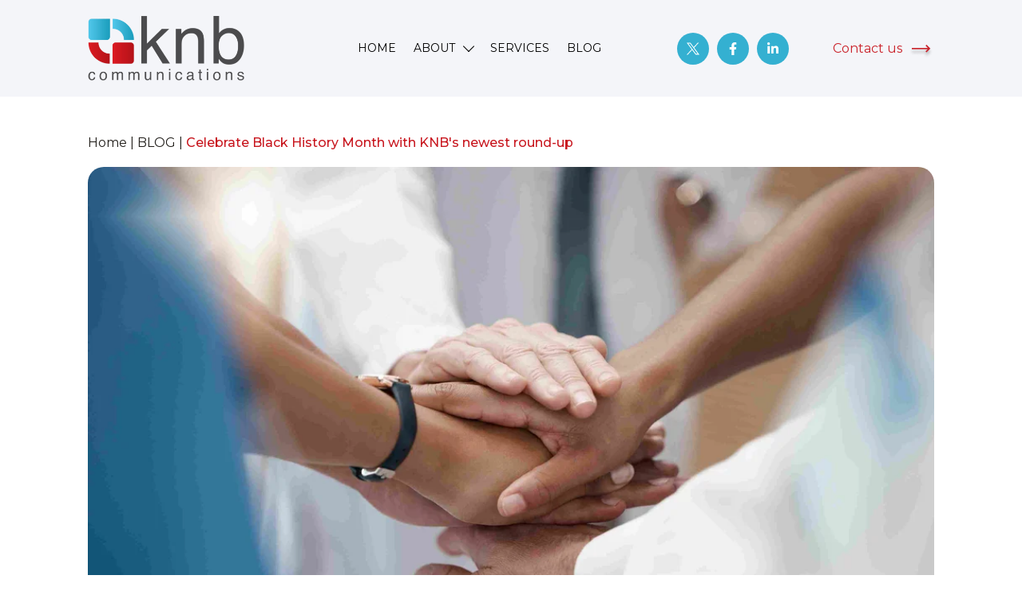

--- FILE ---
content_type: text/html; charset=UTF-8
request_url: https://www.knbcomm.com/blog/celebrate-black-history-month-with-knbs-newest-round-up
body_size: 19136
content:
<!doctype html><html lang="en-us"><head>
		<meta charset="utf-8">
		<title>Celebrate Black History Month with KNB's newest round-up</title>
		<link rel="shortcut icon" href="https://www.knbcomm.com/hubfs/Knb%20Communications%20December2017/Images/favicon.ico">
		<meta name="description" content="In honor of Black History Month, the KNB team is recognizing their favorite Black-owned businesses. ">
		
		
		
		
		
		
		

		
		<meta name="viewport" content="width=device-width, initial-scale=1">

    <script src="/hs/hsstatic/jquery-libs/static-1.1/jquery/jquery-1.7.1.js"></script>
<script>hsjQuery = window['jQuery'];</script>
    <meta property="og:description" content="In honor of Black History Month, the KNB team is recognizing their favorite Black-owned businesses. ">
    <meta property="og:title" content="Celebrate Black History Month with KNB's newest round-up">
    <meta name="twitter:description" content="In honor of Black History Month, the KNB team is recognizing their favorite Black-owned businesses. ">
    <meta name="twitter:title" content="Celebrate Black History Month with KNB's newest round-up">

    

    
    <style>
a.cta_button{-moz-box-sizing:content-box !important;-webkit-box-sizing:content-box !important;box-sizing:content-box !important;vertical-align:middle}.hs-breadcrumb-menu{list-style-type:none;margin:0px 0px 0px 0px;padding:0px 0px 0px 0px}.hs-breadcrumb-menu-item{float:left;padding:10px 0px 10px 10px}.hs-breadcrumb-menu-divider:before{content:'›';padding-left:10px}.hs-featured-image-link{border:0}.hs-featured-image{float:right;margin:0 0 20px 20px;max-width:50%}@media (max-width: 568px){.hs-featured-image{float:none;margin:0;width:100%;max-width:100%}}.hs-screen-reader-text{clip:rect(1px, 1px, 1px, 1px);height:1px;overflow:hidden;position:absolute !important;width:1px}
</style>

<link rel="stylesheet" href="https://www.knbcomm.com/hubfs/hub_generated/template_assets/1/110985839405/1769456777703/template_main.min.css">
<link rel="stylesheet" href="https://www.knbcomm.com/hubfs/hub_generated/template_assets/1/110985840208/1769456773259/template_blog.min.css">
<link rel="stylesheet" href="https://www.knbcomm.com/hubfs/hub_generated/template_assets/1/113039641439/1769456776353/template_toc.min.css">
<link rel="stylesheet" href="https://www.knbcomm.com/hubfs/hub_generated/template_assets/1/110985451055/1769456776420/template_theme-overrides.css">
<link rel="stylesheet" href="https://www.knbcomm.com/hubfs/hub_generated/module_assets/1/110990225515/1741992891563/module_Header_Module.min.css">
<link rel="stylesheet" href="https://www.knbcomm.com/hubfs/hub_generated/module_assets/1/112693998204/1741992899221/module_Search_Module_Blog_Post.min.css">

<style>
    #hs_cos_wrapper_module_168241518984219 .baseModuleStyle {
  position:relative;
  background-color:rgba(255,255,255,1.0);
}

#hs_cos_wrapper_module_168241518984219 .baseModuleParent {
  position:relative;
  z-index:5;
}

#hs_cos_wrapper_module_168241518984219 .customWidthOption {
  max-width:779px;
  width:100%;
  text-align:left;
  margin:0 auto;
}

@media (max-width:991px) {
  #hs_cos_wrapper_module_168241518984219 .baseModuleStyle {}
}

@media (max-width:767px) {
  #hs_cos_wrapper_module_168241518984219 .baseModuleStyle {}
}

</style>


<style>
    #hs_cos_wrapper_module_16830187966925 .baseModuleStyle {
  position:relative;
  background-color:rgba(255,255,255,1.0);
}

#hs_cos_wrapper_module_16830187966925 .baseModuleParent {
  position:relative;
  z-index:5;
}

@media (max-width:1440px) {
  #hs_cos_wrapper_module_16830187966925 .baseModuleStyle {}
}

@media (max-width:991px) {
  #hs_cos_wrapper_module_16830187966925 .baseModuleStyle {}
}

@media (max-width:767px) {
  #hs_cos_wrapper_module_16830187966925 .baseModuleStyle {}
}

</style>


<style>
    #hs_cos_wrapper_module_168294075283731 .baseModuleStyle {
  position:relative;
  background-color:rgba(255,255,255,1.0);
}

#hs_cos_wrapper_module_168294075283731 .baseModuleParent {
  position:relative;
  z-index:5;
}

#hs_cos_wrapper_module_168294075283731 .customWidthOption {
  max-width:779px;
  width:100%;
  text-align:left;
  margin:0 auto;
}

@media (max-width:991px) {
  #hs_cos_wrapper_module_168294075283731 .baseModuleStyle {}
}

@media (max-width:767px) {
  #hs_cos_wrapper_module_168294075283731 .baseModuleStyle {}
}

</style>

<link rel="stylesheet" href="https://www.knbcomm.com/hubfs/hub_generated/module_assets/1/111502181291/1741992892445/module_Footer_Module.min.css">
<link rel="preload" as="style" href="https://48752163.fs1.hubspotusercontent-na1.net/hubfs/48752163/raw_assets/media-default-modules/master/650/js_client_assets/assets/TrackPlayAnalytics-Cm48oVxd.css">

<link rel="preload" as="style" href="https://48752163.fs1.hubspotusercontent-na1.net/hubfs/48752163/raw_assets/media-default-modules/master/650/js_client_assets/assets/Tooltip-DkS5dgLo.css">

<style>
  @font-face {
    font-family: "Montserrat";
    font-weight: 700;
    font-style: normal;
    font-display: swap;
    src: url("/_hcms/googlefonts/Montserrat/700.woff2") format("woff2"), url("/_hcms/googlefonts/Montserrat/700.woff") format("woff");
  }
  @font-face {
    font-family: "Montserrat";
    font-weight: 600;
    font-style: normal;
    font-display: swap;
    src: url("/_hcms/googlefonts/Montserrat/600.woff2") format("woff2"), url("/_hcms/googlefonts/Montserrat/600.woff") format("woff");
  }
  @font-face {
    font-family: "Montserrat";
    font-weight: 400;
    font-style: normal;
    font-display: swap;
    src: url("/_hcms/googlefonts/Montserrat/regular.woff2") format("woff2"), url("/_hcms/googlefonts/Montserrat/regular.woff") format("woff");
  }
  @font-face {
    font-family: "Montserrat";
    font-weight: 700;
    font-style: normal;
    font-display: swap;
    src: url("/_hcms/googlefonts/Montserrat/700.woff2") format("woff2"), url("/_hcms/googlefonts/Montserrat/700.woff") format("woff");
  }
</style>

    
<script data-search_input-config="config_module_16830118347251" type="application/json">
{
  "autosuggest_results_message": "Results for “[[search_term]]”",
  "autosuggest_no_results_message": "There are no autosuggest results for “[[search_term]]”",
  "sr_empty_search_field_message": "There are no suggestions because the search field is empty.",
  "sr_autosuggest_results_message": "There are currently [[number_of_results]] auto-suggested results for [[search_term]]. Navigate to the results list by pressing the down arrow key, or press return to search for all results.",
  "sr_search_field_aria_label": "This is a search field with an auto-suggest feature attached.",
  "sr_search_button_aria_label": "Search"
}
</script>


    
<!--  Added by GoogleAnalytics4 integration -->
<script>
var _hsp = window._hsp = window._hsp || [];
window.dataLayer = window.dataLayer || [];
function gtag(){dataLayer.push(arguments);}

var useGoogleConsentModeV2 = true;
var waitForUpdateMillis = 1000;


if (!window._hsGoogleConsentRunOnce) {
  window._hsGoogleConsentRunOnce = true;

  gtag('consent', 'default', {
    'ad_storage': 'denied',
    'analytics_storage': 'denied',
    'ad_user_data': 'denied',
    'ad_personalization': 'denied',
    'wait_for_update': waitForUpdateMillis
  });

  if (useGoogleConsentModeV2) {
    _hsp.push(['useGoogleConsentModeV2'])
  } else {
    _hsp.push(['addPrivacyConsentListener', function(consent){
      var hasAnalyticsConsent = consent && (consent.allowed || (consent.categories && consent.categories.analytics));
      var hasAdsConsent = consent && (consent.allowed || (consent.categories && consent.categories.advertisement));

      gtag('consent', 'update', {
        'ad_storage': hasAdsConsent ? 'granted' : 'denied',
        'analytics_storage': hasAnalyticsConsent ? 'granted' : 'denied',
        'ad_user_data': hasAdsConsent ? 'granted' : 'denied',
        'ad_personalization': hasAdsConsent ? 'granted' : 'denied'
      });
    }]);
  }
}

gtag('js', new Date());
gtag('set', 'developer_id.dZTQ1Zm', true);
gtag('config', 'G-QK6W7V298P');
</script>
<script async src="https://www.googletagmanager.com/gtag/js?id=G-QK6W7V298P"></script>

<!-- /Added by GoogleAnalytics4 integration -->

<!--  Added by GoogleTagManager integration -->
<script>
var _hsp = window._hsp = window._hsp || [];
window.dataLayer = window.dataLayer || [];
function gtag(){dataLayer.push(arguments);}

var useGoogleConsentModeV2 = true;
var waitForUpdateMillis = 1000;



var hsLoadGtm = function loadGtm() {
    if(window._hsGtmLoadOnce) {
      return;
    }

    if (useGoogleConsentModeV2) {

      gtag('set','developer_id.dZTQ1Zm',true);

      gtag('consent', 'default', {
      'ad_storage': 'denied',
      'analytics_storage': 'denied',
      'ad_user_data': 'denied',
      'ad_personalization': 'denied',
      'wait_for_update': waitForUpdateMillis
      });

      _hsp.push(['useGoogleConsentModeV2'])
    }

    (function(w,d,s,l,i){w[l]=w[l]||[];w[l].push({'gtm.start':
    new Date().getTime(),event:'gtm.js'});var f=d.getElementsByTagName(s)[0],
    j=d.createElement(s),dl=l!='dataLayer'?'&l='+l:'';j.async=true;j.src=
    'https://www.googletagmanager.com/gtm.js?id='+i+dl;f.parentNode.insertBefore(j,f);
    })(window,document,'script','dataLayer','GTM-KV5J75D');

    window._hsGtmLoadOnce = true;
};

_hsp.push(['addPrivacyConsentListener', function(consent){
  if(consent.allowed || (consent.categories && consent.categories.analytics)){
    hsLoadGtm();
  }
}]);

</script>

<!-- /Added by GoogleTagManager integration -->


<script src="https://kit.fontawesome.com/b6ad7b8da3.js" crossorigin="anonymous"></script>
<!--<script src="https://cdnjs.cloudflare.com/ajax/libs/jquery/3.5.1/jquery.min.js"></script>-->

<script>
  (function(w,d,t,r,u)
  {
    var f,n,i;
    w[u]=w[u]||[],f=function()
    {
      var o={ti:"97199876", enableAutoSpaTracking: true};
      o.q=w[u],w[u]=new UET(o),w[u].push("pageLoad")
    },
    n=d.createElement(t),n.src=r,n.async=1,n.onload=n.onreadystatechange=function()
    {
      var s=this.readyState;
      s&&s!=="loaded"&&s!=="complete"||(f(),n.onload=n.onreadystatechange=null)
    },
    i=d.getElementsByTagName(t)[0],i.parentNode.insertBefore(n,i)
  })
  (window,document,"script","//bat.bing.com/bat.js","uetq");
</script>
<link rel="amphtml" href="https://www.knbcomm.com/blog/celebrate-black-history-month-with-knbs-newest-round-up?hs_amp=true">

<meta property="og:image" content="https://www.knbcomm.com/hubfs/hands-collaboration-and-healthcare-with-a-medicin-2022-12-17-07-53-43-utc.jpg">
<meta property="og:image:width" content="7934">
<meta property="og:image:height" content="5292">

<meta name="twitter:image" content="https://www.knbcomm.com/hubfs/hands-collaboration-and-healthcare-with-a-medicin-2022-12-17-07-53-43-utc.jpg">


<meta property="og:url" content="https://www.knbcomm.com/blog/celebrate-black-history-month-with-knbs-newest-round-up">
<meta name="twitter:card" content="summary_large_image">

<link rel="canonical" href="https://www.knbcomm.com/blog/celebrate-black-history-month-with-knbs-newest-round-up">

<meta property="og:type" content="article">
<link rel="alternate" type="application/rss+xml" href="https://www.knbcomm.com/blog/rss.xml">
<meta name="twitter:domain" content="www.knbcomm.com">
<script src="//platform.linkedin.com/in.js" type="text/javascript">
    lang: en_US
</script>

<meta http-equiv="content-language" content="en-us">






    <script type="application/ld+json">
{
  "@context": "https://schema.org",
  "@graph": [
    {
      "@type": "Article",
      "@id": "https://www.knbcomm.com/blog/celebrate-black-history-month-with-knbs-newest-round-up#article",
      "headline": "Celebrate Black History Month with KNB's newest round-up",
      "description": "In honor of Black History Month, the KNB team is recognizing their favorite Black-owned businesses. ",
      "image": {
        "@type": "ImageObject",
        "url": "https://2952267.fs1.hubspotusercontent-na1.net/hubfs/2952267/hands-collaboration-and-healthcare-with-a-medicin-2022-12-17-07-53-43-utc.jpg"
      },
      "author": {
        "@type": "Person",
        "@id": "https://www.knbcomm.com/caroline-quinn#person",
        "name": "Caroline Quinn",
        "url": "https://www.knbcomm.com/caroline-quinn",
      "sameAs": [ ""]
     
      },
      "publisher": {
        "@type": "Organization",
        "@id": "https://www.knbcomm.com/#organization"
      },
      "datePublished": "2023-02-24",
      "dateModified": "2023-06-12",
      "mainEntityOfPage": {
        "@type": "WebPage",
        "@id": "https://www.knbcomm.com/blog/celebrate-black-history-month-with-knbs-newest-round-up"
      }
    },
    {
      "@type": "WebPage",
      "@id": "https://www.knbcomm.com/blog/celebrate-black-history-month-with-knbs-newest-round-up#webpage",
      "url": "https://www.knbcomm.com/blog/celebrate-black-history-month-with-knbs-newest-round-up",
      "name": "Celebrate Black History Month with KNB's newest round-up",
      "description": "In honor of Black History Month, the KNB team is recognizing their favorite Black-owned businesses. ",
      "inLanguage": "en",
      "isPartOf": {
        "@type": "WebSite",
        "@id": "https://www.knbcomm.com/#website"
      },
      "primaryImageOfPage": {
        "@type": "ImageObject",
        "url": "https://2952267.fs1.hubspotusercontent-na1.net/hubfs/2952267/hands-collaboration-and-healthcare-with-a-medicin-2022-12-17-07-53-43-utc.jpg"
      }
    },
    {
      "@type": "BreadcrumbList",
      "@id": "https://www.knbcomm.com/blog/celebrate-black-history-month-with-knbs-newest-round-up#breadcrumb",
      "itemListElement": [
        {
          "@type": "ListItem",
          "position": 1,
          "name": "Home",
          "item": "https://www.knbcomm.com/"
        },
        {
          "@type": "ListItem",
          "position": 2,
          "name": "Blog",
          "item": "https://www.knbcomm.com/blog/"
        },
        {
          "@type": "ListItem",
          "position": 3,
          "name": "Celebrate Black History Month with KNB's newest round-up",
          "item": "https://www.knbcomm.com/blog/celebrate-black-history-month-with-knbs-newest-round-up"
        }
      ]
    }
  ]
}
</script>

	<meta name="generator" content="HubSpot"></head>
	<body>
<!--  Added by GoogleTagManager integration -->
<noscript><iframe src="https://www.googletagmanager.com/ns.html?id=GTM-KV5J75D" height="0" width="0" style="display:none;visibility:hidden"></iframe></noscript>

<!-- /Added by GoogleTagManager integration -->

		<div class="body-wrapper   hs-content-id-103853010489 hs-blog-post hs-blog-id-5458127647">
			
			<div data-global-resource-path="KNB-2023/templates/partials/header.html"><div id="hs_cos_wrapper_module_168147667732810" class="hs_cos_wrapper hs_cos_wrapper_widget hs_cos_wrapper_type_module" style="" data-hs-cos-general-type="widget" data-hs-cos-type="module"><div class="SiteHead" id="header">
	<div class="container">
		<div class="knbdesknone mbtopmenu">
			<div class="SiteHeadsocialIconMain ac">
				
				
				<div class="HeadsocialIcon social__icon">
					
					
					<a href="https://www.twitter.com/knbcomm" target="_blank" rel="noopener">
						
						
						
						
						<img src="https://www.knbcomm.com/hubfs/twitter-logo-black-outline-20846.svg" alt="twitter-logo-black-outline-20846" loading="" width="256" height="256">
						
					</a>
				</div>
				
				
				
				<div class="HeadsocialIcon">
					
					
					<a href="http://facebook.com/knbcomm" target="_blank" rel="noopener">
						<span id="hs_cos_wrapper_module_168147667732810_" class="hs_cos_wrapper hs_cos_wrapper_widget hs_cos_wrapper_type_icon" style="" data-hs-cos-general-type="widget" data-hs-cos-type="icon"><svg version="1.0" xmlns="http://www.w3.org/2000/svg" viewbox="0 0 320 512" aria-hidden="true"><g id="Facebook F1_layer"><path d="M279.14 288l14.22-92.66h-88.91v-60.13c0-25.35 12.42-50.06 52.24-50.06h40.42V6.26S260.43 0 225.36 0c-73.22 0-121.08 44.38-121.08 124.72v70.62H22.89V288h81.39v224h100.17V288z" /></g></svg></span></a>
				</div>
				
				
				
				<div class="HeadsocialIcon">
					
					
					<a href="https://www.linkedin.com/company/knb-communications" target="_blank">
						<span id="hs_cos_wrapper_module_168147667732810_" class="hs_cos_wrapper hs_cos_wrapper_widget hs_cos_wrapper_type_icon" style="" data-hs-cos-general-type="widget" data-hs-cos-type="icon"><svg version="1.0" xmlns="http://www.w3.org/2000/svg" viewbox="0 0 448 512" aria-hidden="true"><g id="LinkedIn In2_layer"><path d="M100.28 448H7.4V148.9h92.88zM53.79 108.1C24.09 108.1 0 83.5 0 53.8a53.79 53.79 0 0 1 107.58 0c0 29.7-24.1 54.3-53.79 54.3zM447.9 448h-92.68V302.4c0-34.7-.7-79.2-48.29-79.2-48.29 0-55.69 37.7-55.69 76.7V448h-92.78V148.9h89.08v40.8h1.3c12.4-23.5 42.69-48.3 87.88-48.3 94 0 111.28 61.9 111.28 142.3V448z" /></g></svg></span></a>
				</div>
				
				
			</div>
			<div class="SiteHeadContactUs ac">                    
				<div class="SiteHeadCta">
					<span id="hs_cos_wrapper_module_168147667732810_" class="hs_cos_wrapper hs_cos_wrapper_widget hs_cos_wrapper_type_cta" style="" data-hs-cos-general-type="widget" data-hs-cos-type="cta"><!--HubSpot Call-to-Action Code --><span class="hs-cta-wrapper" id="hs-cta-wrapper-1b395aa7-cba0-4a33-bcaa-3870fe6c4f9a"><span class="hs-cta-node hs-cta-1b395aa7-cba0-4a33-bcaa-3870fe6c4f9a" id="hs-cta-1b395aa7-cba0-4a33-bcaa-3870fe6c4f9a"><!--[if lte IE 8]><div id="hs-cta-ie-element"></div><![endif]--><a href="https://cta-redirect.hubspot.com/cta/redirect/2952267/1b395aa7-cba0-4a33-bcaa-3870fe6c4f9a"><img class="hs-cta-img" id="hs-cta-img-1b395aa7-cba0-4a33-bcaa-3870fe6c4f9a" style="border-width:0px;" src="https://no-cache.hubspot.com/cta/default/2952267/1b395aa7-cba0-4a33-bcaa-3870fe6c4f9a.png" alt="Contact us"></a></span><script charset="utf-8" src="/hs/cta/cta/current.js"></script><script type="text/javascript"> hbspt.cta._relativeUrls=true;hbspt.cta.load(2952267, '1b395aa7-cba0-4a33-bcaa-3870fe6c4f9a', {"useNewLoader":"true","region":"na1"}); </script></span><!-- end HubSpot Call-to-Action Code --></span>
				</div>
			</div>
		</div>
		<div class="contentDiv d-flex al-center">
			<div class="SiteHeadlogo">
				
				
				<a href="https://www.knbcomm.com">
					
					
					
					
					
					
					<img src="https://www.knbcomm.com/hs-fs/hubfs/Knb-2023/Images/logo-knb.webp?width=382&amp;height=158&amp;name=logo-knb.webp" alt="logo-knb" loading="lazy" width="382" height="158" style="max-width: 100%; height: auto;" srcset="https://www.knbcomm.com/hs-fs/hubfs/Knb-2023/Images/logo-knb.webp?width=191&amp;height=79&amp;name=logo-knb.webp 191w, https://www.knbcomm.com/hs-fs/hubfs/Knb-2023/Images/logo-knb.webp?width=382&amp;height=158&amp;name=logo-knb.webp 382w, https://www.knbcomm.com/hs-fs/hubfs/Knb-2023/Images/logo-knb.webp?width=573&amp;height=237&amp;name=logo-knb.webp 573w, https://www.knbcomm.com/hs-fs/hubfs/Knb-2023/Images/logo-knb.webp?width=764&amp;height=316&amp;name=logo-knb.webp 764w, https://www.knbcomm.com/hs-fs/hubfs/Knb-2023/Images/logo-knb.webp?width=955&amp;height=395&amp;name=logo-knb.webp 955w, https://www.knbcomm.com/hs-fs/hubfs/Knb-2023/Images/logo-knb.webp?width=1146&amp;height=474&amp;name=logo-knb.webp 1146w" sizes="(max-width: 382px) 100vw, 382px">
					

				</a>
			</div>
			<div class="Siteheadright">


				<div class="SiteHeadmenu custom-menu-primary menu">
					<span id="hs_cos_wrapper_module_168147667732810_" class="hs_cos_wrapper hs_cos_wrapper_widget hs_cos_wrapper_type_menu" style="" data-hs-cos-general-type="widget" data-hs-cos-type="menu"><div id="hs_menu_wrapper_module_168147667732810_" class="hs-menu-wrapper active-branch flyouts hs-menu-flow-horizontal" role="navigation" data-sitemap-name="default" data-menu-id="30372225018" aria-label="Navigation Menu">
 <ul role="menu">
  <li class="hs-menu-item hs-menu-depth-1" role="none"><a href="https://www.knbcomm.com" role="menuitem">Home</a></li>
  <li class="hs-menu-item hs-menu-depth-1 hs-item-has-children" role="none"><a href="https://www.knbcomm.com/about" aria-haspopup="true" aria-expanded="false" role="menuitem">About</a>
   <ul role="menu" class="hs-menu-children-wrapper">
    <li class="hs-menu-item hs-menu-depth-2" role="none"><a href="https://www.knbcomm.com/about" role="menuitem">Our mission</a></li>
    <li class="hs-menu-item hs-menu-depth-2" role="none"><a href="https://www.knbcomm.com/what-is-health-tech" role="menuitem">Defining health tech</a></li>
    <li class="hs-menu-item hs-menu-depth-2" role="none"><a href="https://www.knbcomm.com/what-is-life-sciences" role="menuitem">Defining life sciences</a></li>
    <li class="hs-menu-item hs-menu-depth-2" role="none"><a href="https://www.knbcomm.com/faqs" role="menuitem">Frequently asked questions</a></li>
   </ul></li>
  <li class="hs-menu-item hs-menu-depth-1" role="none"><a href="https://www.knbcomm.com/services" role="menuitem">Services</a></li>
  <li class="hs-menu-item hs-menu-depth-1" role="none"><a href="https://www.knbcomm.com/blog" role="menuitem">Blog</a></li>
 </ul>
</div></span>
				</div>
				<div class="headerright">
					<div class="SiteHeadsocialIconMain ac">
						
						
						<div class="HeadsocialIcon social__icon">
							
							
							<a href="https://www.twitter.com/knbcomm" target="_blank" rel="noopener">
								
								
								
								
								<img src="https://www.knbcomm.com/hubfs/twitter-logo-black-outline-20846.svg" alt="twitter-logo-black-outline-20846" loading="" width="256" height="256">
								
							</a>
						</div>
						
						
						
						<div class="HeadsocialIcon">
							
							
							<a href="http://facebook.com/knbcomm" target="_blank" rel="noopener">
								<span id="hs_cos_wrapper_module_168147667732810_" class="hs_cos_wrapper hs_cos_wrapper_widget hs_cos_wrapper_type_icon" style="" data-hs-cos-general-type="widget" data-hs-cos-type="icon"><svg version="1.0" xmlns="http://www.w3.org/2000/svg" viewbox="0 0 320 512" aria-hidden="true"><g id="Facebook F3_layer"><path d="M279.14 288l14.22-92.66h-88.91v-60.13c0-25.35 12.42-50.06 52.24-50.06h40.42V6.26S260.43 0 225.36 0c-73.22 0-121.08 44.38-121.08 124.72v70.62H22.89V288h81.39v224h100.17V288z" /></g></svg></span></a>
						</div>
						
						
						
						<div class="HeadsocialIcon">
							
							
							<a href="https://www.linkedin.com/company/knb-communications" target="_blank">
								<span id="hs_cos_wrapper_module_168147667732810_" class="hs_cos_wrapper hs_cos_wrapper_widget hs_cos_wrapper_type_icon" style="" data-hs-cos-general-type="widget" data-hs-cos-type="icon"><svg version="1.0" xmlns="http://www.w3.org/2000/svg" viewbox="0 0 448 512" aria-hidden="true"><g id="LinkedIn In4_layer"><path d="M100.28 448H7.4V148.9h92.88zM53.79 108.1C24.09 108.1 0 83.5 0 53.8a53.79 53.79 0 0 1 107.58 0c0 29.7-24.1 54.3-53.79 54.3zM447.9 448h-92.68V302.4c0-34.7-.7-79.2-48.29-79.2-48.29 0-55.69 37.7-55.69 76.7V448h-92.78V148.9h89.08v40.8h1.3c12.4-23.5 42.69-48.3 87.88-48.3 94 0 111.28 61.9 111.28 142.3V448z" /></g></svg></span></a>
						</div>
						
						
					</div>
					<div class="SiteHeadContactUs ac">                    
						<div class="SiteHeadCta">
							<span id="hs_cos_wrapper_module_168147667732810_" class="hs_cos_wrapper hs_cos_wrapper_widget hs_cos_wrapper_type_cta" style="" data-hs-cos-general-type="widget" data-hs-cos-type="cta"><!--HubSpot Call-to-Action Code --><span class="hs-cta-wrapper" id="hs-cta-wrapper-1b395aa7-cba0-4a33-bcaa-3870fe6c4f9a"><span class="hs-cta-node hs-cta-1b395aa7-cba0-4a33-bcaa-3870fe6c4f9a" id="hs-cta-1b395aa7-cba0-4a33-bcaa-3870fe6c4f9a"><!--[if lte IE 8]><div id="hs-cta-ie-element"></div><![endif]--><a href="https://cta-redirect.hubspot.com/cta/redirect/2952267/1b395aa7-cba0-4a33-bcaa-3870fe6c4f9a"><img class="hs-cta-img" id="hs-cta-img-1b395aa7-cba0-4a33-bcaa-3870fe6c4f9a" style="border-width:0px;" src="https://no-cache.hubspot.com/cta/default/2952267/1b395aa7-cba0-4a33-bcaa-3870fe6c4f9a.png" alt="Contact us"></a></span><script charset="utf-8" src="/hs/cta/cta/current.js"></script><script type="text/javascript"> hbspt.cta._relativeUrls=true;hbspt.cta.load(2952267, '1b395aa7-cba0-4a33-bcaa-3870fe6c4f9a', {"useNewLoader":"true","region":"na1"}); </script></span><!-- end HubSpot Call-to-Action Code --></span>
						</div>
					</div>
				</div>
			</div>
		</div>
	</div>
</div>

</div></div>
			

			

			<main id="main-content" class="body-container-wrapper">
				

<div class="body-container body-container--blog-post siteBlogPostAc">
	<div class="container">
		<div class="siteBreadcrum">
			
			<p><a class="homee" href="/">Home |</a> 
				<a href="https://www.knbcomm.com/blog">BLOG | </a> 
				<span class="Breadcrumhdr"><span id="hs_cos_wrapper_name" class="hs_cos_wrapper hs_cos_wrapper_meta_field hs_cos_wrapper_type_text" style="" data-hs-cos-general-type="meta_field" data-hs-cos-type="text">Celebrate Black History Month with KNB's newest round-up</span></span></p> 
			
		</div>        
		<div class="mainFeatureList featureImageAndAuthor">  

			<div class="tagFeatureImage">   

				<div class="hs-featured-image-wrapper">
					<a href="https://www.knbcomm.com/blog/celebrate-black-history-month-with-knbs-newest-round-up" title="" class="hs-featured-image-link">
						
						<img src="https://www.knbcomm.com/hs-fs/hubfs/hands-collaboration-and-healthcare-with-a-medicin-2022-12-17-07-53-43-utc.jpg?width=1060&amp;height=675&amp;name=hands-collaboration-and-healthcare-with-a-medicin-2022-12-17-07-53-43-utc.jpg" class="hs-featured-image " alt=" Feature Image " width="1060" height="675" srcset="https://www.knbcomm.com/hs-fs/hubfs/hands-collaboration-and-healthcare-with-a-medicin-2022-12-17-07-53-43-utc.jpg?width=530&amp;height=338&amp;name=hands-collaboration-and-healthcare-with-a-medicin-2022-12-17-07-53-43-utc.jpg 530w, https://www.knbcomm.com/hs-fs/hubfs/hands-collaboration-and-healthcare-with-a-medicin-2022-12-17-07-53-43-utc.jpg?width=1060&amp;height=675&amp;name=hands-collaboration-and-healthcare-with-a-medicin-2022-12-17-07-53-43-utc.jpg 1060w, https://www.knbcomm.com/hs-fs/hubfs/hands-collaboration-and-healthcare-with-a-medicin-2022-12-17-07-53-43-utc.jpg?width=1590&amp;height=1013&amp;name=hands-collaboration-and-healthcare-with-a-medicin-2022-12-17-07-53-43-utc.jpg 1590w, https://www.knbcomm.com/hs-fs/hubfs/hands-collaboration-and-healthcare-with-a-medicin-2022-12-17-07-53-43-utc.jpg?width=2120&amp;height=1350&amp;name=hands-collaboration-and-healthcare-with-a-medicin-2022-12-17-07-53-43-utc.jpg 2120w, https://www.knbcomm.com/hs-fs/hubfs/hands-collaboration-and-healthcare-with-a-medicin-2022-12-17-07-53-43-utc.jpg?width=2650&amp;height=1688&amp;name=hands-collaboration-and-healthcare-with-a-medicin-2022-12-17-07-53-43-utc.jpg 2650w, https://www.knbcomm.com/hs-fs/hubfs/hands-collaboration-and-healthcare-with-a-medicin-2022-12-17-07-53-43-utc.jpg?width=3180&amp;height=2025&amp;name=hands-collaboration-and-healthcare-with-a-medicin-2022-12-17-07-53-43-utc.jpg 3180w" sizes="(max-width: 1060px) 100vw, 1060px">
						
					</a>
					<div class="mbonlyauthor">
						<div class="blog-authDetailsIn">
							
							<div class="blog-author__image">
								<img class="lazy" src="https://www.knbcomm.com/hs-fs/hubfs/864CFFBA-09BB-4952-8AB0-882B8235C074_4_5005_c-1.jpeg?width=26&amp;height=26&amp;name=864CFFBA-09BB-4952-8AB0-882B8235C074_4_5005_c-1.jpeg" alt="Image of Caroline Quinn" width="26" height="26" srcset="https://www.knbcomm.com/hs-fs/hubfs/864CFFBA-09BB-4952-8AB0-882B8235C074_4_5005_c-1.jpeg?width=13&amp;height=13&amp;name=864CFFBA-09BB-4952-8AB0-882B8235C074_4_5005_c-1.jpeg 13w, https://www.knbcomm.com/hs-fs/hubfs/864CFFBA-09BB-4952-8AB0-882B8235C074_4_5005_c-1.jpeg?width=26&amp;height=26&amp;name=864CFFBA-09BB-4952-8AB0-882B8235C074_4_5005_c-1.jpeg 26w, https://www.knbcomm.com/hs-fs/hubfs/864CFFBA-09BB-4952-8AB0-882B8235C074_4_5005_c-1.jpeg?width=39&amp;height=39&amp;name=864CFFBA-09BB-4952-8AB0-882B8235C074_4_5005_c-1.jpeg 39w, https://www.knbcomm.com/hs-fs/hubfs/864CFFBA-09BB-4952-8AB0-882B8235C074_4_5005_c-1.jpeg?width=52&amp;height=52&amp;name=864CFFBA-09BB-4952-8AB0-882B8235C074_4_5005_c-1.jpeg 52w, https://www.knbcomm.com/hs-fs/hubfs/864CFFBA-09BB-4952-8AB0-882B8235C074_4_5005_c-1.jpeg?width=65&amp;height=65&amp;name=864CFFBA-09BB-4952-8AB0-882B8235C074_4_5005_c-1.jpeg 65w, https://www.knbcomm.com/hs-fs/hubfs/864CFFBA-09BB-4952-8AB0-882B8235C074_4_5005_c-1.jpeg?width=78&amp;height=78&amp;name=864CFFBA-09BB-4952-8AB0-882B8235C074_4_5005_c-1.jpeg 78w" sizes="(max-width: 26px) 100vw, 26px">
							</div>

							
							
							<div class="blog-authorH6  demo ">

								<h6 class="blog-author__name">
									<a href="https://www.knbcomm.com/blog/author/caroline-quinn">  Caroline Quinn</a>
								</h6>
							</div>
							
						</div>   
					</div>
				</div>




			</div>
<div id="hs_cos_wrapper_blog_post_audio" class="hs_cos_wrapper hs_cos_wrapper_widget hs_cos_wrapper_type_module" style="" data-hs-cos-general-type="widget" data-hs-cos-type="module"><link rel="stylesheet" href="https://48752163.fs1.hubspotusercontent-na1.net/hubfs/48752163/raw_assets/media-default-modules/master/650/js_client_assets/assets/TrackPlayAnalytics-Cm48oVxd.css">
<link rel="stylesheet" href="https://48752163.fs1.hubspotusercontent-na1.net/hubfs/48752163/raw_assets/media-default-modules/master/650/js_client_assets/assets/Tooltip-DkS5dgLo.css">

    <script type="text/javascript">
      window.__hsEnvConfig = {"hsDeployed":true,"hsEnv":"prod","hsJSRGates":["CMS:JSRenderer:SeparateIslandRenderOption","CMS:JSRenderer:CompressResponse","CMS:JSRenderer:MinifyCSS","CMS:JSRenderer:GetServerSideProps","CMS:JSRenderer:LocalProxySchemaVersion1","CMS:JSRenderer:SharedDeps"],"hublet":"na1","portalID":2952267};
      window.__hsServerPageUrl = "https:\u002F\u002Fwww.knbcomm.com\u002Fblog\u002Fcelebrate-black-history-month-with-knbs-newest-round-up";
      window.__hsBasePath = "\u002Fblog\u002Fcelebrate-black-history-month-with-knbs-newest-round-up";
    </script>
      </div>
			<div class="blog-author">

				<div class="blog-authDetailsIn">
					
					<div class="blog-author__image">
						<img class="lazy" src="https://www.knbcomm.com/hubfs/864CFFBA-09BB-4952-8AB0-882B8235C074_4_5005_c-1.jpeg" loading="eager" alt="Image of Caroline Quinn">
					</div>

					
					
					<div class="blog-authorH6  demo ">

						<h6 class="blog-author__name">
							<a href="https://www.knbcomm.com/blog/author/caroline-quinn">  Caroline Quinn</a>
						</h6>
					</div>
					
				</div>               

				<div class="tagsPostingpage">
					<div class="PostingTagsAndImag d-flex">
						
						
						<div class="imgONlyforTag">
							
							<svg xmlns="http://www.w3.org/2000/svg" width="18" height="18" viewbox="0 0 18 18" fill="none">
								<path d="M17.8825 1.05719C17.5596 0.478302 17.133 0.0379828 16.4128 0.0175846C16.3896 0.0202211 16.3664 0.013932 16.3477 0L9.07014 0C8.92946 0.0404447 8.80215 0.0903851 8.69207 0.200817C5.96364 2.93605 3.23287 5.66906 0.499755 8.39984C0.240557 8.65903 0.0379828 8.95235 0.032004 9.34097C0.0338311 9.38206 0.0226301 9.42268 0 9.45702L0 10.1604C0.0516987 10.4393 0.0773723 10.727 0.265879 10.9602C0.380698 11.1081 0.503258 11.25 0.633046 11.385C2.62597 13.3798 4.62006 15.3741 6.61533 17.368C6.73561 17.4883 6.87382 17.5871 7.00219 17.6979C7.2438 17.9068 7.54309 17.9515 7.84168 18H8.47473C9.04482 17.9954 9.43801 17.6747 9.81889 17.292C12.4474 14.6501 15.0829 12.0134 17.7253 9.38176C17.866 9.24109 17.9813 9.09795 18.0014 8.89467V1.65296C17.9479 1.45636 17.9834 1.23866 17.8825 1.05719ZM16.8323 8.66818C14.1829 11.3134 11.5359 13.9602 8.89113 16.6087C8.62173 16.8785 8.31998 17.0103 7.94156 16.909C7.78263 16.8633 7.63909 16.7753 7.52621 16.6544C5.46834 14.5954 3.41001 12.5363 1.3512 10.4773C0.944997 10.0707 0.949569 9.5548 1.36246 9.14085C4.02523 6.4769 6.68801 3.81282 9.35079 1.14863C9.38263 1.11555 9.42132 1.08984 9.46416 1.07331C9.50699 1.05679 9.55293 1.04984 9.59873 1.05297C10.6822 1.05578 11.7659 1.05578 12.8498 1.05297H15.9601C16.5862 1.05297 16.9449 1.40853 16.9449 2.02892C16.9449 4.14963 16.9458 6.27033 16.9477 8.39104C16.9499 8.44286 16.9407 8.49452 16.9207 8.54239C16.9008 8.59027 16.8706 8.6332 16.8323 8.66818V8.66818Z" fill="white" />
								<path d="M13.3678 2.98835C13.0404 2.98531 12.7195 3.0794 12.4456 3.25875C12.1718 3.43809 11.9572 3.69463 11.8292 3.99591C11.7011 4.29719 11.6653 4.62968 11.7262 4.95132C11.7871 5.27297 11.942 5.56933 12.1714 5.80292C12.4007 6.03651 12.6942 6.19684 13.0147 6.26362C13.3352 6.3304 13.6683 6.30065 13.9718 6.17811C14.2754 6.05558 14.5358 5.84577 14.7202 5.57523C14.9045 5.30468 15.0044 4.98555 15.0074 4.6582C15.0096 4.44083 14.9689 4.22516 14.8877 4.02353C14.8064 3.8219 14.6862 3.63828 14.5339 3.48317C14.3816 3.32806 14.2002 3.20452 14.0001 3.11961C13.8 3.0347 13.5851 2.9901 13.3678 2.98835V2.98835ZM13.3438 5.24377C13.2651 5.24412 13.1871 5.22869 13.1145 5.19841C13.0418 5.16812 12.9759 5.12359 12.9208 5.06743C12.8656 5.01128 12.8222 4.94464 12.7932 4.87146C12.7642 4.79827 12.7502 4.72002 12.7519 4.64132C12.7519 4.56227 12.7676 4.484 12.798 4.41105C12.8285 4.33809 12.8731 4.2719 12.9293 4.2163C12.9855 4.16069 13.0521 4.11679 13.1254 4.08712C13.1987 4.05745 13.2771 4.0426 13.3561 4.04344C13.5156 4.04638 13.6676 4.11176 13.7794 4.22553C13.8912 4.33929 13.9539 4.49237 13.954 4.65187C13.9534 4.73104 13.9371 4.80931 13.906 4.88213C13.875 4.95496 13.8297 5.02088 13.773 5.07607C13.7162 5.13127 13.649 5.17464 13.5754 5.20367C13.5017 5.2327 13.423 5.24681 13.3438 5.24517V5.24377Z" fill="white" />
							</svg>

							<div class="blog-post__tags">
								
								
								<a class="blog-post__tag Healthcare" href="https://www.knbcomm.com/blog/tag/healthcare">Healthcare</a>
								
								
								
								
								
								
							</div>
						</div>
						
						
						
						
						
						

					</div>
				</div>

				<div class="dateIconPostingpage">
					<div class="dateIconPostingId">
						<div class="DateimgOnly mr-10 d-flex a-center">
							<svg version="1.1" id="Layer_1" xmlns="http://www.w3.org/2000/svg" xmlns:xlink="http://www.w3.org/1999/xlink" x="0px" y="0px" viewbox="0 0 14 12.6" enable-background="new 0 0 14 12.6" xml:space="preserve">
								<g>
									<path fill="#FFFFFF" d="M3.9,6.1H3.1c-0.2,0-0.4,0.2-0.4,0.4s0.2,0.4,0.4,0.4h0.9c0.2,0,0.4-0.2,0.4-0.4S4.2,6.1,3.9,6.1z" />
									<path fill="#FFFFFF" d="M3.9,7.9H3.1c-0.2,0-0.4,0.2-0.4,0.4s0.2,0.4,0.4,0.4h0.9c0.2,0,0.4-0.2,0.4-0.4S4.2,7.9,3.9,7.9z" />
									<path fill="#FFFFFF" d="M3.9,9.6H3.1c-0.2,0-0.4,0.2-0.4,0.4s0.2,0.4,0.4,0.4h0.9c0.2,0,0.4-0.2,0.4-0.4S4.2,9.6,3.9,9.6z" />
									<path fill="#FFFFFF" d="M7.4,6.1H6.6c-0.2,0-0.4,0.2-0.4,0.4s0.2,0.4,0.4,0.4h0.9c0.2,0,0.4-0.2,0.4-0.4S7.7,6.1,7.4,6.1z" />
									<path fill="#FFFFFF" d="M7.4,7.9H6.6c-0.2,0-0.4,0.2-0.4,0.4s0.2,0.4,0.4,0.4h0.9c0.2,0,0.4-0.2,0.4-0.4S7.7,7.9,7.4,7.9z" />
									<path fill="#FFFFFF" d="M7.4,9.6H6.6c-0.2,0-0.4,0.2-0.4,0.4s0.2,0.4,0.4,0.4h0.9c0.2,0,0.4-0.2,0.4-0.4S7.7,9.6,7.4,9.6z" />
									<path fill="#FFFFFF" d="M10.9,6.1h-0.9c-0.2,0-0.4,0.2-0.4,0.4s0.2,0.4,0.4,0.4h0.9c0.2,0,0.4-0.2,0.4-0.4S11.2,6.1,10.9,6.1z" />
									<path fill="#FFFFFF" d="M10.9,7.9h-0.9c-0.2,0-0.4,0.2-0.4,0.4s0.2,0.4,0.4,0.4h0.9c0.2,0,0.4-0.2,0.4-0.4S11.2,7.9,10.9,7.9z" />
									<path fill="#FFFFFF" d="M10.9,9.6h-0.9c-0.2,0-0.4,0.2-0.4,0.4s0.2,0.4,0.4,0.4h0.9c0.2,0,0.4-0.2,0.4-0.4S11.2,9.6,10.9,9.6z" />
									<path fill="#FFFFFF" d="M6.6,1.1H4V0.4C4,0.2,3.9,0,3.6,0S3.2,0.2,3.2,0.4v0.7h-2C0.6,1.1,0,1.6,0,2.3v9.1c0,0.7,0.6,1.2,1.2,1.2
															h11.5c0.7,0,1.2-0.6,1.2-1.2c0-0.3,0-8.8,0-9.1c0-0.7-0.6-1.2-1.2-1.2h-2V0.4c0-0.2-0.2-0.4-0.4-0.4S10,0.2,10,0.4v0.7H7.4H6.6z
															M7.4,1.9H10v0.7C10,2.8,10.1,3,10.4,3s0.4-0.2,0.4-0.4V1.9h2c0.2,0,0.4,0.2,0.4,0.4v1.6H0.8V2.3c0-0.2,0.2-0.4,0.4-0.4h2v0.7
															C3.2,2.8,3.4,3,3.6,3S4,2.8,4,2.6V1.9h2.6H7.4z M12.8,11.8H1.2c-0.2,0-0.4-0.2-0.4-0.4V4.8h12.4v6.6C13.2,11.6,13,11.8,12.8,11.8z" />
								</g>
							</svg>
							<div class="blog-post__tags">
								February
								24,                                  
								2023
							</div>
						</div>
					</div>
				</div>
			</div>

		</div>
		<div class="mainBodyContent d-flex">
			<div class="contentBodyList ">
				<div class="siteMaintitleandParaTrucnte">
					<h1> <span id="hs_cos_wrapper_name" class="hs_cos_wrapper hs_cos_wrapper_meta_field hs_cos_wrapper_type_text" style="" data-hs-cos-general-type="meta_field" data-hs-cos-type="text">Celebrate Black History Month with KNB's newest round-up</span> </h1>
					
				</div>

				<div class="sitetableofContent">
					<div class="inerrTableConetnt">
						<div class="inerTableContentTitle">
							<p> Table of contents </p>


							<div class="SiteTableContentDetailsAndTag toc">
								<ul>
									<li></li>
								</ul>
							</div>
						</div>
					</div>  
				</div>

				<div class="blog-post__body toc-content postinner">
					<span id="hs_cos_wrapper_post_body" class="hs_cos_wrapper hs_cos_wrapper_meta_field hs_cos_wrapper_type_rich_text" style="" data-hs-cos-general-type="meta_field" data-hs-cos-type="rich_text"><p>In honor of Black History Month, the KNB team has put our heads together to compose a list of our favorite Black-owned businesses. From vegan cookies to well-tailored suits, there are some spectacular brands out there doing good for both the consumer and society. Take a look below so that you, too, can Buy Black and support our favorite Black-owned businesses.</p>
<!--more-->
<p><a href="https://ohhappydani.com/" style="font-weight: bold;"><span>Oh Happy Dani</span></a></p>
<p>One of my favorite Black-owned businesses is Oh Happy Dani. I love artist Danielle Coke’s whimsical design aesthetic as well as her mission to, in her words, “encourage hope, inspire justice, and guide people to take action in pursuit of the ultimate good” through her art.</p>
<ul>
<li>Beth Cooper, VP of Marketing and Sales</li>
</ul>
<p><a href="https://www.mayascookies.com/" style="font-weight: bold;"><span>Maya’s Cookies</span></a></p>
<p>My favorite Black-owned business is Maya’s Cookies. Maya’s cookies are vegan gourmet cookies, and they are absolutely delicious. It’s so difficult finding delectable vegan treats, but Maya’s cookies always hit the spot. Check out the <a href="https://www.mayascookies.com/collections/cookies"><span>cookie selection</span></a> – you won’t be disappointed. Super fans can join the <a href="https://www.mayascookies.com/collections/cookies/products/cookie-love-club"><span>Cookie Love Club</span></a>, which sends six scrumptious cookies every month: two seasonal favorites and four exclusive flavors for Cookie Love Club members. It’s a great company with a yummy product and exceptional customer service. They are also dedicated to community engagement, with a focus on youth and underserved communities. What’s not to love?</p>
<ul>
<li>Laura Hill, Marketing Manager</li>
</ul>
<p><a href="https://instagram.com/mr.kennethboggs?igshid=YmMyMTA2M2Y=" style="font-weight: bold;"><span>Kenneth Boggs</span></a></p>
<p>I’m obsessed with the custom suits tailored by Kenneth Boggs (KB), and even more, the story behind them. Kenneth grew up poor, spending his childhood in Los Angeles’ Section 8 housing. His grandmother taught him to sew, while his grandfather exposed him to Motown music, and in doing so, helped Kenneth see how the well-dressed are often well respected. After college, KB launched his designer suit company, <a href="https://kennethboggs.co/"><span>Custom by Kenneth Boggs</span><span>.</span></a> Today, he designs bespoke suits for some of the most famous athletes and celebrities in the world. Despite his success, KB is grounded by his roots. He works with at-risk kids in urban areas, teaching them how to dress and carry themselves professionally. He also donates his talents to ensuring young men who cannot afford a suit for a job interview or other potentially life-changing opportunity, are able to dress for success.</p>
<ul>
<li>Amy Roberts, Vice President of Communications and Client Services</li>
</ul>
<p><a href="https://supergut.com/category?gclid=CjwKCAiAl9efBhAkEiwA4TorivXVNyWD47iTbXPON-zb8GVbkavlkOjrPSl6At7Okkcdf6pNmK7iPxoCFh0QAvD_BwE" style="font-weight: bold;"><span>Supergut</span></a></p>
<p>A few months ago, I discovered Supergut, a Black-owned business established in 2019. In doing my typical, exhaustive research, I fell in love with the purpose of the product as well as its origin and became a subscriber. There is an altruistic endeavor behind the company and the products they produce. In founder and CEO Marc Washington’s words, their purpose is to “meaningfully impact public health and help close troubling health disparities for the Black community.”</p>
<ul>
<li>Gaby Hermes, Operations Manager</li>
</ul>
<p><a href="https://www.oursisterbookshops.com/" style="font-weight: bold;"><span>Harriet’s</span></a></p>
<p>Locally, my favorite place to browse for books is Harriet’s in Philadelphia’s Fishtown neighborhood. Named after Harriet Tubman, this bookshop opened by Jeannine Cook weeks before the pandemic hit, managed to weather the storm and continues its mission to celebrate women authors, artists, and activists.</p>
<ul>
<li>Erica Velander, PR Coordinator</li>
</ul>
<p><a href="https://www.25thandjune.com/" style="font-weight: bold;"><span>25th and June</span></a></p>
<p>I am also obsessed with nail polish by 25th and June. This is the only vegan, cruelty-free nail brand I’ve found that has brilliant colors and is also free from nasty chemicals like parabens and xylene. The warm, nude color trio is my current favorite.</p>
<ul>
<li>Erica Velander, PR Coordinator</li>
</ul>
<p><span><a href="https://www.revelotr.com/" style="font-weight: bold;">Revel</a></span></p>
<p>The Cincinnati Tri-state area has a <span><a href="https://thevoiceofblackcincinnati.com/black-owned-businesses/">trove</a> </span>of black-owned businesses, but as a firm believer in a proper Friday happy hour, one of my all-time favorites is Revel urban winery (insta <a href="https://www.instagram.com/revelotr/?hl=en"><span>@revelotr</span></a>.) They've mastered an at-home vibe in the center of OTR and keep the old-school hits on a loop. While the grapes aren't grown in the Tri-state, they're mastered, aged, and bottled in the basement. A few of my faves – the Sangiovese + the Black Sheep Rouge (aka Rosé) – also, if you've never had a margarita with a red wine floater, here's your notice!</p>
<ul>
<li>Emily Boland, Account Director</li>
</ul>
<p><a href="https://ethioeritreacuse.wixsite.com/ethioeritreacuse" style="font-weight: bold;"><span>EthioEritrea Restaurant</span></a></p>
<p><span>I love trying new types of food</span><span style="color: #000000;"> in my hometown of Syracuse, New York. So when CNN included EthioEritrea Restaurant on their list of </span><span>20 of the world’s best new restaurants for 2020, I had to check it out! The owner, originally from </span><span>Eritrea, spent seven years in an Ethiopian refugee camp. He brought his delicious hybrid of both nations' foods to the United States. It’s definitely a must-visit if you are in the area!</span></p>
<ul>
<li>Bridget Saroff, Account Director</li>
</ul>
<p><span></span><a href="https://briogeohair.com/" style="font-weight: bold;"><span>Brigeo</span></a><span></span></p>
<p>I love using Brigeo hair products. The founder, Nancy Twine, was inspired to start the company by her mother and grandmother who taught her growing up how to make products with natural ingredients. Rather than focusing on ethnicity, Brigeo focuses on hair type and has products for everyone. I love using the “Don’t Despair, Repair” line, especially in the winter, to help revive my dry hair.</p>
<ul>
<li>Caroline Quinn, Intern</li>
</ul>
<p><a href="https://www.pulsecafe.com/menus" style="font-weight: bold;"><span>Pulse Cafe</span></a></p>
<p>One of my favorite places to visit for a healthy filling meal is a local restaurant in my college town called Pulse Cafe. The cafe has mastered turning usually unhealthy foods such as burgers and pizza, into 100% plant-based nutritious options. I began enjoying everything Pulse Cafe has to offer before I knew it was a Black-owned business, and am happy I get to support them, and other Black-owned businesses near me!</p>
<ul>
<li>Julia Eline-Wright, Intern</li>
</ul></span>
				</div>

				<div class="blog-AuthorDetails">
					<div class="image-AuthorDetailsAndSocialMedia">
						 
						<div class="hs-author-avatar"> <img class="lazy" src="https://www.knbcomm.com/hs-fs/hubfs/864CFFBA-09BB-4952-8AB0-882B8235C074_4_5005_c-1.jpeg?width=87&amp;height=87&amp;name=864CFFBA-09BB-4952-8AB0-882B8235C074_4_5005_c-1.jpeg" alt="Caroline Quinn" loading="lazy" width="87" height="87" srcset="https://www.knbcomm.com/hs-fs/hubfs/864CFFBA-09BB-4952-8AB0-882B8235C074_4_5005_c-1.jpeg?width=44&amp;height=44&amp;name=864CFFBA-09BB-4952-8AB0-882B8235C074_4_5005_c-1.jpeg 44w, https://www.knbcomm.com/hs-fs/hubfs/864CFFBA-09BB-4952-8AB0-882B8235C074_4_5005_c-1.jpeg?width=87&amp;height=87&amp;name=864CFFBA-09BB-4952-8AB0-882B8235C074_4_5005_c-1.jpeg 87w, https://www.knbcomm.com/hs-fs/hubfs/864CFFBA-09BB-4952-8AB0-882B8235C074_4_5005_c-1.jpeg?width=131&amp;height=131&amp;name=864CFFBA-09BB-4952-8AB0-882B8235C074_4_5005_c-1.jpeg 131w, https://www.knbcomm.com/hs-fs/hubfs/864CFFBA-09BB-4952-8AB0-882B8235C074_4_5005_c-1.jpeg?width=174&amp;height=174&amp;name=864CFFBA-09BB-4952-8AB0-882B8235C074_4_5005_c-1.jpeg 174w, https://www.knbcomm.com/hs-fs/hubfs/864CFFBA-09BB-4952-8AB0-882B8235C074_4_5005_c-1.jpeg?width=218&amp;height=218&amp;name=864CFFBA-09BB-4952-8AB0-882B8235C074_4_5005_c-1.jpeg 218w, https://www.knbcomm.com/hs-fs/hubfs/864CFFBA-09BB-4952-8AB0-882B8235C074_4_5005_c-1.jpeg?width=261&amp;height=261&amp;name=864CFFBA-09BB-4952-8AB0-882B8235C074_4_5005_c-1.jpeg 261w" sizes="(max-width: 87px) 100vw, 87px"> </div> 
						 
						<div class="blog-mainAuthorDetails">
							<div class="siteAuthorName">   
								<a class="author-link" href="https://www.knbcomm.com/blog/author/caroline-quinn">Caroline Quinn</a>
							</div>
							<div class="socailMediaAuthor d-flex a-center">                        
								
								
								
							</div>
							<div class="siteBioAuthorMain">                           
								<p> </p>                            
							</div>
						</div>

					</div>


				</div>

				<div class="paginationForBlogPostingpage">
					<div id="hs_cos_wrapper_module_168292240391717" class="hs_cos_wrapper hs_cos_wrapper_widget hs_cos_wrapper_type_module" style="" data-hs-cos-general-type="widget" data-hs-cos-type="module"><!-- For posting page pagination code hera -->

<div class="pagination-section">
    <div class="wrapper">
        <div class="post-pagination">
             
            <div class="prev-post">

                
                <div class="nav-text"><a href="/blog/writing-for-healthcare-news-media-a-journalistic-approach-to-bylines">Previous blog</a>
                     </div>
                    <h5><a href="/blog/writing-for-healthcare-news-media-a-journalistic-approach-to-bylines">Writing for healthcare news media: a journalistic approach to bylines</a>
                    </h5>
               
                
            </div>


            <div class="next-post">
              
                <div class="nav-text"><a href="/blog/day-in-the-life-what-does-a-media-relations-expert-do-all-day">Next blog</a>
                    </div>
                    <h5> <a href="/blog/day-in-the-life-what-does-a-media-relations-expert-do-all-day">Day in the life: what does a media relations expert do all day?</a>
                    </h5>
                
                
            </div>
       
            
            

        </div>
    </div>

</div></div>
				</div>
			</div>

			<div class="rightContentSocialListing">
				<div class="InerRighSearchListing">

					<div id="hs_cos_wrapper_module_16830118347251" class="hs_cos_wrapper hs_cos_wrapper_widget hs_cos_wrapper_type_module" style="" data-hs-cos-general-type="widget" data-hs-cos-type="module">



















<div class="hs-search-field ">
	<p>
		Search 
	</p>
	<div class="hs-search-field__bar hs-search-field__bar--button-inline  ">

		<form data-hs-do-not-collect="true" class="hs-search-field__form" action="/hs-search-results">

			<label class="hs-search-field__label show-for-sr" for="module_16830118347251-input">This is a search field with an auto-suggest feature attached.</label>

			<input role="combobox" aria-expanded="false" aria-controls="autocomplete-results" aria-label="This is a search field with an auto-suggest feature attached." type="search" class="hs-search-field__input" id="module_16830118347251-input" name="q" autocomplete="off" aria-autocomplete="list" placeholder="Search here...">

			
			<input type="hidden" name="type" value="SITE_PAGE">
			
			
			
			<input type="hidden" name="type" value="BLOG_POST">
			<input type="hidden" name="type" value="LISTING_PAGE">
			
			

			<!--         <button class="hs-search-field__button " aria-label="Search">
		  <span id="hs_cos_wrapper_module_16830118347251_" class="hs_cos_wrapper hs_cos_wrapper_widget hs_cos_wrapper_type_icon" style="" data-hs-cos-general-type="widget" data-hs-cos-type="icon" ><svg version="1.0" xmlns="http://www.w3.org/2000/svg" viewBox="0 0 512 512" aria-hidden="true"><g id="search5_layer"><path d="M505 442.7L405.3 343c-4.5-4.5-10.6-7-17-7H372c27.6-35.3 44-79.7 44-128C416 93.1 322.9 0 208 0S0 93.1 0 208s93.1 208 208 208c48.3 0 92.7-16.4 128-44v16.3c0 6.4 2.5 12.5 7 17l99.7 99.7c9.4 9.4 24.6 9.4 33.9 0l28.3-28.3c9.4-9.4 9.4-24.6.1-34zM208 336c-70.7 0-128-57.2-128-128 0-70.7 57.2-128 128-128 70.7 0 128 57.2 128 128 0 70.7-57.2 128-128 128z"/></g></svg></span>
		   </button> -->

			<button class="hs-search-field__button " aria-label="Search">
				<div class="hs-search-field__button "><span>
					<img src="https://www.knbcomm.com/hubfs/Knb-2023/Images/Vector%20(10).svg" alt="search"> </span></div>      
				
				 </button>

			<div class="hs-search-field__suggestions-container ">
				<ul id="autocomplete-results" role="listbox" aria-label="term" class="hs-search-field__suggestions">
					
					<li role="option" tabindex="-1" aria-posinset="1" aria-setsize="0" class="results-for show-for-sr">There are no suggestions because the search field is empty.</li>
					
				</ul>
			</div>
		</form>
	</div>
	<div id="sr-messenger" class="hs-search-sr-message-container show-for-sr" role="status" aria-live="polite" aria-atomic="true">
	</div>
</div>

</div>
				</div>

				<div class="InRightNewsletterList">
					<div id="hs_cos_wrapper_module_168241518984219" class="hs_cos_wrapper hs_cos_wrapper_widget hs_cos_wrapper_type_module" style="" data-hs-cos-general-type="widget" data-hs-cos-type="module">
<div class="baseModuleStyle NewletterClass " id="">
    <span class="baseModuleOverlay"></span>
    <div class="baseModuleParent"> 

        

        <div class="SiteNewsletter">
            <div class="d-flex siteNewsMainDiv">
                <div class="siteNewsBgimage">  
                    <div class="pddingClass">
                        
                        
                        
                        
                        

                        <img src="https://www.knbcomm.com/hs-fs/hubfs/KNBe%20in%20the%20know%20newsletter%20callouts-08%201.png?width=407&amp;height=407&amp;name=KNBe%20in%20the%20know%20newsletter%20callouts-08%201.png" alt="KNBe in the know newsletter callouts-08 1" loading="lazy" width="407" height="407" style="max-width: 100%; height: auto;" srcset="https://www.knbcomm.com/hs-fs/hubfs/KNBe%20in%20the%20know%20newsletter%20callouts-08%201.png?width=204&amp;height=204&amp;name=KNBe%20in%20the%20know%20newsletter%20callouts-08%201.png 204w, https://www.knbcomm.com/hs-fs/hubfs/KNBe%20in%20the%20know%20newsletter%20callouts-08%201.png?width=407&amp;height=407&amp;name=KNBe%20in%20the%20know%20newsletter%20callouts-08%201.png 407w, https://www.knbcomm.com/hs-fs/hubfs/KNBe%20in%20the%20know%20newsletter%20callouts-08%201.png?width=611&amp;height=611&amp;name=KNBe%20in%20the%20know%20newsletter%20callouts-08%201.png 611w, https://www.knbcomm.com/hs-fs/hubfs/KNBe%20in%20the%20know%20newsletter%20callouts-08%201.png?width=814&amp;height=814&amp;name=KNBe%20in%20the%20know%20newsletter%20callouts-08%201.png 814w, https://www.knbcomm.com/hs-fs/hubfs/KNBe%20in%20the%20know%20newsletter%20callouts-08%201.png?width=1018&amp;height=1018&amp;name=KNBe%20in%20the%20know%20newsletter%20callouts-08%201.png 1018w, https://www.knbcomm.com/hs-fs/hubfs/KNBe%20in%20the%20know%20newsletter%20callouts-08%201.png?width=1221&amp;height=1221&amp;name=KNBe%20in%20the%20know%20newsletter%20callouts-08%201.png 1221w" sizes="(max-width: 407px) 100vw, 407px">
                                          

                    </div>
                    <div class="siteNewsInnerDiv text-center js-center">
                        <h2><span style="color: #34b0d1;">KNBe in the know</span></h2>
                        <h4>Subscribe to our newsletter for the latest news + trends in healthcare marketing + PR.</h4>
                        <div class="form-contact-info"> 

                            <div class="form-contact-srt formResetStyling">
                                
                                
                                

                                
                                <span id="hs_cos_wrapper_module_168241518984219_" class="hs_cos_wrapper hs_cos_wrapper_widget hs_cos_wrapper_type_form" style="" data-hs-cos-general-type="widget" data-hs-cos-type="form">
<div id="hs_form_target_module_168241518984219"></div>








</span>
                                
                            </div>
                        </div>
                    </div>
                </div>
            </div>
        </div>


        
        <div class="">
            

        </div>
        
    </div>
        


</div>




<!-- <script>
window.addEventListener('message', event => {
if(event.data.type === 'hsFormCallback' && event.data.eventName === 'onFormReady') {
$( "form .field>label>span" ).empty().parent().addClass("is-empty");
}
});
</script> --></div>
				</div>

				<div class="relatedBlogRightListSite">
					<div class="SiteBloglsitingright 30">
						<p>
							Related blogs 
						</p>
						
						
						<div class="SiteBlogContentAndimg d-flex mtb20">
							<div class="SiteBlogfetureimgright">
								
								<a class="blog-related-posts__post-image-wrapper" href="https://www.knbcomm.com/blog/how-to-choose-a-b2b-marketing-agency-that-understands-regulated-industries-in-healthcare-health-tech-biotech-and-life-sciences" aria-label=" Featured image: Woman applauded at meeting by executives for making the right choice in PR and marketing agencies - Read full post: How to choose a B2B marketing agency that understands regulated industries in healthcare, health tech, biotech, and life sciences">
									<img class="blog-related-posts__image lazy" src="https://www.knbcomm.com/hs-fs/hubfs/1Woman%20applauded%20at%20meeting%20by%20executives%20for%20making%20the%20right%20choice%20in%20PR%20and%20marketing%20agencies.png?width=352&amp;name=1Woman%20applauded%20at%20meeting%20by%20executives%20for%20making%20the%20right%20choice%20in%20PR%20and%20marketing%20agencies.png" loading="lazy" width="352" alt="How to choose a B2B marketing agency that understands regulated industries in healthcare, health tech, biotech, and life sciences " srcset="https://www.knbcomm.com/hs-fs/hubfs/1Woman%20applauded%20at%20meeting%20by%20executives%20for%20making%20the%20right%20choice%20in%20PR%20and%20marketing%20agencies.png?width=176&amp;name=1Woman%20applauded%20at%20meeting%20by%20executives%20for%20making%20the%20right%20choice%20in%20PR%20and%20marketing%20agencies.png 176w, https://www.knbcomm.com/hs-fs/hubfs/1Woman%20applauded%20at%20meeting%20by%20executives%20for%20making%20the%20right%20choice%20in%20PR%20and%20marketing%20agencies.png?width=352&amp;name=1Woman%20applauded%20at%20meeting%20by%20executives%20for%20making%20the%20right%20choice%20in%20PR%20and%20marketing%20agencies.png 352w, https://www.knbcomm.com/hs-fs/hubfs/1Woman%20applauded%20at%20meeting%20by%20executives%20for%20making%20the%20right%20choice%20in%20PR%20and%20marketing%20agencies.png?width=528&amp;name=1Woman%20applauded%20at%20meeting%20by%20executives%20for%20making%20the%20right%20choice%20in%20PR%20and%20marketing%20agencies.png 528w, https://www.knbcomm.com/hs-fs/hubfs/1Woman%20applauded%20at%20meeting%20by%20executives%20for%20making%20the%20right%20choice%20in%20PR%20and%20marketing%20agencies.png?width=704&amp;name=1Woman%20applauded%20at%20meeting%20by%20executives%20for%20making%20the%20right%20choice%20in%20PR%20and%20marketing%20agencies.png 704w, https://www.knbcomm.com/hs-fs/hubfs/1Woman%20applauded%20at%20meeting%20by%20executives%20for%20making%20the%20right%20choice%20in%20PR%20and%20marketing%20agencies.png?width=880&amp;name=1Woman%20applauded%20at%20meeting%20by%20executives%20for%20making%20the%20right%20choice%20in%20PR%20and%20marketing%20agencies.png 880w, https://www.knbcomm.com/hs-fs/hubfs/1Woman%20applauded%20at%20meeting%20by%20executives%20for%20making%20the%20right%20choice%20in%20PR%20and%20marketing%20agencies.png?width=1056&amp;name=1Woman%20applauded%20at%20meeting%20by%20executives%20for%20making%20the%20right%20choice%20in%20PR%20and%20marketing%20agencies.png 1056w" sizes="(max-width: 352px) 100vw, 352px">
								</a>
								
							</div>

							<div class="SiteBlogContentSortRight">
								
								<ul>
									
									<li><div class="ContentTagimage">
										<img class="lazy" src="https://www.knbcomm.com/hubfs/Knb-2023/Images/Group%201.png" alt="Group">
										</div> <div class="Tagimage"> <a href="https://www.knbcomm.com/blog/tag/marketing">Marketing</a></div></li>
									
								</ul>
								<div class="BlogRightContent">
									<p><a href="https://www.knbcomm.com/blog/how-to-choose-a-b2b-marketing-agency-that-understands-regulated-industries-in-healthcare-health-tech-biotech-and-life-sciences">How to choose a B2B marketing agency that</a>  </p>
								</div>
							</div>
						</div>
						
						<div class="SiteBlogContentAndimg d-flex mtb20">
							<div class="SiteBlogfetureimgright">
								
								<a class="blog-related-posts__post-image-wrapper" href="https://www.knbcomm.com/blog/which-marketing-tactics-drive-the-highest-quality-leads-for-complex-b2b-offerings-in-healthcare-health-tech-biotech-and-life-sciences" aria-label=" Featured image: Marketing tactics for healthcare health tech biotech life sciences - Which marketing tactics drive the highest-quality leads for complex B2B offerings in healthcare, health tech, biotech, and life-4 - Read full post: Which marketing tactics drive the highest-quality leads for complex B2B offerings in healthcare, health tech, biotech, and life sciences?">
									<img class="blog-related-posts__image lazy" src="https://www.knbcomm.com/hs-fs/hubfs/Marketing%20tactics%20for%20healthcare%20health%20tech%20biotech%20life%20sciences%20-%20Which%20marketing%20tactics%20drive%20the%20highest-quality%20leads%20for%20complex%20B2B%20offerings%20in%20healthcare%2c%20health%20tech%2c%20biotech%2c%20and%20life-4.png?width=352&amp;name=Marketing%20tactics%20for%20healthcare%20health%20tech%20biotech%20life%20sciences%20-%20Which%20marketing%20tactics%20drive%20the%20highest-quality%20leads%20for%20complex%20B2B%20offerings%20in%20healthcare%2c%20health%20tech%2c%20biotech%2c%20and%20life-4.png" loading="lazy" width="352" alt="Which marketing tactics drive the highest-quality leads for complex B2B offerings in healthcare, health tech, biotech, and life sciences? " srcset="https://www.knbcomm.com/hs-fs/hubfs/Marketing%20tactics%20for%20healthcare%20health%20tech%20biotech%20life%20sciences%20-%20Which%20marketing%20tactics%20drive%20the%20highest-quality%20leads%20for%20complex%20B2B%20offerings%20in%20healthcare%2c%20health%20tech%2c%20biotech%2c%20and%20life-4.png?width=176&amp;name=Marketing%20tactics%20for%20healthcare%20health%20tech%20biotech%20life%20sciences%20-%20Which%20marketing%20tactics%20drive%20the%20highest-quality%20leads%20for%20complex%20B2B%20offerings%20in%20healthcare%2c%20health%20tech%2c%20biotech%2c%20and%20life-4.png 176w, https://www.knbcomm.com/hs-fs/hubfs/Marketing%20tactics%20for%20healthcare%20health%20tech%20biotech%20life%20sciences%20-%20Which%20marketing%20tactics%20drive%20the%20highest-quality%20leads%20for%20complex%20B2B%20offerings%20in%20healthcare%2c%20health%20tech%2c%20biotech%2c%20and%20life-4.png?width=352&amp;name=Marketing%20tactics%20for%20healthcare%20health%20tech%20biotech%20life%20sciences%20-%20Which%20marketing%20tactics%20drive%20the%20highest-quality%20leads%20for%20complex%20B2B%20offerings%20in%20healthcare%2c%20health%20tech%2c%20biotech%2c%20and%20life-4.png 352w, https://www.knbcomm.com/hs-fs/hubfs/Marketing%20tactics%20for%20healthcare%20health%20tech%20biotech%20life%20sciences%20-%20Which%20marketing%20tactics%20drive%20the%20highest-quality%20leads%20for%20complex%20B2B%20offerings%20in%20healthcare%2c%20health%20tech%2c%20biotech%2c%20and%20life-4.png?width=528&amp;name=Marketing%20tactics%20for%20healthcare%20health%20tech%20biotech%20life%20sciences%20-%20Which%20marketing%20tactics%20drive%20the%20highest-quality%20leads%20for%20complex%20B2B%20offerings%20in%20healthcare%2c%20health%20tech%2c%20biotech%2c%20and%20life-4.png 528w, https://www.knbcomm.com/hs-fs/hubfs/Marketing%20tactics%20for%20healthcare%20health%20tech%20biotech%20life%20sciences%20-%20Which%20marketing%20tactics%20drive%20the%20highest-quality%20leads%20for%20complex%20B2B%20offerings%20in%20healthcare%2c%20health%20tech%2c%20biotech%2c%20and%20life-4.png?width=704&amp;name=Marketing%20tactics%20for%20healthcare%20health%20tech%20biotech%20life%20sciences%20-%20Which%20marketing%20tactics%20drive%20the%20highest-quality%20leads%20for%20complex%20B2B%20offerings%20in%20healthcare%2c%20health%20tech%2c%20biotech%2c%20and%20life-4.png 704w, https://www.knbcomm.com/hs-fs/hubfs/Marketing%20tactics%20for%20healthcare%20health%20tech%20biotech%20life%20sciences%20-%20Which%20marketing%20tactics%20drive%20the%20highest-quality%20leads%20for%20complex%20B2B%20offerings%20in%20healthcare%2c%20health%20tech%2c%20biotech%2c%20and%20life-4.png?width=880&amp;name=Marketing%20tactics%20for%20healthcare%20health%20tech%20biotech%20life%20sciences%20-%20Which%20marketing%20tactics%20drive%20the%20highest-quality%20leads%20for%20complex%20B2B%20offerings%20in%20healthcare%2c%20health%20tech%2c%20biotech%2c%20and%20life-4.png 880w, https://www.knbcomm.com/hs-fs/hubfs/Marketing%20tactics%20for%20healthcare%20health%20tech%20biotech%20life%20sciences%20-%20Which%20marketing%20tactics%20drive%20the%20highest-quality%20leads%20for%20complex%20B2B%20offerings%20in%20healthcare%2c%20health%20tech%2c%20biotech%2c%20and%20life-4.png?width=1056&amp;name=Marketing%20tactics%20for%20healthcare%20health%20tech%20biotech%20life%20sciences%20-%20Which%20marketing%20tactics%20drive%20the%20highest-quality%20leads%20for%20complex%20B2B%20offerings%20in%20healthcare%2c%20health%20tech%2c%20biotech%2c%20and%20life-4.png 1056w" sizes="(max-width: 352px) 100vw, 352px">
								</a>
								
							</div>

							<div class="SiteBlogContentSortRight">
								
								<ul>
									
									<li><div class="ContentTagimage">
										<img class="lazy" src="https://www.knbcomm.com/hubfs/Knb-2023/Images/Group%201.png" alt="Group">
										</div> <div class="Tagimage"> <a href="https://www.knbcomm.com/blog/tag/marketing">Marketing</a></div></li>
									
								</ul>
								<div class="BlogRightContent">
									<p><a href="https://www.knbcomm.com/blog/which-marketing-tactics-drive-the-highest-quality-leads-for-complex-b2b-offerings-in-healthcare-health-tech-biotech-and-life-sciences">Which marketing tactics drive the highest-quality</a>  </p>
								</div>
							</div>
						</div>
						
						<div class="SiteBlogContentAndimg d-flex mtb20">
							<div class="SiteBlogfetureimgright">
								
								<a class="blog-related-posts__post-image-wrapper" href="https://www.knbcomm.com/blog/new-knbeing-spotlight-meet-josh-birch-media-relations-manager" aria-label=" Featured image: Josh Birch - KNB Communications - Media Relations Manager 2026 - Read full post: New KNBeing spotlight: meet Josh Birch, Media Relations Manager">
									<img class="blog-related-posts__image lazy" src="https://www.knbcomm.com/hs-fs/hubfs/Josh%20Birch%20-%20KNB%20Communications%20-%20Media%20Relations%20Manager%202026.png?width=352&amp;name=Josh%20Birch%20-%20KNB%20Communications%20-%20Media%20Relations%20Manager%202026.png" loading="lazy" width="352" alt="New KNBeing spotlight: meet Josh Birch, Media Relations Manager " srcset="https://www.knbcomm.com/hs-fs/hubfs/Josh%20Birch%20-%20KNB%20Communications%20-%20Media%20Relations%20Manager%202026.png?width=176&amp;name=Josh%20Birch%20-%20KNB%20Communications%20-%20Media%20Relations%20Manager%202026.png 176w, https://www.knbcomm.com/hs-fs/hubfs/Josh%20Birch%20-%20KNB%20Communications%20-%20Media%20Relations%20Manager%202026.png?width=352&amp;name=Josh%20Birch%20-%20KNB%20Communications%20-%20Media%20Relations%20Manager%202026.png 352w, https://www.knbcomm.com/hs-fs/hubfs/Josh%20Birch%20-%20KNB%20Communications%20-%20Media%20Relations%20Manager%202026.png?width=528&amp;name=Josh%20Birch%20-%20KNB%20Communications%20-%20Media%20Relations%20Manager%202026.png 528w, https://www.knbcomm.com/hs-fs/hubfs/Josh%20Birch%20-%20KNB%20Communications%20-%20Media%20Relations%20Manager%202026.png?width=704&amp;name=Josh%20Birch%20-%20KNB%20Communications%20-%20Media%20Relations%20Manager%202026.png 704w, https://www.knbcomm.com/hs-fs/hubfs/Josh%20Birch%20-%20KNB%20Communications%20-%20Media%20Relations%20Manager%202026.png?width=880&amp;name=Josh%20Birch%20-%20KNB%20Communications%20-%20Media%20Relations%20Manager%202026.png 880w, https://www.knbcomm.com/hs-fs/hubfs/Josh%20Birch%20-%20KNB%20Communications%20-%20Media%20Relations%20Manager%202026.png?width=1056&amp;name=Josh%20Birch%20-%20KNB%20Communications%20-%20Media%20Relations%20Manager%202026.png 1056w" sizes="(max-width: 352px) 100vw, 352px">
								</a>
								
							</div>

							<div class="SiteBlogContentSortRight">
								
								<ul>
									
									<li><div class="ContentTagimage">
										<img class="lazy" src="https://www.knbcomm.com/hubfs/Knb-2023/Images/Group%201.png" alt="Group">
										</div> <div class="Tagimage"> <a href="https://www.knbcomm.com/blog/tag/marketing">Marketing</a></div></li>
									
								</ul>
								<div class="BlogRightContent">
									<p><a href="https://www.knbcomm.com/blog/new-knbeing-spotlight-meet-josh-birch-media-relations-manager">New KNBeing spotlight: meet Josh Birch, Media</a>  </p>
								</div>
							</div>
						</div>
						  
					</div>
				</div>

				<div class="socailShareList andBlockquote">
					<div class="blog-post__social-sharing">
						<p class="fa-solid.fa-caret-down">
							Share blog
						</p>
						<span id="hs_cos_wrapper_my_social_sharing" class="hs_cos_wrapper hs_cos_wrapper_widget hs_cos_wrapper_type_social_sharing" style="" data-hs-cos-general-type="widget" data-hs-cos-type="social_sharing"><a href="http://www.facebook.com/share.php?u=https%3A%2F%2Fwww.knbcomm.com%2Fblog%2Fcelebrate-black-history-month-with-knbs-newest-round-up%3Futm_medium%3Dsocial%26utm_source%3Dfacebook" target="_blank" rel="noopener" style="width:24px;border-width:0px;border:0px;"><img src="https://www.knbcomm.com/hubfs/Knb-2023/Images/Vector%20(7).svg" class="hs-image-widget hs-image-social-sharing-24" style="max-height:24px;max-width:24px;border-width:0px;border:0px;" width="24" hspace="0" alt="Share on Facebook" loading="lazy"></a>&nbsp;<a href="http://www.linkedin.com/shareArticle?mini=true&amp;url=https%3A%2F%2Fwww.knbcomm.com%2Fblog%2Fcelebrate-black-history-month-with-knbs-newest-round-up%3Futm_medium%3Dsocial%26utm_source%3Dlinkedin" target="_blank" rel="noopener" style="width:24px;border-width:0px;border:0px;"><img src="https://www.knbcomm.com/hubfs/Knb-2023/Images/Vector%20(8).svg" class="hs-image-widget hs-image-social-sharing-24" style="max-height:24px;max-width:24px;border-width:0px;border:0px;" width="24" hspace="0" alt="Share on LinkedIn" loading="lazy"></a>&nbsp;<a href="https://twitter.com/intent/tweet?original_referer=https%3A%2F%2Fwww.knbcomm.com%2Fblog%2Fcelebrate-black-history-month-with-knbs-newest-round-up%3Futm_medium%3Dsocial%26utm_source%3Dtwitter&amp;url=https%3A%2F%2Fwww.knbcomm.com%2Fblog%2Fcelebrate-black-history-month-with-knbs-newest-round-up%3Futm_medium%3Dsocial%26utm_source%3Dtwitter&amp;source=tweetbutton&amp;text=Celebrate%20Black%20History%20Month%20with%20KNB%27s%20newest%20round-up" target="_blank" rel="noopener" style="width:24px;border-width:0px;border:0px;"><img src="https://www.knbcomm.com/hubfs/twitter-logo-black-outline-20846.svg" class="hs-image-widget hs-image-social-sharing-24" style="max-height:24px;max-width:24px;border-width:0px;border:0px;" width="24" hspace="0" alt="Share on Twitter" loading="lazy"></a>&nbsp;<a href="mailto:?subject=Check%20out%20https%3A%2F%2Fwww.knbcomm.com%2Fblog%2Fcelebrate-black-history-month-with-knbs-newest-round-up%3Futm_medium%3Dsocial%26utm_source%3Demail%20&amp;body=Check%20out%20https%3A%2F%2Fwww.knbcomm.com%2Fblog%2Fcelebrate-black-history-month-with-knbs-newest-round-up%3Futm_medium%3Dsocial%26utm_source%3Demail" target="_blank" rel="noopener" style="width:24px;border-width:0px;border:0px;"><img src="https://www.knbcomm.com/hubfs/Knb-2023/Images/Group.svg" class="hs-image-widget hs-image-social-sharing-24" style="max-height:24px;max-width:24px;border-width:0px;border:0px;" width="24" hspace="0" alt="Share on Email" loading="lazy"></a></span>
					</div>


				</div>

				<div>
					<div id="hs_cos_wrapper_module_16830187966925" class="hs_cos_wrapper hs_cos_wrapper_widget hs_cos_wrapper_type_module" style="" data-hs-cos-general-type="widget" data-hs-cos-type="module">




</div>
				</div>
			</div>
		</div>
		<div id="hs_cos_wrapper_module_16964856762097" class="hs_cos_wrapper hs_cos_wrapper_widget hs_cos_wrapper_type_module" style="" data-hs-cos-general-type="widget" data-hs-cos-type="module">
</div>


	</div>
	<div class="NewletterForBlogPostingpage">
		<div id="hs_cos_wrapper_module_168294075283731" class="hs_cos_wrapper hs_cos_wrapper_widget hs_cos_wrapper_type_module" style="" data-hs-cos-general-type="widget" data-hs-cos-type="module">
<div class="baseModuleStyle NewletterClass " id="">
    <span class="baseModuleOverlay"></span>
    <div class="baseModuleParent"> 

        
        <div class="container">
            <div class="SiteNewsletter">
                <div class="d-flex siteNewsMainDiv">
                    <div class="siteNewsBgimage lazy-bg" data-src="https://2952267.fs1.hubspotusercontent-na1.net/hubfs/2952267/KNBe%20in%20the%20know%20newsletter%20callouts-08%201.png" style="background-image:url();">                  
                    </div>
                    <div class="siteNewsInnerDiv text-center js-center">
                        <h2><span style="color: #34b0d1;">KNBe in the know</span></h2>
                        <h4>Subscribe to our newsletter for the latest news + trends in healthcare marketing + PR.</h4>
                        <div class="form-contact-info"> 

                            <div class="form-contact-srt formResetStyling">
                                
                                
                                

                                
                                <span id="hs_cos_wrapper_module_168294075283731_" class="hs_cos_wrapper hs_cos_wrapper_widget hs_cos_wrapper_type_form" style="" data-hs-cos-general-type="widget" data-hs-cos-type="form">
<div id="hs_form_target_module_168294075283731"></div>








</span>
                                
                            </div>
                        </div>
                    </div>
                </div>
            </div>


            
            <div class="">
                

            </div>
            
        </div>
        



    </div>


</div>




<!-- <script>
window.addEventListener('message', event => {
if(event.data.type === 'hsFormCallback' && event.data.eventName === 'onFormReady') {
$( "form .field>label>span" ).empty().parent().addClass("is-empty");
}
});
</script> --></div>
	</div>
</div>









			</main>

			
			<div data-global-resource-path="KNB-2023/templates/partials/footer.html"><div id="hs_cos_wrapper_module_168181114032547" class="hs_cos_wrapper hs_cos_wrapper_widget hs_cos_wrapper_type_module" style="" data-hs-cos-general-type="widget" data-hs-cos-type="module"><div class="footerbg dis-flex">
	<div class="footerleft ">
		<div class="footertop dis-flex">
			
			<div class="footerlogoparent">


				<div class="footerlogo">


					
					
					<a href="https://www.knbcomm.com/">


						
						
						
						
						<img src="https://www.knbcomm.com/hs-fs/hubfs/Knb-2023/Images/logo-knb.webp?width=382&amp;height=158&amp;name=logo-knb.webp" alt="logo-knb" loading="lazy" width="382" height="158" srcset="https://www.knbcomm.com/hs-fs/hubfs/Knb-2023/Images/logo-knb.webp?width=191&amp;height=79&amp;name=logo-knb.webp 191w, https://www.knbcomm.com/hs-fs/hubfs/Knb-2023/Images/logo-knb.webp?width=382&amp;height=158&amp;name=logo-knb.webp 382w, https://www.knbcomm.com/hs-fs/hubfs/Knb-2023/Images/logo-knb.webp?width=573&amp;height=237&amp;name=logo-knb.webp 573w, https://www.knbcomm.com/hs-fs/hubfs/Knb-2023/Images/logo-knb.webp?width=764&amp;height=316&amp;name=logo-knb.webp 764w, https://www.knbcomm.com/hs-fs/hubfs/Knb-2023/Images/logo-knb.webp?width=955&amp;height=395&amp;name=logo-knb.webp 955w, https://www.knbcomm.com/hs-fs/hubfs/Knb-2023/Images/logo-knb.webp?width=1146&amp;height=474&amp;name=logo-knb.webp 1146w" sizes="(max-width: 382px) 100vw, 382px">
						
					</a>
				</div>
			</div>
			
			<div class="footerlogoparent">


				<div class="footerlogo">


					
					
					<a href="https://academy.hubspot.com/certification-overview?__hstc=26826850.880d0ae457a6f2a34f9294e7f1b82293.1675323555776.1685099196170.1685102921460.56&amp;__hssc=26826850.18.1685102921460&amp;__hsfp=166988021">


						
						
						
						
						<img src="https://www.knbcomm.com/hs-fs/hubfs/Knb-2023/Images/gold-horizontal-color.png?width=1000&amp;height=343&amp;name=gold-horizontal-color.png" alt="gold-horizontal-color" loading="lazy" width="1000" height="343" srcset="https://www.knbcomm.com/hs-fs/hubfs/Knb-2023/Images/gold-horizontal-color.png?width=500&amp;height=172&amp;name=gold-horizontal-color.png 500w, https://www.knbcomm.com/hs-fs/hubfs/Knb-2023/Images/gold-horizontal-color.png?width=1000&amp;height=343&amp;name=gold-horizontal-color.png 1000w, https://www.knbcomm.com/hs-fs/hubfs/Knb-2023/Images/gold-horizontal-color.png?width=1500&amp;height=515&amp;name=gold-horizontal-color.png 1500w, https://www.knbcomm.com/hs-fs/hubfs/Knb-2023/Images/gold-horizontal-color.png?width=2000&amp;height=686&amp;name=gold-horizontal-color.png 2000w, https://www.knbcomm.com/hs-fs/hubfs/Knb-2023/Images/gold-horizontal-color.png?width=2500&amp;height=858&amp;name=gold-horizontal-color.png 2500w, https://www.knbcomm.com/hs-fs/hubfs/Knb-2023/Images/gold-horizontal-color.png?width=3000&amp;height=1029&amp;name=gold-horizontal-color.png 3000w" sizes="(max-width: 1000px) 100vw, 1000px">
						
					</a>
				</div>
			</div>
			
			<div class="footersocialicongrp dis-flex">
				
				
				<div class="footersocialicon footersocialImage">
					
					
					<a href="https://twitter.com/knbcomm" target="_blank" rel="noopener">
						
						
						
						
						
						
						<img src="https://www.knbcomm.com/hubfs/twitter-logo-black-outline-20846.svg" alt="twitter-logo-black-outline-20846" loading="lazy" width="256" height="256" style="max-width: 100%; height: auto;">
						
					</a>
				</div>
				
				
				
				<div class="footersocialicon">
					
					
					<a href="https://www.facebook.com/knbcomm" target="_blank" rel="noopener">
						<span id="hs_cos_wrapper_module_168181114032547_" class="hs_cos_wrapper hs_cos_wrapper_widget hs_cos_wrapper_type_icon" style="" data-hs-cos-general-type="widget" data-hs-cos-type="icon"><svg version="1.0" xmlns="http://www.w3.org/2000/svg" viewbox="0 0 320 512" aria-hidden="true"><g id="Facebook F6_layer"><path d="M279.14 288l14.22-92.66h-88.91v-60.13c0-25.35 12.42-50.06 52.24-50.06h40.42V6.26S260.43 0 225.36 0c-73.22 0-121.08 44.38-121.08 124.72v70.62H22.89V288h81.39v224h100.17V288z" /></g></svg></span>
					</a>
				</div>
				
				
				
				<div class="footersocialicon">
					
					
					<a href="https://www.linkedin.com/company/knb-communications" target="_blank" rel="noopener">
						<span id="hs_cos_wrapper_module_168181114032547_" class="hs_cos_wrapper hs_cos_wrapper_widget hs_cos_wrapper_type_icon" style="" data-hs-cos-general-type="widget" data-hs-cos-type="icon"><svg version="1.0" xmlns="http://www.w3.org/2000/svg" viewbox="0 0 448 512" aria-hidden="true"><g id="LinkedIn In7_layer"><path d="M100.28 448H7.4V148.9h92.88zM53.79 108.1C24.09 108.1 0 83.5 0 53.8a53.79 53.79 0 0 1 107.58 0c0 29.7-24.1 54.3-53.79 54.3zM447.9 448h-92.68V302.4c0-34.7-.7-79.2-48.29-79.2-48.29 0-55.69 37.7-55.69 76.7V448h-92.78V148.9h89.08v40.8h1.3c12.4-23.5 42.69-48.3 87.88-48.3 94 0 111.28 61.9 111.28 142.3V448z" /></g></svg></span>
					</a>
				</div>
				
				
			</div>
		</div>
		<div class="footerleftmiddle dis-flex">
			<div class="footermenuleft">
				<div class="footermenuhdr">
					<h6>SERVICES</h6>
				</div>
				<div class="footermenu">
					<span id="hs_cos_wrapper_module_168181114032547_" class="hs_cos_wrapper hs_cos_wrapper_widget hs_cos_wrapper_type_simple_menu" style="" data-hs-cos-general-type="widget" data-hs-cos-type="simple_menu"><div id="hs_menu_wrapper_module_168181114032547_" class="hs-menu-wrapper active-branch flyouts hs-menu-flow-horizontal" role="navigation" data-sitemap-name="" data-menu-id="" aria-label="Navigation Menu">
 <ul role="menu">
  <li class="hs-menu-item hs-menu-depth-1" role="none"><a href="https://www.knbcomm.com/public-relations" role="menuitem" target="_self">Public relations</a></li>
  <li class="hs-menu-item hs-menu-depth-1" role="none"><a href="https://www.knbcomm.com/marketing-lead-gen" role="menuitem" target="_self">Marketing + lead generation</a></li>
  <li class="hs-menu-item hs-menu-depth-1" role="none"><a href="https://www.knbcomm.com/strategy-consultation" role="menuitem" target="_self">Strategy + consultation</a></li>
  <li class="hs-menu-item hs-menu-depth-1" role="none"><a href="https://www.knbcomm.com/content-creation" role="menuitem" target="_self">Content creation</a></li>
  <li class="hs-menu-item hs-menu-depth-1" role="none"><a href="https://www.knbcomm.com/web-design-development" role="menuitem" target="_self">Web design + development</a></li>
  <li class="hs-menu-item hs-menu-depth-1" role="none"><a href="https://www.knbcomm.com/geo-ai-search" role="menuitem" target="_self">GEO + AI search</a></li>
  <li class="hs-menu-item hs-menu-depth-1" role="none"><a href="https://www.knbcomm.com/fractional-cmo" role="menuitem" target="_self">Fractional CMO</a></li>
  <li class="hs-menu-item hs-menu-depth-1" role="none"><a href="https://www.knbcomm.com/market-research-life-sciences-health-tech" role="menuitem" target="_self">Market research</a></li>
  <li class="hs-menu-item hs-menu-depth-1" role="none"><a href="https://www.knbcomm.com/branding-positioning" role="menuitem" target="_self">Branding + positioning</a></li>
  <li class="hs-menu-item hs-menu-depth-1" role="none"><a href="https://www.knbcomm.com/professional-video" role="menuitem" target="_self">Professional video</a></li>
  <li class="hs-menu-item hs-menu-depth-1" role="none"><a href="https://www.knbcomm.com/conferences-events" role="menuitem" target="_self">Conferences + events</a></li>
  <li class="hs-menu-item hs-menu-depth-1" role="none"><a href="https://www.knbcomm.com/scientific-platforms" role="menuitem" target="_self">Scientific platforms</a></li>
  <li class="hs-menu-item hs-menu-depth-1" role="none"><a href="https://www.knbcomm.com/workshops" role="menuitem" target="_self">Custom workshops</a></li>
  <li class="hs-menu-item hs-menu-depth-1" role="none"><a href="https://www.knbcomm.com/contact-us" role="menuitem" target="_self">Let's talk</a></li>
 </ul>
</div></span>
				</div>
			</div>
			<div class="footermenuright">
				<div class="footermenuhdr">
					<h6>COMPANY</h6>
				</div>
				<div class="footermenu">
					<span id="hs_cos_wrapper_module_168181114032547_" class="hs_cos_wrapper hs_cos_wrapper_widget hs_cos_wrapper_type_simple_menu" style="" data-hs-cos-general-type="widget" data-hs-cos-type="simple_menu"><div id="hs_menu_wrapper_module_168181114032547_" class="hs-menu-wrapper active-branch flyouts hs-menu-flow-horizontal" role="navigation" data-sitemap-name="" data-menu-id="" aria-label="Navigation Menu">
 <ul role="menu">
  <li class="hs-menu-item hs-menu-depth-1" role="none"><a href="https://www.knbcomm.com/about" role="menuitem" target="_self">About</a></li>
  <li class="hs-menu-item hs-menu-depth-1" role="none"><a href="https://www.knbcomm.com/services" role="menuitem" target="_self">Services</a></li>
  <li class="hs-menu-item hs-menu-depth-1" role="none"><a href="https://www.knbcomm.com/blog" role="menuitem" target="_self">Blog</a></li>
  <li class="hs-menu-item hs-menu-depth-1" role="none"><a href="https://www.knbcomm.com/contact-us" role="menuitem" target="_self">Contact us</a></li>
  <li class="hs-menu-item hs-menu-depth-1" role="none"><a href="https://www.knbcomm.com/team" role="menuitem" target="_self">Team</a></li>
  <li class="hs-menu-item hs-menu-depth-1" role="none"><a href="https://www.knbcomm.com/careers" role="menuitem" target="_self">Careers</a></li>
  <li class="hs-menu-item hs-menu-depth-1" role="none"><a href="https://www.knbcomm.com/knb-privacy-policy" role="menuitem" target="_self">Privacy policy</a></li>
 </ul>
</div></span>
				</div>
			</div>
		</div>
		<div class="footerleftbtm dis-flex footermbnone">
			<div class="footerleftbtmcontent">
				<p><a href="https://www.knbcomm.com/sourcesscoops" rel="noopener" target="_blank">For healthcare media</a></p>
<p>&nbsp;</p>
<p><a href="https://www.knbcomm.com/knb-in-the-press" rel="noopener">In the press</a></p>
			</div>
			<div class="footercopy ">
				<p>© 2026 KNB Communications. All rights reserved.</p>
			</div>
		</div>
	</div>
	<div class="footerright lazy-bg" data-src="https://2952267.fs1.hubspotusercontent-na1.net/hubfs/2952267/Imported%20images/young-handsome-physician-medical-robe-with-stethoscope_1303-17818.jpg%3Fasdas.jpg" style="background-image:url()">
		<div class="footerrightcontent">
			<div class="footercontacthdr text-center">
				<h4>TALK TO US</h4>
			</div>
			<div class="footercontactparent dis-flex js-center">
				
				<div class="footercontactbox dis-flex">
					<div class="footercontacticon">
						
						
						
						
						
						
						<img src="https://www.knbcomm.com/hubfs/Knb-2023/Images/Phone.svg" alt="Phone" loading="lazy" width="14" height="14" style="max-width: 100%; height: auto;">
						
					</div>
					<div class="footercontacttxt">
						<p><a href="tel:2305048230">203.504.8230</a></p>
					</div>
				</div>
				
				<div class="footercontactbox dis-flex">
					<div class="footercontacticon">
						
						
						
						
						
						
						<img src="https://www.knbcomm.com/hubfs/Imported%20images/Shape.svg" alt="Shape" loading="lazy" width="15" height="14" style="max-width: 100%; height: auto;">
						
					</div>
					<div class="footercontacttxt">
						<a href="mailto:hello@knbcomm.com" rel="noopener">hello@knbcomm.com</a>
					</div>
				</div>
				
			</div>
		</div>
	</div>
	<div class="footerleftbtm dis-flex footerdesknone">
		<div class="footerleftbtmcontent">
			<p><a href="https://www.knbcomm.com/sourcesscoops" rel="noopener" target="_blank">For healthcare media</a></p>
<p>&nbsp;</p>
<p><a href="https://www.knbcomm.com/knb-in-the-press" rel="noopener">In the press</a></p>
		</div>
		<div class="footercopy ">
			<p>© 2026 KNB Communications. All rights reserved.</p>
		</div>
	</div> 
</div></div></div>
			
		</div>
		
		
		
		
		
		
		
		
<!-- HubSpot performance collection script -->
<script defer src="/hs/hsstatic/content-cwv-embed/static-1.1293/embed.js"></script>
<script src="https://www.knbcomm.com/hubfs/hub_generated/template_assets/1/122609973530/1769456776383/template_jquery.min.js"></script>
<script src="https://www.knbcomm.com/hubfs/hub_generated/template_assets/1/113039182449/1769456777456/template_toc.min.js"></script>
<script src="https://www.knbcomm.com/hubfs/hub_generated/template_assets/1/111356704631/1769456778158/template_library.min.js"></script>
<script src="https://www.knbcomm.com/hubfs/hub_generated/template_assets/1/122609133640/1769456775290/template_slick.min.js"></script>
<script src="https://www.knbcomm.com/hubfs/hub_generated/template_assets/1/146576648275/1769456776320/template_lazyload.min.js"></script>
<script src="https://www.knbcomm.com/hubfs/hub_generated/template_assets/1/110985839404/1769456777895/template_main.min.js"></script>
<script>
var hsVars = hsVars || {}; hsVars['language'] = 'en-us';
</script>

<script src="/hs/hsstatic/cos-i18n/static-1.53/bundles/project.js"></script>
<script src="/hs/hsstatic/keyboard-accessible-menu-flyouts/static-1.17/bundles/project.js"></script>

<script>
	$(document).ready(function(){
		$('.custom-menu-primary').addClass('js-enabled');
		$('.custom-menu-primary .hs-menu-wrapper').before('<div class="mobile-trigger cta_border_button"><span class="line line-1"></span><span class="line line-2"></span><span class="line line-3"></span></div>');
		$('.custom-menu-primary .flyouts .hs-item-has-children > a').after(' <div class="child-trigger"><i></i></div>');
		$('.SiteHead .mobile-trigger').click(function() {
			$(this).next('.custom-menu-primary .hs-menu-wrapper').slideToggle(250);
			$('body').toggleClass('mobile-open');
			$(this).toggleClass('active-re');
			$('.child-trigger').removeClass('child-open');
			$('.hs-menu-children-wrapper').slideUp(250);
			return false;
		});
		$('.child-trigger').click(function() {
			$(this).parent().siblings('.hs-item-has-children').find('.child-trigger').removeClass('child-open');
			$(this).parent().siblings('.hs-item-has-children').find('.hs-menu-children-wrapper').slideUp(250);
			$(this).next('.hs-menu-children-wrapper').slideToggle(250);
			$(this).next('.hs-menu-children-wrapper').children('.hs-item-has-children').find('.hs-menu-children-wrapper').slideUp(250);
			$(this).next('.hs-menu-children-wrapper').children('.hs-item-has-children').find('.child-trigger').removeClass('child-open');
			$(this).toggleClass('child-open');
			return false;
		});


	});
</script>

<script src="https://www.knbcomm.com/hubfs/hub_generated/module_assets/1/112693998204/1741992899221/module_Search_Module_Blog_Post.min.js"></script>

    <!--[if lte IE 8]>
    <script charset="utf-8" src="https://js.hsforms.net/forms/v2-legacy.js"></script>
    <![endif]-->

<script data-hs-allowed="true" src="/_hcms/forms/v2.js"></script>

    <script data-hs-allowed="true">
        var options = {
            portalId: '2952267',
            formId: 'bb26a1d5-816a-430b-8150-0220a9e5b7ba',
            formInstanceId: '9678',
            
            pageId: '103853010489',
            
            region: 'na1',
            
            
            
            
            pageName: "Celebrate Black History Month with KNB\'s newest round-up",
            
            
            
            inlineMessage: "<p>Thank you for subscribing to our blog!<br><a href=\"https:\/\/meetings.hubspot.com\/bcooper2\" rel=\"noopener\">Click here to schedule a meeting with KNB Communications<\/a><\/p>",
            
            
            rawInlineMessage: "<p>Thank you for subscribing to our blog!<br><a href=\"https:\/\/meetings.hubspot.com\/bcooper2\" rel=\"noopener\">Click here to schedule a meeting with KNB Communications<\/a><\/p>",
            
            
            hsFormKey: "c388b8a88669c53d3fbcedb9653d323f",
            
            
            css: '',
            target: '#hs_form_target_module_168241518984219',
            
            
            
            
            
            
            
            contentType: "blog-post",
            
            
            
            formsBaseUrl: '/_hcms/forms/',
            
            
            
            formData: {
                cssClass: 'hs-form stacked hs-custom-form'
            }
        };

        options.getExtraMetaDataBeforeSubmit = function() {
            var metadata = {};
            

            if (hbspt.targetedContentMetadata) {
                var count = hbspt.targetedContentMetadata.length;
                var targetedContentData = [];
                for (var i = 0; i < count; i++) {
                    var tc = hbspt.targetedContentMetadata[i];
                     if ( tc.length !== 3) {
                        continue;
                     }
                     targetedContentData.push({
                        definitionId: tc[0],
                        criterionId: tc[1],
                        smartTypeId: tc[2]
                     });
                }
                metadata["targetedContentMetadata"] = JSON.stringify(targetedContentData);
            }

            return metadata;
        };

        hbspt.forms.create(options);
    </script>


    <script data-hs-allowed="true">
        var options = {
            portalId: '2952267',
            formId: 'bb26a1d5-816a-430b-8150-0220a9e5b7ba',
            formInstanceId: '4874',
            
            pageId: '103853010489',
            
            region: 'na1',
            
            
            
            
            pageName: "Celebrate Black History Month with KNB\'s newest round-up",
            
            
            
            inlineMessage: "<p>Thank you for subscribing to our blog!<br><a href=\"https:\/\/meetings.hubspot.com\/bcooper2\" rel=\"noopener\">Click here to schedule a meeting with KNB Communications.<\/a><\/p>",
            
            
            rawInlineMessage: "<p>Thank you for subscribing to our blog!<br><a href=\"https:\/\/meetings.hubspot.com\/bcooper2\" rel=\"noopener\">Click here to schedule a meeting with KNB Communications.<\/a><\/p>",
            
            
            hsFormKey: "215d95aa0cba30dac74e39109876e58f",
            
            
            css: '',
            target: '#hs_form_target_module_168294075283731',
            
            
            
            
            
            
            
            contentType: "blog-post",
            
            
            
            formsBaseUrl: '/_hcms/forms/',
            
            
            
            formData: {
                cssClass: 'hs-form stacked hs-custom-form'
            }
        };

        options.getExtraMetaDataBeforeSubmit = function() {
            var metadata = {};
            

            if (hbspt.targetedContentMetadata) {
                var count = hbspt.targetedContentMetadata.length;
                var targetedContentData = [];
                for (var i = 0; i < count; i++) {
                    var tc = hbspt.targetedContentMetadata[i];
                     if ( tc.length !== 3) {
                        continue;
                     }
                     targetedContentData.push({
                        definitionId: tc[0],
                        criterionId: tc[1],
                        smartTypeId: tc[2]
                     });
                }
                metadata["targetedContentMetadata"] = JSON.stringify(targetedContentData);
            }

            return metadata;
        };

        hbspt.forms.create(options);
    </script>


<script>
	//     $(document).ready(function(){
	//         if($(".toc-list").lenght = 0 ){
	//             $(".sitetableofContent").hide();
	//         }
	//         else{
	//             $(".sitetableofContent").show();
	//         }
	//     });

	$(document).ready(function(){
		$("a.Weareknb").text("#WeAreKNB");
		$("a.Hmps23").text("#HMPS23");

		if ($(".contentBodyList div").find("h2").length > 0) {
			$(".contentBodyList").addClass('found')
		} else {
			$(".contentBodyList").addClass('not-found')
		}


		// Assign unique IDs to each H2 and H3
		let $headers = $('.toc-content h2');
		$headers.attr("id", function() {
			return $(this)
				.text()
				.trim()
				.toLowerCase()
				.replace(/\s/g, '_');
		});

		// TOC
		tocbot.init({
			tocSelector: '.toc',
			contentSelector: '.toc-content',
			headingSelector: 'h2',
			headingsOffset: 125,
			scrollSmoothOffset: -125,
			hasInnerContainers: true
		});

		var distance = $('.sitetableofContent').offset().top;
		$(window).scroll(function() {
			if ( $(this).scrollTop() >= distance ) {
				$('.sitetableofContent').addClass("sticky");
			} else {
				$('.sitetableofContent').removeClass("sticky");
			}
		});

	});
	$(document).ready(function(){
		$(".sitetableofContent .inerTableContentTitle").click(function(){
			$(this).toggleClass("TableContentTitleaactive");
			$(".SiteTableContentDetailsAndTag").toggleClass("tochdractive");
		});

		$(document).ready(function() {
			$('.siteBlogPostAc .mainBodyContent .blog-post__body blockquote').wrap('<div class="bottom-img"></div>');
		});

	});


	//     $('.inerTableContentTitle p').click(function(){
	//     $('.SiteTableContentDetailsAndTag.toc').toggle().addClass('open');
	// });

</script>


<!-- Start of HubSpot Analytics Code -->
<script type="text/javascript">
var _hsq = _hsq || [];
_hsq.push(["setContentType", "blog-post"]);
_hsq.push(["setCanonicalUrl", "https:\/\/www.knbcomm.com\/blog\/celebrate-black-history-month-with-knbs-newest-round-up"]);
_hsq.push(["setPageId", "103853010489"]);
_hsq.push(["setContentMetadata", {
    "contentPageId": 103853010489,
    "legacyPageId": "103853010489",
    "contentFolderId": null,
    "contentGroupId": 5458127647,
    "abTestId": null,
    "languageVariantId": 103853010489,
    "languageCode": "en-us",
    
    
}]);
</script>

<script type="text/javascript" id="hs-script-loader" async defer src="/hs/scriptloader/2952267.js"></script>
<!-- End of HubSpot Analytics Code -->


<script type="text/javascript">
var hsVars = {
    render_id: "d60c31bd-54aa-4521-9e38-0ef4b11e0b8e",
    ticks: 1769460526945,
    page_id: 103853010489,
    
    content_group_id: 5458127647,
    portal_id: 2952267,
    app_hs_base_url: "https://app.hubspot.com",
    cp_hs_base_url: "https://cp.hubspot.com",
    language: "en-us",
    analytics_page_type: "blog-post",
    scp_content_type: "",
    
    analytics_page_id: "103853010489",
    category_id: 3,
    folder_id: 0,
    is_hubspot_user: false
}
</script>


<script defer src="/hs/hsstatic/HubspotToolsMenu/static-1.432/js/index.js"></script>

<!-- Start of HubSpot Embed Code -->
<script type="text/javascript" id="hs-script-loader" async defer src="//js.hs-scripts.com/2952267.js"></script>
<!-- End of HubSpot Embed Code -->

<div id="fb-root"></div>
  <script>(function(d, s, id) {
  var js, fjs = d.getElementsByTagName(s)[0];
  if (d.getElementById(id)) return;
  js = d.createElement(s); js.id = id;
  js.src = "//connect.facebook.net/en_US/sdk.js#xfbml=1&version=v3.0";
  fjs.parentNode.insertBefore(js, fjs);
 }(document, 'script', 'facebook-jssdk'));</script> <script>!function(d,s,id){var js,fjs=d.getElementsByTagName(s)[0];if(!d.getElementById(id)){js=d.createElement(s);js.id=id;js.src="https://platform.twitter.com/widgets.js";fjs.parentNode.insertBefore(js,fjs);}}(document,"script","twitter-wjs");</script>
 


	
</body></html>

--- FILE ---
content_type: text/css
request_url: https://www.knbcomm.com/hubfs/hub_generated/template_assets/1/110985451055/1769456776420/template_theme-overrides.css
body_size: 27630
content:

@import url('https://fonts.googleapis.com/css2?family=Montserrat:ital,wght@0,200;0,300;0,400;0,500;0,600;0,700;0,800;0,900;1,100;1,200;1,300;1,400;1,500;1,600;1,700;1,800;1,900&display=swap');







/* 1a. Containers */




/* 1b. Colors */






/* 1c. Typography */


























/* 1d. Buttons */













/* 1e. Forms */









































/* 1f. Tables */













/* 1g. Website header */








/* 1h. Website footer */








.content-wrapper {
	max-width: 1208px;
}

.dnd-section,
.content-wrapper--vertical-spacing {
	padding: 80px 1rem;
}

.dnd-section > .row-fluid {
	max-width: 1208px;
}





html {
	font-size: 18px;
}

body {
	font-family: Montserrat, sans-serif; font-style: normal; font-weight: normal; text-decoration: none;
	color: #676767;
	font-size: 18px;
	line-height:1.5;
}

/* Paragraphs */

p {
	font-family: Montserrat, sans-serif; font-style: normal; font-weight: normal; text-decoration: none;
	line-height:1.5;
}

/* Anchors */

a {
	font-weight: normal; text-decoration: none; font-family: Montserrat, sans-serif; font-style: normal;
	color: #0270E0;
}

a:hover,
a:focus {
	font-weight: normal; text-decoration: none; font-family: Montserrat, sans-serif; font-style: normal;
	color: #0048b8;
}

a:active {
	font-weight: normal; text-decoration: none; font-family: Montserrat, sans-serif; font-style: normal;
	color: #2a98ff;
}

/* Headings */

h1,
.h1 {
	font-weight: 700; text-decoration: none; font-style: normal;
	color: #4B4B4B;
	font-size: 50px;
	text-transform: none;
	line-height:1.23;
}

h2,
.h2 {
	font-weight: 700; text-decoration: none; font-style: normal;
	color: #4B4B4B;
	font-size: 40px;
	text-transform: none;
	line-height:1.25;
}

h3,
.h3 {
	font-weight: 600; text-decoration: none; font-family: Montserrat; font-style: normal;
	color: #4b4b4b;
	font-size: 30px;
	text-transform: none;
	line-height:1.33;
}

h4,
.h4 {
	font-weight: normal; text-decoration: none; font-family: Montserrat, serif; font-style: normal;
	color: #676767;
	font-size: 24px;
	text-transform: none;
	line-height:1.25;
}

h5,
.h5 {
	font-weight: 700; text-decoration: none; font-family: Montserrat, serif; font-style: normal;
	color: #4b4b4b;
	font-size: 22px;
	text-transform: none;
	line-height:1.45;
}

h6,
.h6 {
	font-weight: 700; text-decoration: none; font-family: Montserrat, serif; font-style: normal;
	color: #676767;
	font-size: 20px;
	text-transform: none;
	line-height:1.45;
}

/* Blockquote */

blockquote {
	border-left-color: #4b4b4;
}





button,
.button,
.hs-button,
.hs-blog-post-listing__post-button {
	border: 2px solid #C8171F;

	padding-top: 15px;
padding-right: 45px;
padding-bottom: 15px;
padding-left: 45px;

	font-family: Montserrat, sans-serif; font-style: normal; font-weight: normal; text-decoration: none;
	background-color: 

  
  
    
  


  rgba(200, 23, 31, 1.0)

;
	border-radius: 10px;
	color: #FFFFFF;
	font-size: 16px;
	text-transform: none;
	font-weight:700;
	line-height: 1.3;
}

button:hover,
button:focus,
.button:hover,
.button:focus,
.hs-button:hover,
.hs-button:focus,
.hs-blog-post-listing__post-button:hover,
.hs-blog-post-listing__post-button:focus {
	border: 2px solid #C8171F;
;
	color: 

  
  
    
  


  rgba(200, 23, 31, 1.0)

;
	background-color: 

  
  
    
  


  rgba(200, 23, 31, 0.0)

;
	border-radius: 10px;
	font-weight:700;
}

button:active,
.button:active,
.hs-button:active,
.hs-blog-post-listing__post-button:active {
	font-family: Montserrat, sans-serif; font-style: normal; font-weight: normal; text-decoration: none;
	background-color: rgba(240, 63, 71, 1.0);
	border-color: #f03f47;
}





form,
.submitted-message {
	font-family: Montserrat, sans-serif; font-style: normal; font-weight: normal; text-decoration: none;
	border: 1px none #4b4b4;
;
	border-top-left-radius: 0px;
	border-top-right-radius: 0px;
	border-bottom-left-radius: 0px;
	border-bottom-right-radius: 0px;
	background-color: 

  
  
    
  


  rgba(#4b4b4, 1.0)

;
	padding: 0px;
;
}

/* Form title */

.form-title {
	border: 1px none #4b4b4;
;
	padding-top: 0px;
padding-right: 0px;
padding-bottom: 30px;
padding-left: 0px;
;
	font-family: Montserrat; font-style: normal; font-weight: 600; text-decoration: none;
	border-top-left-radius: 0px;
	border-top-right-radius: 0px;
	border-bottom-left-radius: 0px;
	border-bottom-right-radius: 0px;
	font-size: 30px;
	color: #676767;
	background-color: 

  
  
    
  


  rgba(#4b4b4, 1.0)

;
}


/* Labels */

form label {
	color: #676767;
}

/* Help text */

form legend {
	color: #676767;
}

/* Inputs */

form input[type=text],
form input[type=search],
form input[type=email],
form input[type=password],
form input[type=tel],
form input[type=number],
form input[type=file],
form select,
form textarea {
	border: 2px solid #D1D6DC;

	background-color: 

  
  
    
  


  rgba(255, 255, 255, 1.0)

;
	color: #676767;
	border-radius: 3px;
}

/* Form placeholder text */

::-webkit-input-placeholder {
	color: #676767;
}

::-moz-placeholder {
	color: #676767;
}

:-ms-input-placeholder {
	color: #676767;
}

::placeholder {
	color: #676767;
}

/* Inputs - date picker */

.hs-fieldtype-date .input .hs-dateinput:before {
	color: #676767;
}

.fn-date-picker td.is-selected .pika-button {
	background: #676767;
}

.fn-date-picker td .pika-button:hover {
	background-color: #676767 !important;
}

.fn-date-picker td.is-today .pika-button {
	color: #676767;
}

/* Submit button */

form input[type=submit],
form .hs-button {
	border: 1px none #676767;
;
	padding-top: 15px;
padding-right: 45px;
padding-bottom: 15px;
padding-left: 45px;
;
	font-family: Montserrat, sans-serif; font-style: normal; font-weight: normal; text-decoration: none;
	color: #FFFFFF;
	font-size: 22px;
	background-color: 

  
  
    
  


  rgba(103, 103, 103, 1.0)

;
	border-radius: 10px;
	text-transform: none;
	line-height: 1.3;
}

form input[type=submit]:hover,
form input[type=submit]:focus,
form .hs-button:hover,
form .hs-button:focus {
	background-color: 

  
  
    
  


  rgba(26, 51, 78, 1.0)

;
	color: #ffffff;
	border: 1px none #1a334e;
;
}

form input[type=submit]:active,
form .hs-button:active {
	background-color: rgba(240, 63, 71, 1.0);
	border-color: #f03f47;
}





/* Table */

table {
	
	background-color: 

  
  
    
  


  rgba(255, 255, 255, 1.0)

;
}

/* Table cells */

td,
th {
	
	
	color: #676767;
}

/* Table header */

thead th {
	background-color: 

  
  
    
  


  rgba(103, 103, 103, 1.0)

;
	color: #FFFFFF;
}

/* Table footer */

tfoot td {
	background-color: 

  
  
    
  


  rgba(231, 231, 231, 1.0)

;
	color: #676767;
}





.header {
	background-color: 

  
  
    
  


  rgba(#4b4b4, 1.0)

;
}

.menu__link,
.header__logo .logo-company-name,
.header__language-switcher-label-current,
.header__language-switcher .lang_list_class li a {
	color: #000000;
	font-family: Montserrat;
}
.siteBlogPostAc .siteNewsMainDiv .siteNewsInnerDiv form input,.siteNewsMainDiv .siteNewsInnerDiv form input
.siteBlogPostAc .siteNewsMainDiv .siteNewsInnerDiv form input::placeholder,.siteNewsMainDiv .siteNewsInnerDiv form input:placeholder{ color: #4b4b4;}
.menu__child-toggle-icon {
	border-top-color: #000000;
}

.menu .menu__link:hover,
.menu .menu__link:focus,
.header__language-switcher-label-current:hover,
.header__language-switcher-label-current:focus,
.header__language-switcher .lang_list_class li:hover a,
.header__language-switcher .lang_list_class li a:focus {
	color: #000000;
}

.menu__child-toggle-icon:hover,
.menu__child-toggle-icon:focus {
	border-top-color: #000000;
}

.menu .menu__link:active,
.header__language-switcher-label-current:active,
.header__language-switcher .lang_list_class li a:active {
	color: #282828;
}

.menu__child-toggle-icon:active {
	border-top-color: #282828;
}

.menu .menu__item--depth-1 > .menu__link--active-link:after {
	background-color: #000000;
}

@media (min-width: 767px) {
	.menu .menu__submenu,
	.header__language-switcher .lang_list_class {
		
		background-color: 

  
  
    
  


  rgba(#null, 1)

;
	}

	.menu__submenu--level-2 > .menu__item:first-child:before {
		
		background-color: 

  
  
    
  


  rgba(#null, 1)

;
	}
}

.menu__submenu .menu__link,
.menu__submenu .menu__link:hover,
.menu__submenu .menu__link:focus {
	color: #000000;
	background-color: 

  
  
    
  


  rgba(#null, 1)

;
}

.header__language-switcher .lang_list_class:before {
	border-bottom-color: ;
}

.menu__submenu .menu__link:hover,
.menu__submenu .menu__link:focus,
.header__language-switcher .lang_list_class li:hover,
.menu__submenu--level-2 > .menu__item:first-child:hover:before,
.menu__submenu--level-2 > .menu__item:first-child.focus:before {
	background-color: 

  
  
    
  


  rgba(#4b4b4, 1.0)

;
}

.header__language-switcher .lang_list_class.first-active::after {
	border-bottom-color: 

  
  
    
  


  rgba(#4b4b4, 1.0)

;
}

.header__language-switcher-label-current,
.header__language-switcher .lang_list_class li a {
	font-family: Montserrat;
}

.header__language-switcher-label-current:after {
	border-top-color: #000000;
}

@media(max-width: 767px) {
	.header__navigation {
		background-color: 

  
  
    
  


  rgba(#4b4b4, 1.0)

;
	}

	.header__navigation-toggle svg,
	.menu-arrow svg {
		fill: #000000;
	}
}





.footer {
	background-color: 

  
  
    
  


  rgba(244, 245, 249, 1.0)

;
}

/* Footer content */

.footer p,
.footer h1,
.footer h2,
.footer h3,
.footer h4,
.footer h5,
.footer h6,
.footer label,
.footer span,
.footer li,
.footer img {
	color: #676767;
}





.blog-post,
.blog-header__inner,
.blog-related-posts {
	padding: 80px 0;
}

/* Blog post */

.blog-post__meta a {
	color: #676767;
}

.blog-post__tag-link {
	color: #676767;
}

.blog-post__tag-link:hover,
.blog-post__tag-link:focus {
	color: #3f3f3f;
}

.blog-post__tag-link:active {
	color: #8f8f8f;
}

/* Blog related posts */

.blog-related-posts__title-link,
.blog-related-posts__title-link:hover,
.blog-related-posts__title-link:focus,
.blog-related-posts__title-link:active {
	font-weight: 700; text-decoration: none; font-style: normal;
	text-transform: none;
}

.blog-related-posts__title-link {
	color: #4B4B4B;
}

.blog-related-posts__title-link:hover,
.blog-related-posts__title-link:focus {
	color: #232323;
}

.blog-related-posts__title-link:active {
	color: #737373;
}

/* Blog comments */

.blog-comments {
	margin-bottom: 80px;
}

#comments-listing .comment-reply-to {
	color: #0270E0;
}

#comments-listing .comment-reply-to:hover,
#comments-listing .comment-reply-to:focus {
	color: #0048b8;
}

#comments-listing .comment-reply-to:active {
	color: #2a98ff;
}





.hs-search-results__title {
	font-weight: 700; text-decoration: none; font-style: normal;
	color: #4B4B4B;
}





/* Blog listing */

.hs-blog-post-listing__post-title-link,
.hs-blog-post-listing__post-title-link:hover,
.hs-blog-post-listing__post-title-link:focus,
.hs-blog-post-listing__post-title-link:active {
	font-weight: 700; text-decoration: none; font-style: normal;
	text-transform: none;
}

.hs-blog-post-listing__post-title-link {
	color: #4B4B4B;
}

.hs-blog-post-listing__post-title-link:hover,
.hs-blog-post-listing__post-title-link:focus {
	color: #232323;
}

.hs-blog-post-listing__post-title-link:active {
	color: #737373;
}


.hs-blog-post-listing__post-tag,
.hs-blog-post-listing__post-author-name {
	color: #676767;
}

/* Blog pagination */

.hs-pagination__link-text,
.hs-pagination__link--number {
	color: #676767;
}

.hs-pagination__link:hover .hs-pagination__link-text,
.hs-pagination__link:focus .hs-pagination__link-text,
.hs-pagination__link--number:hover,
.hs-pagination__link--number:focus {
	color: #3f3f3f;
}

.hs-pagination__link:active .hs-pagination__link-text,
.hs-pagination__link--number:active {
	color: #8f8f8f;
}

.hs-pagination__link-icon svg {
	fill: #676767;
}

/* Pricing card */

.card__price {
	font-weight: 600; text-decoration: none; font-family: Montserrat; font-style: normal;
	color: #4b4b4b;
	font-size: 30px;
}

.card__body svg {
	fill: #676767;
}

/* Social follow */

.social-links__icon {
	background-color: #676767;
}

.social-links__icon:hover,
.social-links__icon:focus {
	background-color: #3f3f3f;
}

.social-links__icon:active {
	background-color: #8f8f8f;
	font-weight: 600; text-decoration: none; font-family: Montserrat; font-style: normal;
	color: #4b4b4b;
	font-size: 30px;
}


/*********************************************************************************** Reset Css Here ******************************************************************************************************/


* { margin: 0; padding: 0; box-sizing: border-box; -webkit-box-sizing: border-box; -moz-box-sizing: border-box; }
html, body, div, span, applet, object, iframe, h1, h2, h3, h4, h5, h6, p, blockquote, pre, a, abbr, acronym, address, big, cite, code, del, dfn, em, font, img, ins, kbd, q, s, samp, small,strike, strong, sub, sup, tt, var, dl, dt, dd, ol, ul, li, fieldset, form, label, legend, table, caption, tbody, tfoot, thead, tr, th, td, select, input, option, textarea { margin: 0; padding: 0; border: 0; outline: 0;  box-sizing: border-box; }
html { -webkit-text-size-adjust: none; }
article, aside, details, figcaption, figure, footer, header, hgroup, nav, section, summary { display: block; }
audio, canvas, video { display: inline-block; }
audio:not([controls]) { display: none; height: 0; }
pre { white-space: pre; white-space: pre-wrap; word-wrap: break-word }
q { quotes: none }
q:before, q:after { content: ''; content: none }
small { font-size: 80% }
sub, sup { font-size: 75%; line-height: 0; position: relative; vertical-align: baseline }
sup { top: -0.5em; }
sub { bottom: -0.55em }
.header-container-wrapper ul,.footer-container-wrapper ul, .header-container-wrapper ol,.footer-container-wrapper ol { list-style: none; list-style-image: none; }
.mr-10{margin-right:10px;}
.a-center{align-items:center;}
/*********************************************** remember to define focus styles! **********************************************/

:focus { outline: 0; }

/********************************** tables still need 'cellspacing="0"' in the markup ****************************************/

table { border-collapse: separate; border-spacing: 0; }
caption, th, td { text-align: left; font-weight: normal; }
blockquote:before, blockquote:after, q:before, q:after { content: ""; }
blockquote, q { quotes: "" ""; }
table { border: 0 none; border-collapse: collapse; border-spacing: 0; }
td { vertical-align: top; }
img { border: 0 none; max-width: 100%; vertical-align:middle;height:auto}
a { outline: none; cursor: pointer;transition:all 0.5s ease;}
h1,h2,h3,h4,h5,h6{margin-bottom:15px;}

/**************************************** End hide from IE Mac ***************************************************************/ 

*:before, *:after {box-sizing: border-box;}

/************************************************** End Clearfix *************************************************/

article, aside, details, figcaption, figure, footer, header, hgroup, nav, section { display: block }
.clear { clear: both; }

/************************************************** For modern browsers ******************************************/ 

.cf:before, .cf:after { content: ""; display: table }
.cf:after { clear: both; }
li { list-style: inherit; }


/*************************************** display table and table cell ***************************************************/

.tbl {display:table;width:100%;height:100%;}
.tbl-cell {display:table-cell;vertical-align:middle;}
.dis-flex {display: flex; flex-wrap: wrap;}

/*********************************************************body  ********************************************************/

body {  line-height: 21px; -webkit-font-smoothing: antialiased; -webkit-text-size-adjust: none; -webkit-tap-highlight-color: rgba(0,0,0,0); -moz-osx-font-smoothing: grayscale;  -webkit-tap-highlight-color: transparent;  }
body:not(.custom-background-image)::before, body:not(.custom-background-image)::after { display: none !important; }
a { text-decoration: none; transition: all 0.5s ease ; -moz-transition: all 0.5s ease ; -ms-transition: all 0.5s ease ; -o-transition: all 0.5s ease ; -webkit-transition: all 0.5s ease ; }
a:hover {text-decoration: none; transition: all 0.5s ease ; -moz-transition: all 0.5s ease ; -ms-transition: all 0.5s ease ; -o-transition: all 0.5s ease ; -webkit-transition: all 0.5s ease ; }
a:focus { outline: none; text-decoration: none; }
p { margin-bottom: 20px;}



/*******************************************hubspot******************************************************************/

.row-fluid [class*="span"] {min-height: 1px;}

/**************************************** logo ***************************/

.h-logo img ,.f-logo img {cursor: pointer;}

/************************* container **************/
.container {max-width:1208px;margin:0 auto !important;padding:0px 20px;float:none !important; }



/*********************************************************************************************************************************

Form CSS Starrt here

**********************************************************************************************************************************/





/****************************************************Placeholder opacity cross browsers*****************************************/

input::-webkit-input-placeholder { color: #676767; } /* WebKit browsers */
input:-moz-placeholder { color: #676767; } /* Mozilla Firefox 4 to 18 */
input::-moz-placeholder { color: #676767;} /* Mozilla Firefox 19+ */
input:-ms-input-placeholder { color: #676767; } /* Internet Explorer 10+ */
textarea::-webkit-input-placeholder { color: #676767; } /* WebKit browsers */
textarea:-moz-placeholder { color: #676767; } /* Mozilla Firefox 4 to 18 */
textarea::-moz-placeholder { color: #676767; } /* Mozilla Firefox 19+ */
textarea:-ms-input-placeholder { color: #676767; } /* Internet Explorer 10+ */

/****************************************************** IE *********************************************************/

select::-ms-expand {display: none;}
input::-ms-clear { display:none;}

/*********************************************** remove auto fill yellow color ************************************/

input:-webkit-autofill, textarea:-webkit-autofill, select:-webkit-autofill {-webkit-box-shadow: 0 0 0 100px #033e6f inset;-moz-box-shadow: 0 0 0 100px #033e6f inset;-webkit-text-fill-color: #033e6f;box-shadow: 0 0 0 100px #033e6f inset;	color:#fff;}

/*********************************************** Form CSS **********************************************/
.hm form ul.hs-error-msgs > li > label {font-size:12px;line-height:normal;display:block;color:#ff0000;}
.hm form .hs_error_rollup {display: none;}
.hm form ul.hs-error-msgs{margin:0 0 -14px;}

/* form error mesege when good space b/w two inputs */
/*.hm form .hs-form-field {position: relative;}
.hm form ul.hs-error-msgs.inputs-list { position: absolute; top:67px; right: 0; list-style-type: none; padding: 1px 5px;background:#ff0000;margin:0;}
.hm form ul.hs-error-msgs.inputs-list > li > label {font-weight:500;position:relative;z-index:9;color: #fff;}
.hm form ul.hs-error-msgs.inputs-list:after { content: ''; width: 8px; height: 8px; position: absolute; display: inline-block; left: 50%; background:#ff0000; margin-left: -6px; -webkit-transform: rotate(45deg); -moz-transform: rotate(45deg); -ms-transform: rotate(45deg); -o-transform: rotate(45deg); transform: rotate(45deg); margin-top: -4px; top: 0;}
*/

input,textarea,select {border-radius: 0; }
button, html input[type="button"], input[type="reset"], input[type="submit"], textarea { -webkit-appearance: none; border-radius: 0; transition: all 0.5s ease ; -moz-transition: all 0.5s ease ; -ms-transition: all 0.5s ease ; -o-transition: all 0.5s ease ; -webkit-transition: all 0.5s ease ; }
button, input, select, textarea,option { font-size: 100%; margin: 0; vertical-align: baseline; }
input[type="text"],input[type="tel"],input[type="email"]{ -webkit-appearance:none !important; }
input[type="submit"] {cursor: pointer;transition:all 0.5s ease;}
textarea { overflow: auto; vertical-align: top;resize:none; }

/* -------- Forms --------- */


.hs-form textarea, 
.hs-form input[type="text"], 
.hs-form input[type="password"], 
.hs-form input[type="datetime"], 
.hs-form input[type="datetime-local"], 
.hs-form input[type="date"], 
.hs-form input[type="month"], 
.hs-form input[type="time"], 
.hs-form input[type="week"],  
.hs-form input[type="number"], 
.hs-form input[type="email"], 
.hs-form input[type="url"], 
.hs-form input[type="search"], 
.hs-form input[type="tel"], 
.hs-form input[type="color"], 
.hs-form select {
	font-size: 24px;
	line-height: normal;
	color: #4b4b4;
	font-weight: 400;
	border-radius: 2px;
	padding: 7px 0 18px;
	width: 100%;
	border: 0;
	border-bottom: 1px solid;

}
.hs-form input:focus{
	outline: 0;
}
.hs-form select {
	-webkit-appearance: none;
	background: transparent;
}
.hs-form-field > label { font-size: 18px;
/* 	font-family: 'Open Sans'; */
	font-weight: 400; color: #111d33 !important; margin-bottom: 20px;display:inline-block;}

.hs-form-field > label.red{
	color:#DA0000;
}
.hs-form-field > label.sel{
	color: #21BAD1;
	font-size: 12px;
	line-height: 14px;
	top: -11px;
}
.hs-form-field > label.upM{
	color: #21bad1;
	font-size: 12px;
	line-height: 14px;
	top: -11px;
}
.hs-recaptcha { 
	margin-bottom: 30px;
}
.hs-form-field {
	position:relative;
	margin-bottom: 40px;
}
.hs-form input[type="checkbox"]{
	margin-right:25px;
}
.hs-form textarea { height: 130px !important; resize: none !important; resize: none; width: 100% !important; }
input[type="submit"]{
	-webkit-appearance: none;
	background-color: #0a40ef;
	color: #fff;
	padding: 20px 24px;
	border:1px solid #0a40ef;
	display: inline-block;
	text-decoration: none;
	line-height:normal;
	font-size: 15px;
	font-weight: 500;

}
input[type="submit"]:hover{
	background-color:#fff;
	color:#0a40ef;  
	text-decoration: none;
}

.hs-form-field .input { display: table; width: 100%; margin: 0 !important; }
/* .invalid.error{
border-bottom: 1px solid #DA0000;
} */
.hs-error-msgs { position: relative; }
.hs-error-msgs li label{
	font-size: 12px;
	line-height: 14px;
	color: #DA0000;
}
.hs-error-msgs li{
	list-style-type:none;
}
.hs-form-checkbox{
	width:100%;
	float:left;
	list-style-type:none;
}
.hs-form-radio{
	width:33.3%;
	float:left;
	list-style-type:none;
}
.hs-form-checkbox input, .hs-form-radio input{
	margin-right: 27px;
}
form .hs-richtext{
	text-align:center;
}
form{
	max-width:100%;
	width:100%;
	float: none !important;
}
form legend{
	color:#8B8B8B;
	font-size:18px;
	margin-bottom: 0;
}
.submitted-message { 
	text-align: center; 
	font-size: 20px; 
	overflow: hidden !important; 
	line-height: normal; 
}

/* Form Two Col Section */

.form-columns-2 , .form-columns-1{max-width:100% !important;}
.form-columns-2 > div { width: 48% !important; }
.form-columns-2 > div:first-child{float:left !important;}
.form-columns-2 > div:last-child{float:right !important;}

/* Radio Button Style */

.hs-form-radio label.hs-form-radio-display { font-size: 14px; font-weight: 700; text-transform: uppercase;display:flex;flex-wrap:wrap; }
.hs-form-radio-display .hs-input { display: none; }
.hs-form-radio label.hs-form-radio-display input+span{display:flex;flex-wrap:wrap;align-items:center;position:relative;}
.hs-form-radio label.hs-form-radio-display input+span:before { width: 25px; height: 25px; content: ''; background-color: #cbcbcb; display: inline-block; border-radius: 100%; margin-right: 13px;transition:0.5s ease all; }
.hs-form-radio label.hs-form-radio-display input:checked+span:before{background-color:#111d33;}
.hs-form-radio label.hs-form-radio-display input:checked+span:after { content: ''; position: absolute; left: 8px; width: 9px; height: 9px; background-color: #fff; top: 11px; border-radius: 100%;transition:0.5s ease all; }

/* Checkbox Style */

.hs-form-checkbox:not(:last-child){margin-bottom:29px;}
.hs-form-checkbox label.hs-form-checkbox-display { font-size: 14px; font-weight: 700; text-transform: uppercase;display:flex;flex-wrap:wrap; }
.hs-form-checkbox-display .hs-input { display: none; }
.hs-form-checkbox label.hs-form-checkbox-display input+span{display:flex;flex-wrap:wrap;align-items:center;position:relative;}
.hs-form-checkbox label.hs-form-checkbox-display input+span:before { width: 25px; height: 25px; content: ''; background-color: #cbcbcb; display: inline-block;margin-right: 13px;transition:0.5s ease all; }
.hs-form-checkbox label.hs-form-checkbox-display input:checked+span:before{background-color:#111d33;}
.hs-form-checkbox label.hs-form-checkbox-display input:checked+span:after { content: ''; position: absolute; left: 8px; width: 9px; height: 9px; background-color: #fff; top: 11px; border-radius: 100%;transition:0.5s ease all; }
.HeadsocialIcon:hover, .footersocialicon a:hover{background-color:#c8171f; color:#34B0D1;}
.HeadsocialIcon{transition: 0.4s all ease; }

/************************************** Commomn class Css Here **********************************/
.text-center{text-align:center;}
.js-center{justify-content:center;}
.al-center{align-items:center;}
.d-flex{display:flex;}
.mtb50{margin-top:50px;margin-bottom:50px;}
.p20{padding:20px;}
.mbtm20{margin-bottom:20px;}
.mbtm30{margin-bottom:30px;}
.mrleft{margin-right:9px;margin-left:25px;}
.mr25{margin-right:25px;}
/******************************************************* Header Css Start Here ***********************************************/
.HeadsocialIcon a { line-height: 0; }
.SiteHead{padding:20px 0;background:#f4f5f9; position:relative;}
.SiteHeadmenu{width:60%;}
.SiteHeadsocialIconMain{align-items:center;display:flex}
.contentDiv.d-flex.al-center{display:flex;align-items:center;}
svg{height:40px;line-height:40px;width:40px}
.HeadsocialIcon{cursor:pointer;margin:0 10px 0 0;height:40px;width:40px;background:#34B0D1;display:flex;align-items:center;justify-content:center;border-radius:50%}
.SiteHeadmenu ul{display:flex;align-items:center;justify-content:center;padding:0;margin:0}
.SiteHeadmenu ul li.hs-menu-item{float:left;margin:0 22px 0 0;text-transform:uppercase;list-style:none;}
.SiteHeadmenu ul li.hs-menu-item a{font-size:16px;color:#000;cursor:pointer;display:inline-block;max-width:100%!important;outline:0;text-decoration:none!important;transition:.5s ease-out;vertical-align:middle;white-space:normal!important}
.SiteHeadlogo a img{max-width:196px!important;width:100%!important}
.HeadsocialIcon svg{height:16px;width:16px;fill:#fff}
.SiteHeadCta a{color:#ca222a;vertical-align:top;text-decoration:none;font-size:16px;padding-right: 40px;position:relative}
.SiteHeadCta a::after{content:'';background-image:url('https://2952267.fs1.hubspotusercontent-na1.net/hubfs/2952267/Knb-2023/Images/live-arrow.png');width:100%;height:100%;display:flex;background-position:right;background-repeat:no-repeat;position:absolute;top:4px}
.SiteHeadCta a::after{left: 0px;transition:.5s ease-out}
.SiteHeadmenu ul li.hs-menu-item a:hover, .knbdesknone.mbmenu span span a:hover{color:#03c0db !important;}
.SiteHeadCta:hover a::after {left: 15px;}
.Site-rightHalfForMobile { display: flex;   justify-content: right;    display: none;}
.SiteHeadlogo { max-width: 196px; }
.Siteheadright { width: calc(100% - 196px); display: flex; align-items: center; padding-left: 93px; }
.headerright { align-items: center; display: flex; width: 40%; justify-content: flex-end; padding-left:12px; }
ul.hs-menu-children-wrapper a{font-size:16px!important;}

/*************************************Depth 1****************************************************/
/* .menu .hs-menu-wrapper > ul{display: flex; flex-wrap: wrap;display: -webkit-box;display: -moz-box; display: -ms-flexbox; display: -webkit-flex;justify-content: flex-end;} */
.menu ul > li.hs-menu-depth-1 > a{color:#000000;display: inline-block;font-size:16px;} 


/*************************************Depth 2****************************************************/
.menu ul > li.hs-menu-depth-1.hs-item-has-children{position:relative;}
.menu ul > li.hs-menu-depth-2 > a{color:#000000;padding:10px 15px;display: inline-block;font-size:inherit;} 


ul.hs-menu-children-wrapper li{margin:0!important;}

.menu ul > li.hs-menu-depth-1:hover > ul.hs-menu-children-wrapper{visibility:visible; opacity:1;}
.menu ul > li.hs-menu-depth-1 > .child-trigger{position: absolute; top:19px;right:12px;}
.menu ul > li.hs-menu-depth-1 > .child-trigger i{position: relative;}
/*.wrapper-header .menu ul > li.hs-menu-depth-1:hover > .child-trigger i:before{color:transparent;}*/
.menu ul > li.hs-menu-depth-1 > .child-trigger i:before{content: "\f0d7";font-family: FontAwesome;font-style: normal;font-weight: normal;text-decoration: inherit;color: #fff;font-size: 16px;position: absolute;top: 10px;left: 0;transition: all 0.5s ease ; -moz-transition: all 0.5s ease ; -ms-transition: all 0.5s ease ; -o-transition: all 0.5s ease ; -webkit-transition: all 0.5s ease ; }

/*************************************Depth 3****************************************************/
.menu ul > li.hs-menu-depth-2.hs-item-has-children{position: relative;}
.menu ul > li.hs-menu-depth-2 > ul.hs-menu-children-wrapper{position: absolute; background: #f1c319; width: 100%; min-width:150px;visibility: hidden;opacity:0;left:100%;top:0px;border-left:1px solid #fff;}
.menu ul > li.hs-menu-depth-2:hover > ul.hs-menu-children-wrapper{visibility:visible; opacity:1;}
.menu ul > li.hs-menu-depth-2 > .child-trigger{ position: absolute; top: 0px; right: 20px; }
.menu ul > li.hs-menu-depth-2 > .child-trigger i{position: relative;}
.menu ul > li.hs-menu-depth-2 > .child-trigger i:before{content: "\f0d7";font-family: FontAwesome;font-style: normal;font-weight: normal;text-decoration: inherit;color: #fff;font-size: 16px;position: absolute;top: 10px;left: 0;transition: all 0.5s ease ; -moz-transition: all 0.5s ease ; -ms-transition: all 0.5s ease ; -o-transition: all 0.5s ease ; -webkit-transition: all 0.5s ease ; }
/*.wrapper-header .menu ul > li.hs-menu-depth-2:hover > .child-trigger i:before{color:transparent;}*/
.menu ul > li.hs-menu-depth-3 > a{color:#000000;padding:10px 15px;display: inline-block;font-size:inherit;} 

.Workshops-two-col-main .right_content_list ul li{padding-left:25px;display:block;}
.Workshops-two-col-main .right_content_list ul li:before {
    background-color: #34b0d1;
    content: "";
    display: inline-block;
    height: 1px;
	left:0;
	top:10px;
	position:absolute;
    margin-right: 0;
    width: 16px;
}


@media(min-width:992px){
	.Siteheadright .hs-menu-wrapper{display:block !important;}
	.mobile-trigger{display: none!important;}

	.SiteHeadContactUs.ac { text-align: right; margin-left: auto; }
	.footerdesknone{display:none;}
	.menu ul > li.hs-menu-depth-1 > .child-trigger{display:none;}
	
	 .menu .hs-menu-wrapper>ul>li.hs-item-has-children:after {
    border-bottom: 1px solid #000;
    border-left-color: #000;
    border-right: 1px solid #000;
    border-top-color: #000;
    content: "";
    display: inline-block;
    height: 10px;
    margin-left: 7px;
    margin-top: -6px;
    transform: rotate(45deg);
    transition: .5s ease-out;
    vertical-align: middle;
    width: 10px;
}
.menu .hs-menu-wrapper>ul>li.hs-item-has-children:hover:after {border-color: #03c0db;}
.menu .hs-menu-wrapper>ul>li.hs-menu-item:hover>a {color: #03c0db;}
.menu .hs-menu-wrapper>ul>li{padding:10px 0;}
	.menu ul > li.hs-menu-depth-1 > ul.hs-menu-children-wrapper{position: absolute; background: #ffffff; width: 100%;visibility: hidden; opacity:0;
	box-shadow: 0 0 4px 0 #91919199;min-width: 240px;display: block;padding:15px 0;        z-index: 9;}
	
}

@media(max-width:991px){
	/**********************************************Toggle Icon***************************************/
	.mobile-trigger{display: inline-block !important; cursor: pointer; position: absolute; right: 20px; width: 40px; padding: 20px 0px; z-index: 12; top: 50%;     transform: translateY(-40%);}
	.mobile-trigger .line {display: block;background:#34B0D1;width: 40px;height:5px;position:absolute;left: 0;border-radius: 4px;}
	.SiteHead  .mobile-trigger .line.line-3{top:50%;}
	.SitemenuRelevent.active .mbcat .mobile-trigger .line-3{ transform: translateY(-22px) translateX(0) rotate(-45deg); -webkit-transform: translateY(-22px) translateX(0) rotate(-45deg); -moz-transform: translateY(-22px) translateX(0) rotate(-45deg);}
	.SitemenuRelevent.active .mbcat .mobile-trigger .line-3{top:80%;} 
	.SiteHead .mobile-trigger .line.line-2{top:25%;}
	.SitemenuRelevent.active .mbcat .mobile-trigger .line-2 { opacity: 0;} 
	.SiteHead .mobile-trigger .line.line-1{top:0;}
	.SitemenuRelevent.active .mbcat .mobile-trigger .line-1{top:12%;}
	.SitemenuRelevent.active .mbcat .mobile-trigger .line-1 { transform: translateY(5px) translateX(0) rotate(45deg); -webkit-transform: translateY(5px) translateX(0) rotate(45deg); -moz-transform: translateY(5px) translateX(0) rotate(45deg);} 

	/**********************************************Depth 1***************************************/
	.Siteheadright .hs-menu-wrapper{display:none;position:absolute;width: 100%;max-width: 100%;left:0;right:0;top:100%;background:#34B0D1;z-index:9;}
	.menu ul > li.hs-menu-depth-1{ width: 100%;border-bottom: 1px dotted rgba(255,255,255,0.35);}
	.menu ul > li.hs-menu-depth-1 > a{color:#fff;padding: 10px 15px;display: inline-block;} 

	/**********************************************Depth 2***************************************/
	.menu ul > li.hs-menu-depth-1 ul.hs-menu-children-wrapper{
		position: relative;
        display: none;
        visibility: visible;
        opacity: 1;
        left: 0;}
	.menu ul > li.hs-menu-depth-1 .child-trigger{top:0;right:30px;}
	.menu ul > li.hs-menu-depth-2,.wrapper-header .menu ul > li.hs-menu-depth-3 { border-top: 1px solid #fff; }
	.menu ul > li.hs-menu-depth-1 > .child-trigger.child-open i:before ,.wrapper-header .menu ul > li.hs-menu-depth-2 > .child-trigger.child-open i:before {transition: all 0.5s ease ; -moz-transition: all 0.5s ease ; -ms-transition: all 0.5s ease ; -o-transition: all 0.5s ease ; -webkit-transition: all 0.5s ease ; transform: translateY(0) translateX(0) rotate(180deg);-webkit-transform: translateY(0px) translateX(0) rotate(180deg); -moz-transform: translateY(0) translateX(0) rotate(180deg);}{transform: translateY(0) translateX(0) rotate(180deg);-webkit-transform: translateY(0px) translateX(0) rotate(180deg); -moz-transform: translateY(0) translateX(0) rotate(180deg);}

	/**********************************************Depth 3***************************************/
	.menu ul > li.hs-menu-depth-2 > ul.hs-menu-children-wrapper{position: relative;display:none;visibility:visible;left:0;}
	.form-columns-2 > div { width: 1oo% !important; }
	.SiteHead{padding:30px 0px;}
	.headerright{display:none;}
	.mbmenu { display: flex !important; justify-content: flex-start; align-items: center; }
	.knbdesknone .SiteHeadsocialIconMain.ac { margin-right: 30px; }
	.SiteHeadmenu ul li.hs-menu-item{margin-right:0;}
	.SiteHeadlogo { max-width: 165px; }
	.mbcat .mobile-trigger { position: unset; transform: unset; margin-top:5px; margin-left:15px;}
	.mbcat { justify-content: center; } 
	.mbcat .mobile-trigger .line { left: unset; width: 30px; height: 3px; top:5px} 
	.mbcat .mobile-trigger { margin-right: 16px; }
	.mbcat * { margin-bottom: 0px;     line-height: 1;}
	.mbcat .mobile-trigger .line.line-2 { top: 25%; }
	.mbcat .mobile-trigger .line-3 { top: 37%; }
	.SitemenuRelevent.active .mbcat .mobile-trigger .line-3{top:71%;}
	.knbdesknone { display: none; }
	.knbdesknone.mbmenu span span a { font-size: 14px; color: #fff; }
}

/******************************************** Footer Css Start Here ****************************************/
.footerbg{ background-color:

  
  
    
  


  rgba(244, 245, 249, 1.0)

;}
.footerleft { padding-left: calc(((100% - 1208px) + 40px)/2); padding-top: 100px; padding-bottom: 30px; width:70%; padding-right:65px;}
.footerright { width: 30%; background-repeat: no-repeat; background-size: cover; background-position: top; display: flex; align-items: center; justify-content: center; }
.footerlogo { max-width: 165px; } 
.footerlogoparent { width: 35%;}
.footersocialicongrp { width: 30%; }
.footersocialicon a{cursor:pointer;margin:0 10px 0 0;height:40px;width:40px;background:#34B0D1;display:flex;align-items:center;justify-content:center;border-radius:50%;transition: all 0.5s ease ;}
.footersocialicon svg { fill: #fff; height: 16px; width: 16px; }
.footermenuleft { width: 70%; padding-right:20px;} 
.footermenuright { width: 30%; } 
.footermenuleft .footermenu ul { column-count: 2; column-gap: 10px; }
.footermenuhdr h6 { font-size: 18px; border-bottom: 1px solid #34B0D1; padding-bottom: 5px; margin-bottom: 5px; font-weight: 500; color: #05223a; margin-bottom:20px; } 
.footerleftmiddle { margin-top: 40px; }
.footermenu ul li a { font-size: 14px; line-height: 1.5; color:#676767; }
.footermenu ul li{margin-bottom:12px;}
.footerrightcontent { width: 100%; background-color: rgba(255,255,255,0.88); padding: 43px 10px 37px; }
.footercontacticon { width: 14px; } 
.footercontacttxt { width: calc(100% - 14px); padding-left: 15px; } 
.footercontacttxt p a{ font-size: 16px; margin-bottom: 0px; color:#676767;}
.footercontactbox:first-child { margin-right: 30px; }
.footersocialicon span{line-height:0}
.footerleftbtm p { font-size: 14px; margin-bottom: 0; cursor:pointer; } 
.footerleftbtmcontent { width: 30%; } 
.footercopy { width: 70%; }
.footerleftbtm { margin-top: 60px;margin-bottom: 60px; }
img.ContentDateimage {margin-right: 10px;width:18px;}
.footermenu ul li a:hover, .footerleftbtmcontent p:hover {color:#c8171f ;fill:#c8171f;}
.footercontacttxt a {color: #676767; font-size: 16px;}


/******************************************** Blog listing Css Start Here ****************************************/
.SiteBlogContentAndimg .SiteBlogContentFetureImage article.blog-related-posts__post{padding:0}
.SiteBloglsitingLeft{width:55%}
.SiteBloglsitingright{width:calc(45% - 20px);margin-left:20px}
.SiteBlogContentBox{padding:30px 25px 0 25px}
.SiteBlogContentFetureImage article.blog-related-posts__post img.blog-related-posts__image{width:100%;background:#d9d9d9;border-radius:10px}
.SiteBlogContentFetureImage article.blog-related-posts__post{position:relative; padding:0}
.SiteBloglsitingright .SiteBlogfetureimgright a img.blog-related-posts__image{width:129px;height:125px;object-fit:cover;border-radius:10px}
.SiteBlogContentSortRight{margin-left:30px;width:calc(100% - 160px)}
.SiteBlogContentSortRight ul li{list-style:none;margin-bottom:5px}
.SiteBlogContentSortRight ul li a{color:#34B0D1;font-size:16px;font-weight:600;}
.SiteBlogContentSortRight ul li a:hover, .sortContentAuthor .SiteTags a:hover, .InnermainListing.odd .SiteInerList p a:hover, .tagAndTitle p a:hover{color:#c8171f;}
.BlogRightContent p{font-weight:700}
.SiteBlogContentAndimg{margin-bottom:30px}
/* .SiteBlogContentAndimg:last-child{margin-bottom:0px} */
.SitepageMenuDiv { margin-top: 100px; } 
.mainRowListinBelow .Sitelogtitle h2 { margin: 0; }
.SiteBlogContentBox p{font-weight:400;font-size:16px}
.SiteBlogContentButtonAndDate{justify-content:space-between;padding:0px 25px 18px 25px;align-items:center;border-top:1px solid #f4f5f9}
.ContentDateimage svg { width: 18px; margin-right: 10px; display: inline-block; line-height: 1; } 
.SiteBloglsiting .SiteBlogContentButtonAndDate .custom-date { display: flex; align-items: center;font-size:16px;color: #34B0D1; } 
.mainListing .SiteBlogContentButtonAndDate .custom-date { display: flex; align-items: center;font-size:14px;color: #34B0D1; } 
.even .SiteInerList .ContentDateimage svg path { fill: #34B0D1; color: #34B0D1; }
.SiteBlogContentFetureImage{border:1px solid #f4f5f9;border-radius:10px}
.SiteBlogContentButtonAndDate div>a{font-weight:700;font-size:16px;color:#c8171f;position:relative;padding-right:30px;display:flex;align-items:center}
.mainListing .SiteBlogContentButtonAndDate div>a{display:inline-block;vertical-align: middle;}
.SiteBloglsiting .SiteBlogContentButtonAndDate div>a:before{content:'';background-image:url('https://2952267.fs1.hubspotusercontent-na1.net/hubfs/2952267/Knb-2023/Images/right%20arrow%20%281%29.svg');position:absolute;height:10px;width:14px;background-repeat:no-repeat;right:0;top:7px}
.SiteBloglsiting .SiteBlogContentButtonAndDate .custom-date{font-weight:400; font-size:16px; color:#34B0D1;display:flex;align-items:center;}
.SiteBlogContentSortRight img.ContentTagimage {width: 14px;margin-right: 5px; }
.sortContentAuthor ul li { list-style: none;display: flex; align-items: center; } 
.sortContentAuthor { position: absolute; left: 25px; bottom: 0; background: #34B0D1; border-radius: 10px 10px 0px 0px; padding: 14px 20px; width: auto;color: #FFFFFF;font-weight: 600; font-size:16px; } 
.sortContentAuthor ul li a { font-size: 16px; color: #FFFFFF; }
.sortContentAuthor img.ContentTagimage { height: 36px; width: 36px; border-radius: 50%; margin-right: 7px; object-fit:contain; object-position:center; }
.sortContentAuthor span { font-weight: 400; }
/* .sortContentAuthor .SiteTags a { font-weight: 600; } */
.hs-author-avatar {font-size: 14px;}
.SiteBlogContentBox h5 a, .SiteBlogContentBox h5 { font-weight: 700; font-size: 22px;  color: #4b4b4; } 
.BlogRightContent p a ,.BlogRightContent p{ font-weight: 700; font-size: 18px;  color: #4b4b4; }
.SiteTags { display: flex; align-items: center; }
span.disabled {    display: none;}
.SiteBlogContentFetureImage article .blog-related-posts__image { height: 364px; max-width: 100%;object-fit:cover; }

/***************************************************** Newletter css start herer **************************************/
.siteNewsMainDiv .siteNewsInnerDiv { background: #e7faff;  padding: 51px 40px; }
.NewletterClass { padding: 100px 0; }
.siteNewsMainDiv .siteNewsBgimage { background-repeat: no-repeat;  max-width: 469px;height:auto; width: 100%; background-position: center; background-repeat: no-repeat; background-size: cover; }
.siteNewsMainDiv .siteNewsInnerDiv .input{background:#fff;border-radius:10px;max-width:404px;width:100%;margin:0 auto!important;z-index:9}
.siteNewsMainDiv .siteNewsInnerDiv label{background:0 0!important;color:transparent!important;border:2px solid;display:none;}
.siteNewsMainDiv .siteNewsInnerDiv form{background:0 0;display:inline-block}
.siteNewsMainDiv .siteNewsInnerDiv form input{padding:15px 40px;text-align:center;border-radius:10px;outline:0;border:1px solid #34B0D1;border-radius:10px;}
.siteNewsMainDiv .siteNewsInnerDiv form input::placeholder{font-weight:400;font-size:20px;color:#000}
.siteNewsMainDiv .siteNewsInnerDiv form .hs_submit.hs-submit input.hs-button.primary.large{background:#c8171f;border-radius:10px;padding:16px 45px; color:#fff; font-size: 28px;}
.siteNewsMainDiv .siteNewsInnerDiv form .hs_email.hs-email.hs-form-field{margin-bottom:25px;margin-top:25px;}
.siteNewsMainDiv .siteNewsInnerDiv h4 { margin: 0;font-size:24px; }
.siteNewsMainDiv .siteNewsInnerDiv h2 { font-size: 50px;}
.submitted-message.hs-main-font-element { margin-top: 30px;  background: transparent; }


/***************************************************** Menu recent blog css here  ********************************************/
.SitepageMenuDiv .Main_menu ul{display:flex;border:1px solid #676767 ;border-radius:10px;padding:20px 30px;text-align:center;justify-content:center}
.SitepageMenuDiv .Main_menu ul li a{font-weight:400;font-size:16px;color:#4b4b4;}
.SitepageMenuDiv .Main_menu ul li{padding:0 15px; height: 14px; display: flex; align-items: center;   border-right: 1px solid #4b4b4;}
/* .hs-search-field .hs-search-field__bar.hs-search-field__bar--button-inline { width: 250px; display: flex; float: right;} */
.mainListing .mainListinginnerDiv .InnermainListing{width:33.33%;display:block;padding:0 10px;border-radius:20px!important;margin-bottom:40px}
.mainListing .mainListinginnerDiv .mainListingStart{flex-wrap:wrap;margin:0 -10px}
.ImageFeatureListing{height:304px; position:relative;}
.mainListing .mainListinginnerDiv .hs-featured-image{float:right;margin:0;max-width:100%;border-radius:10px 10px 0 0;height:304px; width:100%; object-fit: cover; object-position: center; }
.tagAndTitle{padding:25px;}
.ContentDateimage {display: flex; align-items: center;}
.BlogRightContent p{margin-bottom:0;}
p{line-height:normal;display:block}
.tagAndTitle h2 a{font-weight:700;font-size:22px;line-height:1;color:#4b4b4}
.tagAndTitle h2{margin-bottom:0;line-height:.66}
.listingButtonDate a.more-link{align-items:center;color:#c8171f;font-size:16px;font-weight:700;padding-right:30px;position:relative}
.listingButtonDate a.more-link:before{background-image:url(https://2952267.fs1.hubspotusercontent-na1.net/hubfs/2952267/Knb-2023/Images/white-arrow-btn%20red%201.png);background-repeat:no-repeat;content:"";height:12px;position:absolute;right:0;top:3px;width:16px}
.listingButtonDate { padding-left: 25px; }
.SitesortContentAuthorNew .hs-author-avatar{display:flex;position:absolute;bottom:0;left:25px;align-items:center;background:#34B0D1 ;border-radius:10px 10px 0 0;padding:14px 20px;color:#fff}
/* .SitesortContentAuthorNew{position:relative} */
content.blog_post_author.display_name li{list-style:none}
.SitesortContentAuthorNew li{list-style:none;}
.imgONlyforTag p{margin-bottom:0px; display: flex;align-items: center;}
.imgONlyforTag p svg{ margin-right: 8px;}
.hs-blog-listing .hs-author-avatar img{width:36px;height:36px;border-radius:50%;margin-right:8px;object-fit:cover;}
.tagAndTitle p a { 
/* 	font-weight: 600;  */
	font-size: 16px;  color: #34B0D1;  }
.tagsAndImagetag .imgONlyforTag svg { width: 18px; height: 18px; } 
.imgONlyforTag { display: flex; align-items: center; } 
.InnermainListing.odd .SiteInerList .imgONlyforTag svg path { fill: #fff; }
/* .tagsAndImagetag { margin-bottom: 15px; } */
.InnermainListing.odd .SiteInerList { background: #34B0D1; border-radius: 10px; overflow: hidden;height:100%;transition: 0.4s all ease; }
.InnermainListing.even .SiteInerList { background: #f4f5f9; border-radius: 20px; overflow: hidden;height:100%;transition: 0.4s all ease; }
.odd .SiteBlogContentButtonAndDate .custom-date{color:#fff;}
.odd .SiteBlogContentButtonAndDate a.more-link, .InnermainListing.odd .SiteInerList p a, .InnermainListing.odd .SiteInerList h2 a { color: #fff; }
.InnermainListing .SiteInerList{position:relative;}
.InnermainListing.odd .SiteInerList .SiteBlogContentButtonAndDate { border-top: none;margin-top:auto;}
.mainRowListinBelow { align-items: center; justify-content: space-between; }
.odd .SitesortContentAuthorNew .hs-author-avatar {color: #34B0D1; background: #fff;}
.even .SitesortContentAuthorNew .hs-author-avatar {background: #34B0D1; color: #fff;}
.even .SitesortContentAuthorNew .hs-author-avatar a { color: #fff; }
.odd .SitesortContentAuthorNew .hs-author-avatar a{color: #34B0D1;}
/* .odd .SiteInerList .SiteBlogContentButtonAndDate .ContentArrowimage svg, .even .SiteInerList .SiteBlogContentButtonAndDate .ContentArrowimage svg { width: 16px; margin-left: 10px; }  */
.odd .SiteInerList .SiteBlogContentButtonAndDate .ContentArrowimage img, .even .SiteInerList .SiteBlogContentButtonAndDate .ContentArrowimage img { width: 16px; margin-left: 10px; } 
.mainListing .mainListinginnerDiv .InnermainListing.odd .ContentArrowimage img { filter: brightness(0) invert(1); }
.odd .SiteInerList .SiteBlogContentButtonAndDate .ContentArrowimage, .even .SiteInerList .SiteBlogContentButtonAndDate .ContentArrowimage { display: flex; align-items: center; } 
.odd .SiteInerList .SiteBlogContentButtonAndDate .ContentArrowimage svg path { stroke: #fff; }
.InnermainListing .SiteInerList .InerDiv { margin-top: auto; display: flex; flex-direction: column; height: calc(100% - 304px); flex-wrap: wrap; }
/* .InnermainListing .SiteInerList{display:flex;flex-direction:column;} */
.mainRowListinBelow .taglistbox.asdasd ul { padding: 10px 0; }
.mainRowListinBelow .taglistbox { display:none;position: absolute; height: 200px;width:100%; overflow: hidden; left: 0; transition: 0.5s all ease; top: 100%;overflow-y: auto; opacity:0;  } 
.mainRowListinBelow .taglistbox.asdasd {box-shadow: 2px 4px 8px 4px rgba( 0, 0, 0, 0.5); visibility: visible; z-index: 999;width:100%; background: #fff; border-radius: 10px; padding: 0px 25px; opacity:1;} 
.Sitestartdivrelative { font-weight: 400; font-size: 16px; color: #FFFFFF; margin: 0; position: relative;cursor:pointer } 
.mainRowListinBelow .Sitestartdivrelative p { font-size: 16px; color: #FFFFFF; margin: 0; position: relative;cursor:pointer; } 
.SitepageMenuDiv .Main_menu ul li a:hover, .mainRowListinBelow .taglistbox.asdasd ul li a.topic-link:hover {color: #c8171f;}
.mainRowListinBelow .Sitestartdivrelative {  background:#34B0D1;  border-radius: 10px; padding: 19px 60px 19px 35px;  position: relative; max-width: 237px; margin-left: auto; display: flex; } 
.InnermainListing.odd .SiteInerList:hover {box-shadow: rgba(0, 0, 0, 0.35) 0px 5px 15px;}
.InnermainListing.even .SiteInerList:hover { box-shadow: rgba(0, 0, 0, 0.35) 0px 5px 15px;}
.mainRowListinBelow .taglistbox.asdasd ul li a.topic-link { font-size: 16px; color: #34B0D1;  } 
.SiteInerList a{z-index:9;}
.mainRowListinBelow .tagCat.option-heading { position: relative; } 
.mainRowListinBelow .mainListing { margin-top: 50px; }
.mainRowListinBelow .taglistbox.asdasd ul li { list-style: none; margin-bottom: 5px; }
.mainRowListinBelow form.hs-search-field__form {  border: 1px solid #676767; border-radius: 10px; z-index: 9; } 
.mainRowListinBelow .hs-search-field__button span { background: transparent; outline: none; border: none; } 
.mainRowListinBelow button.hs-search-field__button { background: #fff; border: #fff; position: relative; right: 0; padding: 0 !important; border-radius: 10px;width:100%; } 
.mainRowListinBelow form input { border: none; } 
.Sitelogtitle { width: 40%; } 
.RightRowListinBelow { width: 60%; align-items: center; display: flex; justify-content: flex-end; max-width: 595px; } 

.SitepageMenuDiv .Main_menu ul li:last-child { border: none; }
.hs-search-field__suggestions-container { flex-basis: 100%; position: relative; display: none; }
.mainRowListinBelow form.hs-search-field__form input { border: none; border-radius: 10px; color:#4b4b4; padding:19px 45px 19px 30px !important;line-height: 0;} 
.mainRowListinBelow form.hs-search-field__form input::placeholder { font-weight: 400; font-size: 16px; color: #4b4b4; }
/* .mainRowListinBelow form .hs-search-field__button svg { fill: #4b4b4; height: 15px; position: absolute; top: -33px; right: 8px; } */
.mainRowListinBelow form .hs-search-field__button img {  height: 21px;width:21px; position: absolute; top: -39px; right: 18px; }
.mainRowListinBelow form.hs-search-field__form .hs-search-field__button { padding: 0;}
.SiteBlogContentFetureImage .SiteBlogContentButtonAndDate { padding: 18px 25px 18px 25px; }
a.top-overlay-link { position: absolute; left: 0; top: 0; width: 100%; height: 100%; z-index: 1; }
/* .mainRowListinBelow .Sitestartdivrelative p::before { content: ''; background-image: url('https://2952267.fs1.hubspotusercontent-na1.net/hubfs/2952267/Knb-2023/Images/Rectangle%2059.png'); position: absolute; z-index: 9; height: 18px; width: 18px; background-repeat: no-repeat; right: -9px; top: 7px; }
*/
.mainRowListinBelow .Sitestartdivrelative:before { content: ''; background-image: url(https://2952267.fs1.hubspotusercontent-na1.net/hubfs/2952267/Knb-2023/Images/Rectangle%2059.png); position: absolute; z-index: 9; height: 18px; width: 18px; background-repeat: no-repeat; right: 30px; top: 50%; transform: translateY(-15%); }
.dnd-section, .content-wrapper--vertical-spacing{padding:0;}
input[type="search"]::-webkit-search-decoration,
input[type="search"]::-webkit-search-cancel-button,
input[type="search"]::-webkit-search-results-button,
input[type="search"]::-webkit-search-results-decoration {
	-webkit-appearance:none;
}
a.topic-link.healthcare-marketing,a.topic-link.healthcare,a.topic-link.health-it,a.topic-link.health-tech,a.topic-link.pr { display: none; }
input:-webkit-autofill {
	-webkit-box-shadow:0 0 0 50px white inset; 
	-webkit-text-fill-color: #676767;
}
input:-webkit-autofill:focus {
	-webkit-box-shadow: /*your box-shadow*/,0 0 0 50px white inset;
	-webkit-text-fill-color: #676767;
}
::selection { background: #033e6f; color: #fff !important; }
::-moz-selection {background: #033e6f;color: #fff !important;}
.hs-search-field { position: relative; width: 50%; }
.SiteSelectCategory { padding-left: 50px; width: 48%; }
.siteBlogPostAc .mainBodyContent .socailShareList .blog-post__social-sharing span a:first-child {order:2;}
.siteBlogPostAc .mainBodyContent .socailShareList .blog-post__social-sharing span a:nth-child(2) {order:3;}
.siteBlogPostAc .mainBodyContent .socailShareList .blog-post__social-sharing span a:nth-child(3) {order:1;}
.siteBlogPostAc .mainBodyContent .socailShareList .blog-post__social-sharing span a:nth-child(4) {order:4;}
.siteBlogPostAc .rightContentSocialListing .hs-search-field {width: 100%; }
/***************************************************** pagination Start Here ********************************************/
.Knb-NavigationSite .hs-pagination__link--active, .Knb-NavigationSite .hs-pagination__link--active:hover { background: #34B0D1; border-radius: 5px; padding: 15px; display: inline-block; color: #fff; font-weight: 400; font-size: 20px; } 
.Knb-NavigationSite .hs-pagination__link--number { margin-right: 40px; } 
.Knb-NavigationSite .hs-pagination__link--number:last-child { margin-right: 0px; } 
.SitepageMenuDiv .Main_menu .SitemenuRelevent ul { display: flex; position: unset;}
.SitemenuRelevent p { display: none;}
.hideSite{display:none;}
.SiteMyNavigation a.all-posts-link { margin-right:40px; color: #4b4b4; font-size: 22px; } 
.SiteMyNavigation span.active a.all-posts-link { background: #34B0D1; border-radius: 5px; color: #fff; display: inline-block; font-size: 20px; font-weight: 400; padding: 15px; } 
.SiteMyNavigation .blog-pagination { position: relative; } 
.SiteMyNavigation .blog-pagination span.disabled a.previous-posts-link { position: absolute; left: -38px; top: 6px; } 
.SiteMyNavigation a.next-posts-link { position: absolute; right: -38px; top: 6px; }
.SiteMyNavigation a.all-posts-l.hs-pagination__link:last-child{margin-right:0px;}
.SiteMyNavigation .blog-pagination a.previous-posts-link svg { width: 18px; transform: rotate(180deg); } 
.SiteMyNavigation .blog-pagination a.next-posts-link svg { width: 18px; }
nav.hs-pagination.Knb-NavigationSite.SiteMyNavigation { padding: 20px 0 0 0;}
.InnermainListing .SiteInerList .InerDiv .SitePara { padding-left: 10px; } 
.InnermainListing .SiteInerList .InerDiv .SitetagImgg { line-height: 0; }

/***************************************************** Blog Postings css Start Here ********************************************/
.siteBlogPostAc .rightContentSocialListing {max-width: 500px; width: 100%; margin: 0 auto;}
.siteBlogPostAc .siteNewsMainDiv .siteNewsBgimage{padding: 25px 25px 40px 25px; background: #E7FAFF; }
.siteBlogPostAc .contentBodyList{width:66%;}
.siteBlogPostAc .rightContentSocialListing{width: calc(34% - 20px); margin-left: 20px; }}
.siteBlogPostAc .mainBodyContent{display:flex!important;margin:0 auto;width:100%;}
.siteBlogPostAc .mainFeatureList .tagFeatureImage img.hs-featured-image{max-width:1060px;margin:0 auto;width:100%;border-radius:10px;height:675px;object-fit:cover; float:none !important;}
.siteBlogPostAc .mainFeatureList{margin-bottom:50px;width:100%;display: inline-block; position:relative;}
.siteBlogPostAc .siteBreadcrum{margin-top:50px;margin-bottom:22px}
/* .siteBlogPostAc .dateIconPostingpage, .siteBlogPostAc .tagsPostingpage, .siteBlogPostAc .blog-authDetailsIn { line-height: 24px; } */
.siteBlogPostAc .siteBreadcrum p a, .siteBlogPostAc .siteBreadcrum p {font-weight:400;font-size:16px;line-height:1;color:#23201c;margin:0}
/*   .siteBlogPostAc .siteBreadcrum p a, .siteBlogPostAc .siteBreadcrum p span{  font-weight:500; } */
.siteBlogPostAc .siteBreadcrum p a:hover,.siteBlogPostAc .tagsPostingpage .imgONlyforTag .blog-post__tags a:hover, .siteBlogPostAc .mainFeatureList .blog-author h6.blog-author__name a:hover, .siteBlogPostAc .relatedBlogRightListSite .SiteBlogContentSortRight ul li a:hover{color:#c8171f;cursor:pointer;}
/* .siteBlogPostAc .tagFeatureImage{margin-bottom:50px} */
.siteBlogPostAc .tagsPostingpage { margin-right: 40px; margin-left: 40px;}
.siteBlogPostAc .mainFeatureList .blog-author{position:absolute;left:25px;bottom:0;background:#34B0D1;border-radius:10px 10px 0 0px;padding:14px 20px;display: flex; align-items: center;}
.siteBlogPostAc .mainFeatureList .blog-author .blog-author__image img{width:26px;border-radius:50%;object-fit:cover;object-position: center;height:26px;}
.siteBlogPostAc .mainFeatureList .blog-author h6.blog-author__name a{margin-bottom:0;color:#fff;font-size:14px;font-weight:400} 
.siteBlogPostAc .blog-authorH6 h6{margin-bottom:0;line-height:normal;}
.siteBlogPostAc .tagsPostingpage .imgONlyforTag svg{width:18px;line-height:0;height:18px;}   
.siteBlogPostAc .tagsPostingpage .imgONlyforTag svg path{fill:#fff}
.siteBlogPostAc .blog-authorH6 { width: 100%;}
.siteBlogPostAc .blog-authorH6.demo { width: calc(100% - 36px); margin-left: 10px; }
.siteBlogPostAc .tagsPostingpage .imgONlyforTag .blog-post__tags a{font-size:14px;color:#fff;line-height:1;}
.siteBlogPostAc  .blog-post__tags {color:#fff;font-size:14px;margin-left:10px;line-height:1;} 
.siteBlogPostAc  .DateimgOnly svg { width: 18px;height:18px; }
.siteBlogPostAc  .blog-authDetailsIn { display: flex;align-items:center; }
.siteBlogPostAc .siteNewsMainDiv .siteNewsBgimage .pddingClass{padding:0}
.siteBlogPostAc .siteNewsMainDiv .siteNewsBgimage .pddingClass img{max-width: 325px; width: 100%;}
.siteBlogPostAc .siteNewsMainDiv .siteNewsBgimage .siteNewsInnerDiv{padding:40px 0 0 0;display:inline-block;border-radius:0;background:0 0!important}
.siteBlogPostAc .siteNewsMainDiv .siteNewsBgimage .siteNewsInnerDiv h2{font-size:40px;line-height: 1.2;max-width: 210px; margin: 0 auto 20px;}
.siteBlogPostAc .siteNewsMainDiv .siteNewsBgimage .siteNewsInnerDiv h4{font-size:18px;line-height:1.4;}
/* .siteBlogPostAc .siteNewsMainDiv .siteNewsInnerDiv form input { font-weight: 400; font-size: 16px; line-height: 28px; } */
.InRightNewsletterList .siteNewsInnerDiv form input { font-weight: 400; font-size: 16px; line-height: 28px; }
.siteBlogPostAc .mainBodyContent .hs-search-field .hs-search-field__bar.hs-search-field__bar--button-inline { width: 100%; display: flex; float: none; }
.siteBlogPostAc .rightContentSocialListing .hs-search-field p{font-size:20px;line-height: 1.3;color:#4b4b4;font-weight:600}
.siteBlogPostAc .mainBodyContent button.hs-search-field__button{position:absolute;border:none;background:0 0;outline:0;padding:0!important;margin-left:0!important;top:12px;line-height:0;left:10px}
.siteBlogPostAc .hs-search-field__input{padding:12px 20px 12px 50px!important;border:1px solid #676767;border-radius:10px; line-height:0; font-size: 16px; font-weight: 400; }
.siteBlogPostAc  .hs-search-field__suggestions .results-for, .hs-search-field__suggestions a {  font-size: 13px; line-height: 1.5; margin-top: 10px; padding: 0; }
.siteBlogPostAc .mainBodyContent .hs-search-field button.hs-search-field__button svg{fill:#676767}
.siteBlogPostAc .mainBodyContent .hs-search-field form.hs-search-field__form{display:flex;align-items:center;background:0 0}
.siteBlogPostAc .mainBodyContent .hs-search-field input, .siteBlogPostAc .mainBodyContent .hs-search-field input:placeholder{border:1px solid #676767;border-radius:10px;color: #676767;}
.siteBlogPostAc .NewletterClass { padding: 20px 0; }
.siteBlogPostAc .rightContentSocialListing .InerRighSearchListing .hs-search-field { padding: 30px 20px; background: #F4F5F9; border-radius: 10px; }
.siteBlogPostAc  form .hs_submit.hs-submit input.hs-button.primary.large { background: #c8171f; border-radius: 10px;color: #FFFFFF; padding: 16px 45px; font-size: 20px; }
.siteBlogPostAc .relatedBlogRightListSite{padding:30px 20px;background:#f4f5f9;border-radius:10px}
.siteBlogPostAc .relatedBlogRightListSite .SiteBloglsitingright{width:100%;margin:0}
.siteBlogPostAc .relatedBlogRightListSite .SiteBlogContentAndimg{margin-bottom:30px}
.siteBlogPostAc .relatedBlogRightListSite .SiteBlogContentAndimg:last-child{margin-bottom:0px}
.siteBlogPostAc .relatedBlogRightListSite .SiteBlogfetureimgright { line-height: normal; height: 100%; }
.siteBlogPostAc .relatedBlogRightListSite .SiteBlogContentSortRight{margin-left:20px;width:calc(100% - 126px)}
.siteBlogPostAc .relatedBlogRightListSite .SiteBlogfetureimgright a img.blog-related-posts__image{width:106px;height:106px;object-fit:cover;border-radius:10px}
.siteBlogPostAc .relatedBlogRightListSite .SiteBlogContentSortRight ul li{list-style:none;margin-bottom:5px;display: flex;}
.siteBlogPostAc .relatedBlogRightListSite .Tagimage { width: calc(100% - 25px); margin-left: 10px; }
.siteBlogPostAc .relatedBlogRightListSite .SiteBlogContentSortRight img.ContentTagimage{width:14px;margin-right:10px}
.siteBlogPostAc .relatedBlogRightListSite .SiteBlogContentSortRight ul li a{color:#34B0D1;font-size:14px;font-weight:600}
.siteBlogPostAc .relatedBlogRightListSite .BlogRightContent p,.siteBlogPostAc .relatedBlogRightListSite .BlogRightContent p a{font-weight:600;font-size:16px;color:#4b4b4b;line-height: 1.5;}
.siteBlogPostAc .relatedBlogRightListSite .SiteBloglsitingright p { font-weight: 600; font-size: 20px;  display: flex; align-items: center; color: #4B4B4B; margin-bottom: 30px; }
.siteBlogPostAc .relatedBlogRightListSite .SiteBlogContentAndimg p {  margin-bottom: 0px; }
.siteBlogPostAc .siteNewsMainDiv .siteNewsBgimage .hs-form input[type="email"]::placeholder{font-weight: 400; font-size: 16px;  color: #000000;}
.siteBlogPostAc .mainBodyContent .socailShareList .blog-post__social-sharing{padding:30px 20px;background:#f4f5f9;border-radius:10px;margin-top:20px}
.siteBlogPostAc .mainBodyContent .socailShareList .blog-post__social-sharing p{font-weight:600;font-size:20px;line-height: 1.7;display:flex;align-items:center;color:#4b4b4b;margin-bottom:30px}
.siteBlogPostAc .mainBodyContent .socailShareList .social-links{display:flex;align-items:center}
.siteBlogPostAc .mainBodyContent .socailShareList .social-links span svg{width:14px;height:14px;fill:#fff}
.siteBlogPostAc .mainBodyContent .socailShareList .blog-post__social-sharing span {display:flex;align-items:center; left: -13px;position: relative;}
.siteBlogPostAc .mainBodyContent .socailShareList .blog-post__social-sharing a { background: #34B0D1; border-radius: 50px; height: 40px; width: 40px !important; display: flex; align-items: center; justify-content: center; margin-right: 6px; }
.siteBlogPostAc .mainBodyContent .socailShareList .blog-post__social-sharing a:last-child{margin-right:0;}
.siteBlogPostAc .mainBodyContent .bloquoteSiteBlock {  padding-top: 40px; }
.siteBlogPostAc .mainBodyContent .bloquoteSiteBlock .ineerQuoteImage { margin-bottom: 30px; } 
.siteBlogPostAc .mainBodyContent .bloquoteSiteBlock .ineerQuoteImage img{ width:51px; height:43px; } 
.siteBlogPostAc .mainBodyContent .bloquoteSiteBlock .siteQuote p{  line-height: 1.5;font-weight: 400; font-size: 20px;   }
.siteBlogPostAc .mainBodyContent .bloquoteSiteBlock .siteQuote{ padding-left:44px; border-left: 2px solid #c8171f;margin-left: 26px; }
.siteBlogPostAc  img.hs-image-widget {width: 17px;height: 17px;}
.siteBlogPostAc .mainBodyContent blockquote { border-top: 3px solid #c8171f; margin:40px 0; padding: 80px 55px; font-style: italic; font-weight: 400; font-size: 20px;line-height: 1.3; text-align: center;} 
.siteBlogPostAc .mainBodyContent .blog-post__body blockquote { position: relative; } 
.siteBlogPostAc .mainBodyContent blockquote:before { content: ""; background-image: url(https://2952267.fs1.hubspotusercontent-na1.net/hubfs/2952267/Knb-2023/Images/59149-01%202-1.svg); height: 43px; width: 51px; position: absolute; background-repeat: no-repeat; top: 20px; left: 0;background-position: center; background-size: cover; }
.siteBlogPostAc .mainBodyContent blockquote:after { content: ""; background-image: url(https://2952267.fs1.hubspotusercontent-na1.net/hubfs/2952267/Knb-2023/Images/59149-01%203.svg); height: 43px; width: 51px; position: absolute; background-repeat: no-repeat; bottom: 20px; right: 0; background-position: center; background-size: cover;}
/* .siteBlogPostAc .mainBodyContent .socailShareList .blog-post__social-sharing a:nth-child(4) { order: 4; display: none; } */

.siteBlogPostAc .mainBodyContent .siteBioAuthorMain{margin-top:12px}
.siteBlogPostAc .mainBodyContent .blog-AuthorDetails{padding:30px;background:#e7faff;border-radius:10px;margin:30px 0px}
.siteBlogPostAc .mainBodyContent .image-AuthorDetailsAndSocialMedia{display:flex;justify-content:space-between}
.siteBlogPostAc .mainBodyContent .image-AuthorDetailsAndSocialMedia .hs-author-avatar{max-width:87px; width:100%}
.siteBlogPostAc .mainBodyContent .image-AuthorDetailsAndSocialMedia .hs-author-avatar img{max-width:87px;width:100%;height:87px;border-radius:50%; object-fit:cover; object-position: center;}
.siteBlogPostAc .mainBodyContent .image-AuthorDetailsAndSocialMedia .blog-mainAuthorDetails{width:calc(100% - 100px);margin-left:20px;display:flex;justify-content:space-between;align-items: center; flex-wrap:wrap}
.siteBlogPostAc .mainBodyContent .image-AuthorDetailsAndSocialMedia .blog-mainAuthorDetails a.author-link{line-height: 1.3;font-weight:600;font-size:18px;color:#23201c;}
.siteBlogPostAc .mainBodyContent .socailMediaAuthor a.hs-author-social-link, .aupage .socailMediaAuthor a.hs-author-social-link{background:#34B0D1;border-radius:50px;height:28px;width:28px!important;display:flex;align-items:center;justify-content:center;margin-right:6px;font-size:0px}
.siteBlogPostAc .mainBodyContent .siteAuthorName{width:42%;}
.siteBlogPostAc .siteBioAuthorMain p { color: #4B4B4B; }
.siteBlogPostAc .mainBodyContent .socailMediaAuthor{width:58%;justify-content:right;align-items:flex-start}
.siteBlogPostAc .mainBodyContent .socailMediaAuthor img, .siteBlogPostAc .mainBodyContent .socailShareList .blog-post__social-sharing img.hs-image-widget { transition: 0.4s all ease;}
.siteBlogPostAc .mainBodyContent .socailShareList .blog-post__social-sharing a:hover, .siteBlogPostAc .mainBodyContent .socailMediaAuthor a.hs-author-social-link:hover { background-color: #c8171f; color: #34B0D1;}
.siteBlogPostAc .mainBodyContent .siteBioAuthorMain p {margin-bottom: 0;}
.siteBlogPostAc .sitetableofContent {height:auto;background:#f4f5f9;border-radius:10px;width:100%;padding:25px;margin:30px 0;}
.siteBlogPostAc .sitetableofContent .inerTableContentTitle p{font-weight:700;font-size:20px;line-height:1.5;color:#4b4b4b;cursor:pointer;position:relative;margin-bottom:0}
.siteBlogPostAc .sitetableofContent .inerrTableConetnt .SiteTableContentDetailsAndTag ul li:last-child{margin-bottom:0}
.siteBlogPostAc .sitetableofContent .inerrTableConetnt .SiteTableContentDetailsAndTag ul li{list-style:none;margin-bottom:15px}
.siteBlogPostAc .mainBodyContent .image-AuthorDetailsAndSocialMedia .blog-mainAuthorDetails .siteAuthorName p { font-weight: 500; font-size: 16px; line-height: 1.5; color: #676767; margin-bottom: 0; }
.siteBlogPostAc .sitetableofContent .SiteTableContentDetailsAndTag.toc .toc-list{overflow:hidden;position:unset;padding:0;padding-top:20px;}
.sitetableofContent.sticky .SiteTableContentDetailsAndTag.toc.tochdractive ol.toc-list { padding-top: 0; }
.siteBlogPostAc .sitetableofContent .toc>.toc-list li{list-style:none;margin-bottom:15px}
.siteBlogPostAc a.toc-link.node-name--H2{font-weight:400;font-size:16px;line-height:1.6;color:#4b4b4b;display:inline-block}
/* .siteBlogPostAc .sitetableofContent .SiteTableContentDetailsAndTag.toc li.toc-list-item a :hover,.siteBlogPostAc .sitetableofContent .SiteTableContentDetailsAndTag.toc li.toc-list-item :hover,.is-active-li a , a.toc-link.node-name--H2.is-active-link{ color: #c8171f !important;} */
/* .siteBlogPostAc .sitetableofContent .inerTableContentTitle p:before { background-image: url('https://2952267.fs1.hubspotusercontent-na1.net/hubfs/2952267/Knb-2023/Images/caret-down-solid.svg'); content: ''; height: 21px; width: 13px; position: absolute; right: 0; background-repeat: no-repeat; opacity:0; visibility:hidden; top: 4px; transition:0.5s all ease;}  */
.siteBlogPostAc .sitetableofContent .inerTableContentTitle p:before {background-size: cover; background-position: center; background-image: url('https://2952267.fs1.hubspotusercontent-na1.net/hubfs/2952267/Knb-2023/Images/down-arrow.png'); content: ''; height: 25px; width: 17px; position: absolute; right: 0; background-repeat: no-repeat; opacity:0; visibility:hidden; top: 4px; transition:0.5s all ease;} 

.siteBlogPostAc .sitetableofContent.sticky .inerTableContentTitle p:before{opacity:1; visibility:visible;}
.siteBlogPostAc .sitetableofContent .inerTableContentTitle p:after{ content: ''; transform: rotate(181deg); }
.sitetableofContent.sticky { position: fixed; top: 0; z-index: 999; width: 100%; left: 0; max-width: 1060px; margin: 0 auto; right: 0; }
.sitetableofContent.sticky .SiteTableContentDetailsAndTag.toc { position: absolute; top: 100%; left: 0; right:0; margin:0 auto; width: 100%; overflow-y: scroll; height: auto; opacity: 0; visibility: hidden; background: #f4f5f9; border-radius: 10px; width: 100%; padding: 0px 25px 25px 25px;  }
.sitetableofContent.sticky .SiteTableContentDetailsAndTag.toc.tochdractive { opacity: 1; visibility: visible;border-radius:0px 0px 20px 20px; }
.siteBlogPostAc .sitetableofContent .toc>.toc-list li:last-child{margin-bottom:0;}
.sitetableofContent.sticky{ border-radius:0px; }
.siteBlogPostAc .NewletterForBlogPostingpage .NewletterClass {padding: 100px 0;}
.siteBlogPostAc .NewletterForBlogPostingpage .siteNewsMainDiv .siteNewsBgimage { background-position: center; background-size: cover !important; background-repeat: no-repeat; padding: 25px 25px 40px 25px;   }
.paginationForBlogPostingpage .post-pagination{display:flex;flex-wrap:wrap;justify-content:space-between}
.paginationForBlogPostingpage .next-post,.paginationForBlogPostingpage .prev-post{width:48%}
.paginationForBlogPostingpage .next-post a,.paginationForBlogPostingpage .prev-post a{font-weight:500;font-size:16px;line-height:1.6;position:relative;color:#c8171f}
.paginationForBlogPostingpage .next-post h5 a,.paginationForBlogPostingpage .prev-post h5 a, .paginationForBlogPostingpage .post-pagination h5{font-weight:500;margin-bottom:0;font-size:16px;line-height:1.6;color:#4b4b4b}
.paginationForBlogPostingpage .post-pagination .prev-post{text-align:left;margin-right:1%}
.paginationForBlogPostingpage .post-pagination .next-post{text-align:right;margin-left:1%}

.paginationForBlogPostingpage .post-pagination .next-post .nav-text,.paginationForBlogPostingpage .post-pagination .prev-post .nav-text{margin-bottom:10px}

.siteBlogPostAc .mainBodyContent .blog-post__body blockquote p, .siteBlogPostAc .mainBodyContent .blog-post__body blockquote{ font-size: 20px; line-height: 1.5;}
.siteBlogPostAc .mainBodyContent .blog-post__body blockquote p:last-child, .siteBlogPostAc .mainBodyContent .blog-post__body blockquote:last-child, .siteBlogPostAc .mainBodyContent .bloquoteSiteBlock .siteQuote p { margin-bottom: 0; }
.post-pagination { display: flex; flex-wrap: wrap; justify-content: space-between;}
.next-post,.prev-post{width:48%}
.next-post a,.prev-post a{font-weight:500;font-size:16px;line-height:1.6;color:#c8171f}
.next-post h5 a,.prev-post h5 a{font-weight:500;font-size:16px;line-height:1.6;color:#4b4b4b}

.post-pagination .next-post .nav-text {padding-right: 33px;}
.post-pagination .prev-post .nav-text {padding-left: 33px;}
.post-pagination .prev-post { text-align: left; margin-right: 1%; } 
.post-pagination .next-post { text-align: right; margin-left: 1%; } 

.post-pagination .prev-post .nav-text a:first-child:before{content:'';background-size: contain; background-position: center; background-repeat: no-repeat; position:absolute;background-image:url('https://2952267.fs1.hubspotusercontent-na1.net/hubfs/2952267/Knb-2023/Images/LEFT%20ARROW.svg');width:25px;left:-33px;height:25px;background-repeat:no-repeat;top:-2px;transform:rotate(180deg)}
.post-pagination .next-post .nav-text a:first-child:after{content:''; background-size: contain; background-position: center; background-repeat: no-repeat;position:absolute;background-image:url('https://2952267.fs1.hubspotusercontent-na1.net/hubfs/2952267/Knb-2023/Images/LEFT%20ARROW.svg');width:25px;right:-33px;height:25px;background-repeat:no-repeat;top:-2px}
.post-pagination .prev-post .nav-text a:first-child:before{ content: ''; position: absolute; background-image: url('https://2952267.fs1.hubspotusercontent-na1.net/hubfs/2952267/Knb-2023/Images/Vector%20%285%29.png'); width: 25px; left: -33px; height: 25px; background-repeat: no-repeat;  transform: rotate(180deg); } 
.post-pagination .next-post .nav-text a:first-child:after{ content: ''; position: absolute; background-image: url('https://2952267.fs1.hubspotusercontent-na1.net/hubfs/2952267/Knb-2023/Images/Vector%20%285%29.png'); width: 25px; right: -33px; height: 25px; background-repeat: no-repeat; }


.blockparent{position:relative; margin-bottom: 120px}
.blockparent blockquote{border-bottom:0px !important;}
.blockparent:after { position: absolute; bottom: -90px; left: 0; right: 0; height: 93px; background-repeat: no-repeat; background-size: contain; background-position: center; content: ""; background-image: url(https://2952267.fs1.hubspotusercontent-na1.net/hubfs/2952267/Knb-2023/Images/Line%204.png); }
.siteNewsMainDiv .siteNewsInnerDiv form .hs_submit.hs-submit input.hs-button.primary.large{background:#c8171f;border-radius:10px;padding:16px 45px; color:#fff; font-weight: 700; border:0px; font-size: 20px; line-height: 26px;}
/* .siteBlogPostAc .siteNewsMainDiv .siteNewsInnerDiv h2 { line-height:61px}
.siteBlogPostAc .siteNewsMainDiv .siteNewsInnerDiv h2{ line-height:35px} */
.siteBlogPostAc .NewletterForBlogPostingpage form .input { font-weight: 400; font-size: 20px; line-height: 1.4; }

/*********************************************************************** New Updated Css here *****************************************************/
.hs-search-field__bar form { background-color: transparent; }
.SiteBlogContentButtonAndDate{margin-top:auto;}
.toc-link:before{display:none;}
.siteBlogPostAc .sitetableofContent .SiteTableContentDetailsAndTag.toc li.toc-list-item a,li.is-active-li a { position: relative; transition:all 0.5s ease;}
li.is-active-li a:before { background-color: #c8171f; content: " "; display: inline-block; height: inherit; left: 0; position: absolute; width: 15px; height: 1px; top: 12px; }
li.toc-list-item a:hover,li.is-active-li a{padding-left:30px;}
.is-active-li a { padding-left: 30px; }
.NewletterForBlogPostingpage .siteNewsMainDiv { display: flex; flex-wrap: wrap; border-radius:30px; border:1px solid #34B0D1;  overflow:hidden;} 
.found .sitetableofContent { display: block; } .not-found .sitetableofContent { display: none; } 

.NewletterForBlogPostingpage .siteNewsBgimage { border:0px !important;}
.postinner p , .contentBodyList p{ font-size: 16px; line-height: 1.6; }
/* .post-pagination h5 a:hover{color:#c8171f;}
*/
.siteBlogPostAc ul,.siteBlogPostAc  ol{padding-left:16px;margin-bottom:10px}
.siteBlogPostAc ol li,.siteBlogPostAc ul li{font-style:normal;font-weight:400;font-size:16px;line-height:1.6;color:#676767;margin-bottom:15px}
.siteBlogPostAc ol li:last-child,.siteBlogPostAc ul li:last-child{margin-bottom:0}
.siteBlogPostAc ol li::marker{font-weight:500;font-size:16px;color:#23201c}
.siteBlogPostAc .SiteBlogContentSortRight ul, ol { padding-left: 0; margin-bottom: 0; }
.blog-post__body a { color: #34B0D1 !important; }




.Breadcrumhdr{font-weight:500;}
.featureImageAndAuthor .blog-author a { line-height: 1.7; }
.InerRighSearchListing input[type=search] { background-color: transparent; }
.contentBodyList h1,.postinner h2,.postinner h3,.postinner h4,.postinner h5,.postinner h6{margin-bottom:30px;}
.inerTableContentTitle.TableContentTitleaactive p:before { transform: rotate(180deg); }
.siteBlogPostAc .rightContentSocialListing .InerRighSearchListing .hs-search-field .hs-search-field__button span img { position: absolute; padding: 0; left: 10px; top: 2px; height: 17px; width: 17px; line-height: 0; }
.siteBlogPostAc .rightContentSocialListing .InerRighSearchListing .hs-search-field__button { margin-bottom: 0; margin-left: 0; }


/* Client bugs resolved css here */
/* .hs-blog-listing .NewletterClass .container { max-width: 1167px; margin: 0 auto !important; } */

.blog-pagination a.previous-posts-link { padding-right: 30px; } 
.blog-pagination a.next-posts-link { padding-left: 30px; position:unset;}


/* bugs sheet css here */
.HeadsocialIcon:hover, .footersocialicon a:hover{box-shadow: rgba(0, 0, 0, 0.35) 0px 5px 15px;}
.hs-blog-post .siteBlogPostAc .container{max-width:1100px; padding:0 20px; width:100%; margin:0 auto;}
.hs-blog-post .siteBlogPostAc .rightContentSocialListing .hs-search-field__suggestions-container{display:none;}
/* .hs-blog-post .siteBlogPostAc .NewletterClass .container{max-width:1140px; padding:0 !important; width:100%; margin:0 auto;} */


.hs-blog-listing .container{max-width:1100px;}
/* .hs-blog-listing .siteNewsMainDiv .siteNewsBgimage{max-width:44%;width:100%;}
.hs-blog-listing .siteNewsMainDiv .siteNewsInnerDiv{max-width:56%;width:100%;} */
.siteMaintitleandParaTrucnte h1 { font-size: 40px; }
a.toc-link.node-name--H2.is-active-link { color: #c8171f; }
.forLisitngAc img { width: 18px; }
a.previous-posts-link img { transform: rotate(180deg); }

/* .SiteTableContentDetailsAndTag a{transition:unset !important;} */
.ContentArrowimage { display: none !important; }
.readmoreButton a{position:relative;}
.readmoreButton a:after { position: absolute; top: 50%; right: 0; content: ""; background-image: url(https://2952267.fs1.hubspotusercontent-na1.net/hubfs/2952267/Knb-2023/Images/red-arrow-one.svg); background-repeat: no-repeat; background-size: cover; background-position: center; width: 18px; height: 13px; transform: translateY(-50%); }
.InnermainListing.odd .readmoreButton a:after{background-image: url('https://2952267.fs1.hubspotusercontent-na1.net/hubfs/2952267/Knb-2023/Images/white-arrow-one.svg');}
.hs-blog-listing .siteNewsInnerDiv { padding: 51px 30px; }


.sitetableofContent.sticky .SiteTableContentDetailsAndTag.toc{height:130px;}

.otherboxinner -webkit-scrollbar-track,.mainRowListinBelow .taglistbox::-webkit-scrollbar-track,.sitetableofContent.sticky .SiteTableContentDetailsAndTag.toc::-webkit-scrollbar-track { -webkit-box-shadow: inset 0 0 6px rgba(0,0,0,0.3); border-radius: 10px; background-color: #F5F5F5; } 
.otherboxinner::-webkit-scrollbar ,.mainRowListinBelow .taglistbox::-webkit-scrollbar ,.sitetableofContent.sticky .SiteTableContentDetailsAndTag.toc::-webkit-scrollbar { width: 6px; background-color: #F5F5F5; } 
.otherboxinner::-webkit-scrollbar , .mainRowListinBelow .taglistbox::-webkit-scrollbar-thumb,.sitetableofContent.sticky .SiteTableContentDetailsAndTag.toc::-webkit-scrollbar-thumb { border-radius: 10px; -webkit-box-shadow: inset 0 0 6px rgba(0,0,0,.3); background-color: #34B0D1; }

.dis-flex{display:flex; flex-wrap:wrap;}
.aupage  { padding: 30px; background: #e7faff; border-radius: 10px; margin: 60px auto 0px; max-width: 700px; }
.aupage .hs-author-avatar {width: 36px;}
.aupage .blog-mainAuthorDetails {width:calc(100% - 36px); padding-left:20px;}
.aupage .socailMediaAuthor { margin: 20px 0px; }
.aupage .siteAuthorName a.author-link { color: inherit; }
.hs-blog-post .container { max-width: 1100px; }

span.Breadcrumhdr {    color: #c8171f;}

.hs-blog-listing .siteNewsMainDiv { border-radius: 30px; overflow: hidden; border: 1px solid #34B0D1;  }
.form-contact-info .input input,.form-contact-info .input input:place-holder,.siteNewsMainDiv .siteNewsInnerDiv form input{color:#4b4b4 !important;}

.InRightNewsletterList .SiteNewsletter { border: 1px solid #34B0D1; border-radius: 10px; overflow: hidden; }
.InRightNewsletterList .pddingClass img{border-radius:10px;}
.hs-blog-listing .siteNewsInnerDiv form .hs_submit.hs-submit input.hs-button.primary.large{font-size:28px;}
.siteNewsMainDiv .siteNewsInnerDiv form .hs_submit.hs-submit input.hs-button.primary.large{font-size:28px;}

.SiteNewsletter .siteNewsBgimage{width:42%;}
.SiteNewsletter .siteNewsInnerDiv{width:58%;}
.InRightNewsletterList .siteNewsBgimage { width: 100%; } 
.InRightNewsletterList .siteNewsInnerDiv { width: 100%; }
.siteNewsMainDiv .siteNewsInnerDiv form input::placeholder{color:#4b4b4 !important;}
.InRightNewsletterList input { padding: 15px 35px !important; text-align: left !important; }

.postinner ul li {list-style-type: none;position: relative;padding-left: 30px; padding-bottom:15px; } 
.postinner ul li:before { position: absolute; top: 12px; left: 0; width: 16px; height: 1px; border-top:1px solid #c8171f; content: ""; }
/* .post-pagination a{color:#c8171f !important;} */
.siteNewsMainDiv .siteNewsInnerDiv form .hs_submit.hs-submit input.hs-button.primary.large{font-weight:600;}
.siteNewsMainDiv .siteNewsInnerDiv form input{font-size:20px;}



/* New Feedback css here */
.post-pagination h5 a:hover {color:#34B0D1; text-decoration:underline; }
.nav-text a:hover{color:#c8171f; text-decoration:none;}
.siteBlogPostAc .relatedBlogRightListSite .SiteBlogfetureimgright a img.blog-related-posts__image,.SiteBloglsitingright .SiteBlogfetureimgright a img.blog-related-posts__image,.mainListing .mainListinginnerDiv .InnermainListing,.SiteBlogContentFetureImage,.hs-blog-listing .siteNewsMainDiv,.InnermainListing.odd .SiteInerList,.hs-blog-listing .siteNewsMainDiv,.SiteBlogContentFetureImage article.blog-related-posts__post img.blog-related-posts__image,.siteBlogPostAc .mainFeatureList .tagFeatureImage img.hs-featured-image,.siteBlogPostAc .sitetableofContent,.siteBlogPostAc .mainBodyContent .blog-AuthorDetails,.NewletterForBlogPostingpage .siteNewsMainDiv,.siteBlogPostAc .mainBodyContent .socailShareList .blog-post__social-sharing,.siteBlogPostAc .relatedBlogRightListSite,.InRightNewsletterList .SiteNewsletter,.InRightNewsletterList .pddingClass img,.siteBlogPostAc .rightContentSocialListing .InerRighSearchListing .hs-search-field{border-radius:20px;}

.siteBlogPostAc .mainFeatureList .blog-author,.sortContentAuthor{border-radius:20px 20px 0px 0px;}
.featureImageAndAuthor .hs-featured-image-wrapper { position: relative; }
.mbonlyauthor { display: none; }
.otherboxinner { position: absolute; top: 31px; left: 37%; width: 100%; background-color: #fff; box-shadow: 3px 3px 34px -11px rgba(0,0,0,0.2); z-index: 99;  min-width: 180px;  border-radius: 20px; height: 200px; overflow-y: auto; padding: 10px 20px; opacity:0; visibility:hidden; transition:0.5s all ease;}
.SitepageMenuDiv .Main_menu ul li:last-child{position:relative;}
.otherboxinner ul { display: block !important; padding: 0 !important; border: 0 !important; border-radius: 0 !important; text-align:left !important; } 
.otherboxinner ul li { border: 0px !important; height: auto !important; padding: 0 !important; margin-bottom: 5px; }
.otherbox p{display:block;font-size: 16px;margin-bottom: 0px;padding: 0px 14px;border-left: 1px solid;margin-left: 15px;line-height: 1; cursor: pointer;}
.downarrow svg{height:14px; fill:#34B0D1; line-height:0; width:auto;}
.otherboxinner.active { opacity: 1; visibility: visible; }
.otherboxinner ul li a{color:#34B0D1 !important;}
.otherbox span.downarrow { line-height: 0 !important; position: relative; left: 5px; top: 2px; }
.sitetableofContent.sticky,.SitesortContentAuthorNew .hs-author-avatar{ border-radius: 20px 20px 0px 0px !important; }
.Sitestartdivrelative.active:before {    transform: rotate(180deg);  top: 15px; right:34px;}
.active .downarrow svg { transform: rotate(180deg); }
.otherboxinner a.topic-link.healthit { display: none; }
.otherboxinner li { display: block !important; align-items: flex-start !important; }
.blog-post__body img { margin-bottom: 20px; }
a.topic-link.Pr { text-transform: uppercase; }
.footerleftbtmcontent p a { color: inherit; }

.form-contact-info .hs_firstname,.form-contact-info .hs_phone.hs-phone,.form-contact-info .hs-message { display: none; }



/* New Feedback css 31/5/2023 here */
.sortContentAuthor img.ContentTagimage{object-fit:cover; object-position:center;}
.siteBlogPostAc ul li{margin-bottom:0px;}
.siteBlogPostAc .relatedBlogRightListSite .BlogRightContent a:hover,.SiteBlogContentSortRight .BlogRightContent a:hover{color:#34B0D1; text-decoration:underline;}
.siteBlogPostAc .relatedBlogRightListSite .SiteBlogContentSortRight ul li a:hover,.SiteBlogContentSortRight ul li a:hover {color:#34B0D1;}
.submitted-message p { font-size: 20px; }
.submitted-message.hs-main-font-element p a{ color: #34B0D1; text-decoration:underline; line-height:1.4; }


.onlybg{background-color:rgba(103, 103, 103,0.4); height:675px; align-items: center;}
.onlyauthorbg img { width: 36px; object-fit: contain; object-position: center; border-radius:50%; } 
.onlyauthorbg { padding-right: 10px; }
.audetailbg{object-fit:contain !important;}

.CustomSelectThreePostListWp  .wp{width:50%;padding:0 10px;}
.CustomSelectThreePostListWp .wp .outter{width:100%;padding:0;}
.CustomSelectThreePostListWp .wp:nth-child(1){width:58%;}
.CustomSelectThreePostListWp .wp:nth-child(2){width:42%;}
.CustomSelectThreePostListWp .wp:nth-child(1) .outter{height:100%;}
.CustomSelectThreePostListWp .wp:nth-child(1) .outter .inner{height:100%;}
.commonCustomSelectListWp .image{position:relative;padding-top:54%;}
.commonCustomSelectListWp .image img{position:absolute;top:0;left:0;width:100%;height:100%;object-fit:cover;    object-position: top;}
.CustomSelectThreePostListWp .wp:nth-child(1) .outter .inner .image{padding-top:100%;}
.CustomSelectThreePostListWp .wp:nth-child(2) .outter+.outter{margin-top:20px;}

/* .CustomSelectThreePostListWp .outter .inner .logoWithLink .logo img {
height: 25px;
object-fit: contain;
object-position: left;
} */
.CustomSelectPostListpgnWP .image { padding-top: 100%; }
.CustomSelectThreePostListWp .outter .inner .logoWithLink .logo img{height:100%;object-fit:contain;object-position:left;}
.CustomSelectThreePostListWp .wp:nth-child(2) .outter .inner .logoWithLink{height:56px;padding:10px 20px;}
.CustomSelectThreePostListWp .wp:nth-child(2) .outter .inner .postName{padding:20px 20px;}
.CustomSelectThreePostListWp .wp:nth-child(1) .outter .inner .postName{padding:30px 20px;}
.CustomSelectThreePostListWp .wp:nth-child(1) .outter .inner .logoWithLink{height:80px;padding:20px 20px;}
.commonCustomSelectListWp .inner a.overLink{position:absolute;top:0;left:0;width:100%;height:100%;z-index:1;}
.commonCustomSelectListWp .inner{position:relative;}
.commonCustomSelectListWp{display:flex;flex-wrap:wrap;margin:0 -10px;}
.commonCustomSelectListWp .outter{padding:0 10px;width:33.33%;}
.commonCustomSelectListWp .outter .inner{border-radius:10px;border:1px solid #F4F5F9;overflow:hidden;    transition: 0.4s all ease;}
.commonCustomSelectListWp .outter .inner:hover{box-shadow: rgba(0, 0, 0, 0.35) 0px 5px 15px;}
.commonCustomSelectListWp .outter .inner .date{border-radius:10px 10px 0px 0px;background:#34B0D1;display:flex;align-items:center;position:absolute;bottom:100%;left:20px;padding:10px 10px;}
.commonCustomSelectListWp .outter .inner .date span{font-size:16px;display:inline-block;color:#fff;line-height:1.62;padding-left:10px;}
.commonCustomSelectListWp .outter .inner .date svg{width:18px;height:18px;}
.commonCustomSelectListWp .outter .inner .detail{position:relative;}
.commonCustomSelectListWp .outter .inner .postName{background-color:#E7FAFF;padding:25px 20px;}
.commonCustomSelectListWp .outter .inner .postName h2{font-size:22px!important;line-height:1.5;margin:0}
.commonCustomSelectListWp .outter .inner .logoWithLink{display:flex;justify-content:space-between;align-items:center;flex-wrap:wrap;}
.commonCustomSelectListWp .outter .inner .logoWithLink .logo{width:50%;height:100%;}
.commonCustomSelectListWp .outter .inner .link a{font-size:16px;display:flex;font-weight:700;color:#c8171f;align-items:center;    position: relative;padding-right: 30px;}
.commonCustomSelectListWp .outter .inner .link a:after { content: ''; position: absolute; top: 50%; right: 0; content: ""; background-image: url(https://2952267.fs1.hubspotusercontent-na1.net/hubfs/2952267/Knb-2023/Images/right%20arrow%20%281%29.svg); background-repeat: no-repeat; background-size: cover; background-position: center; width: 17px; height: 10px; transform: translateY(-50%); }
/* .commonCustomSelectListWp .outter .inner .link a img{margin-left:10px;} */

/* .CustomSelectPostListpgnSec{padding:50px 0} */
#CustomSelectPostpagingControls .btn{background:transparent;border-radius:5px;display:inline-block;font-size:20px;font-weight:400;padding:10px 12px;color:#4b4b4;cursor:pointer;}
#CustomSelectPostpagingControls .btn-default{background:#34B0D1;color:#fff;pointer-events:none;}
#CustomSelectPostpagingControls .btn.disabled{pointer-events:none;background-color:transparent;color:#4b4b4;padding:0;margin-left:-23px;}
#CustomSelectPostpagingControls ul li{display:block;padding:0!important;margin:0 15px;}
#CustomSelectPostpagingControls ul{display:flex!important;justify-content:center;align-items:center;}
#CustomSelectPostpagingControls .btn:hover{background-color:#34B0D1;color:#fff;}
#CustomSelectPostpagingControls .btn[class*='se-prev']{transform:rotate(179deg);}
#CustomSelectPostpagingControls  .btn[class*='se-prev'].disabled{display:none;}
#CustomSelectPostpagingControls .btn[class*='se-next'].disabled{display:none;}
.CustomSelectPostListpgnWP  .outter{margin:20px 0;}
div#CustomSelectPostpagingControls{margin-top:40px;}
.CustomSelectPostListpgnWP .outter .inner .logoWithLink{height:70px;padding:10px 20px;}
.CustomSelectPostListpgnWP .outter .inner .logoWithLink .logo img{width:100%;height:100%;object-fit:contain;object-position:left;}
.CustomSelectPostListTop{display:flex;flex-wrap:wrap;align-items:center;}
.CustomSelectPostListSearch{width:297px;}
.CustomSelectPostListSearch input{border-radius:10px;border:1px solid  #4b4b4;padding:15px 20px 15px 30px;background-image:url('https://2952267.fs1.hubspotusercontent-na1.net/hubfs/2952267/Knb-2023/Images/Vector%20%289%29.svg');background-repeat:no-repeat;background-size:19px;background-position:92% 50%;width:100%;}
.CustomSelectPostListTop .title{width:calc(100% - 297px);padding-right:40px;}
/* .commonCustomSelectListWp .outter .inner .link a svg { width: 14px; height: 10px; margin-left: 10px;     fill: currentColor;} */


.recentAwardsRecognitionWP .inner{border-radius:10px;background:#E7FAFF;padding:20px;height:100%;}
.recentAwardsRecognitionWP .inner .image{height:230px;border-radius:10px;opacity:0.8;background:#fff;text-align:center;padding:20px;}
.recentAwardsRecognitionWP .inner .image img{width:100%;height:100%;object-fit:contain;}
.recentAwardsRecognitionWP .outter{margin:0 10px;}
.recentAwardsRecognitionWP .inner .content h6{font-size:20px;color:#05223A;font-weight:600;line-height:1.3;}
.recentAwardsRecognitionWP .inner .content p{color:#000;font-size:14px;font-weight:300;line-height:1.57;}
.recentAwardsRecognitionWP .inner .link a{color:#c8171f;font-size:16px;padding-right:24px;position:relative}
.recentAwardsRecognitionWP .inner .link a:after{background-image:url(https://2952267.fs1.hubspotusercontent-na1.net/hubfs/2952267/arrow.svg);background-position:50%;background-repeat:no-repeat;background-size:contain;content:"";height:10px;position:absolute;right:0;top:50%;transform:translateY(-50%);width:14px}
.recentAwardsRecognitionWP .inner .detail{padding-top:20px;text-align:center;height:calc(100% - 230px);display:flex;flex-wrap:wrap;justify-content:center; flex-direction: column;  }
.recentAwardsRecognitionWP .inner .link{margin-top:auto;}
.recentAwardsRecognitionWP .slick-dots li.slick-active button:before{    /* color: #c8171f; */}
.recentAwardsRecognitionWP .slick-dots li button:before{content:none;}
.recentAwardsRecognitionWP .slick-dots li button{border:1px solid #c8171f;padding:0;width:16px;height:16px;border-radius:100%;}
.recentAwardsRecognitionWP .slick-dots li{width:auto;height:auto;margin:0 7.5px;    /* display: flex; */}
.recentAwardsRecognitionWP .slick-dots li.slick-active button,.recentAwardsRecognitionWP .slick-dots li button:hover{background-color:#c8171f;}
.recentAwardsRecognitionWP .slick-track,.recentAwardsRecognitionWP .slick-list{display:flex;}
.recentAwardsRecognitionWP .slick-list{margin:0 -7.5px;}
.recentAwardsRecognitionWP .inner .content{margin-bottom:10px;}
.recentAwardsRecognitionWP .slick-dots{position:unset;line-height:0;margin-top:50px;}
.recentAwardsRecognitionSec { overflow: hidden; }


.CustomSelectThreePostListSec  h1{font-size: 40px; line-height: 1.25;}


/*------------------*/
.bottom-img { padding-bottom: 100px; position: relative; } 
.bottom-img:after { content: ""; background: url('https://2952267.fs1.hubspotusercontent-na1.net/hubfs/2952267/Knb-2023/Images/tiltline.svg'); position: absolute; left: 0; right: 0; bottom: 20px; width: 100%; height: 76px; background-repeat: no-repeat; background-position: center; background-size: 700px 76px; }
/*************************************************** Responsive Start Here ********************************************/


.newsletter--signup .siteNewsMainDiv {border-radius: 20px; overflow: hidden; border: 1px solid #34B0D1; display: flex; flex-wrap: wrap;}
.newsletter--signup .SiteNewsletter .siteNewsBgimage {max-width: unset;}
.newsletter--signup .newsletter_section { padding-top: 50px; }
.newsletter--signup .news_img {
    margin-bottom: 20px;
}
.newsletter--signup .news_content {
/*     max-width: 970px;
    width: 100%; */
    margin: 0 auto 20px;
}
.newsletter--signup .contentBodyList h4 {margin-top: 30px;}

.newsletter--signup .InRightNewsletterList .SiteNewsletter {border: none;}
.news_topPart .hub_video video {width: 100%;}











/* Min width Query Start here */
@media(min-width:992px){
	.mbcat,.knbdesknone,.footerdesknone{display:none;}
	.NewletterForBlogPostingpage .siteNewsInnerDiv { width: 58%; border-left: 0;}
	.NewletterForBlogPostingpage .siteNewsBgimage { width: 42%; border:0px !important;}
	.NewletterForBlogPostingpage .siteNewsInnerDiv{border-left:0px;}
	.siteNewsMainDiv .siteNewsBgimage{min-height:405px;}
}

@media(max-width:1450px){
	.container{max-width:1100px;}
	.Siteheadright{padding-left:70px;}
	.headerright{width:41%; padding-left:0;}
	.SiteBlogContentButtonAndDate div>a { padding-right: 24px;}
	.siteBlogPostAc .mainFeatureList .blog-author{max-width:58%;}
}

@media(max-width:1320px){
	.menu ul>li.hs-menu-depth-1>a{font-size:14px;}
	ul.hs-menu-children-wrapper a{font-size:14px!important;}
}

@media(max-width:1280px){
	.footerleft { padding: 80px 65px 30px 30px; }
	.siteBlogPostAc .mainFeatureList .blog-author{max-width:63%;}
	h1{font-size:40px !important;}
	h2{font-size:36px !important;}
	h3{font-size:26px !important;}
	.otherboxinner{left:0}
}

@media(max-width:1140px){
	.siteNewsMainDiv .siteNewsInnerDiv h4{font-size:19px;}
	/*     .mainRowListinBelow .Sitestartdivrelative {padding: 15px 12px;} */

	.mainRowListinBelow form.hs-search-field__form input { padding: 14px 45px 14px 30px!important;}
	/*     .siteBlogPostAc .contentBodyList { padding: 0 30px;} */
	.siteBlogPostAc .contentBodyList{width:60%;}
	.siteBlogPostAc .rightContentSocialListing{width: calc(40% - 20px); margin-left: 20px; }
	/*     .hs-blog-post .siteBlogPostAc .container{max-width:1100px; padding:0 30px  !important; width:100%; margin:0 auto;} */
	.mainRowListinBelow form .hs-search-field__button img{top:-30px;}
}

@media(max-width:1058px){
	.SiteBlogContentFetureImage article .blog-related-posts__image { height: 330px; max-width: 100%;}
}

@media(max-width:1024px){
	.SiteBloglsitingright{margin-left:20px;width:100%;margin-top:45px}
	.SiteBloglsitingMaincontentDiv{max-width:600px;margin:0 auto;display:block;width:100%}
	/*         .SiteBloglsitingMaincontentDiv,.mainListing .mainListinginnerDiv .InnermainListing,.mainListing .mainListinginnerDiv .mainListingStart{max-width:500px;margin:0 auto;display:block;width:100%}
	*/
	.SiteBloglsitingLeft{width:100%}
	.mainListing .mainListinginnerDiv .InnermainListing{margin-bottom:40px;}
	.siteNewsMainDiv .siteNewsInnerDiv h2{font-size:32px}
	.siteNewsMainDiv .siteNewsInnerDiv h4 { font-size: 18px; }
	.mr25 { margin-right: 12px;}
	.footercontacthdr.text-center h4 {font-size: 20px;}
	.siteBlogPostAc .mainBodyContent .bloquoteSiteBlock .siteQuote { padding-left: 24px;}
	.InnermainListing .SiteInerList .InerDiv { width: 100%; }
	.SiteBlogContentSortRight ul li {margin-bottom: 12px;}
	.SiteHeadCta a {  font-size: 15px; padding-right: 40px;  }
	.knbdesknone.mbmenu span span a:hover, .SiteHeadCta a:hover{color:#c8171f !important;}
	.SiteSelectCategory{padding-left:30px;}
	h1{font-size:36px !important;}
	h2{font-size:32px !important;}
	h3{font-size:24px !important;}

}

@media(max-width:991px){
	.footerright{width:100%;padding:100px 0}
	.footerleft{padding:100px 20px 30px;width:100%}
	.footermbnone{display:none}
	.footerdesknone{padding:0 20px}
	.footercopy{width:100%}
	.footerleftbtmcontent{width:100%;margin-bottom:12px}
	.SitepageMenuDiv .Main_menu ul li{border:none}
	.mainRowListinBelow{display:block}
	.Sitelogtitle{width:100%}
	.SiteBloglsitingright{margin-left:0}
	.mainRowListinBelow form.hs-search-field__form input{padding:12px 16px!important}
	.mainRowListinBelow form .hs-search-field__button svg{top:-29px;right:10px}
	.sortContentAuthor{font-size:14px}
	.mr25{margin-right:10px}
	.mrleft{margin-right:10px;margin-left:10px}
	.siteNewsMainDiv{display:block;max-width: 500px; margin: 0 auto;}
	.mainRowListinBelow .Sitelogtitle h2{text-align:center}
	.siteNewsMainDiv .siteNewsBgimage{max-width:100%; height: 407px;}
	.siteNewsMainDiv .siteNewsInnerDiv{border-radius:0 0 10px 10px}
	.NewletterClass{padding:70px 0}
	.mainRowListinBelow .Sitestartdivrelative{background:#34B0D1;border-radius:10px;padding:15px 40px;width:100%}
	.mainRowListinBelow .taglistbox {  width: 100%;  }
	.tagAndTitle h2 a { font-size: 18px; }
	.SiteMainTitle { text-align: center; }
	.SitepageMenuDiv { margin-top: 50px;}   
	.SitemenuRelevent p { display: block;font-weight:700}
	.SitepageMenuDiv .Main_menu .SitemenuRelevent { position: relative; } 
	.SitepageMenuDiv .Main_menu .SitemenuRelevent ul { position: absolute; width: 100%; display: inline-block; opacity: 0; visibility: hidden; transition: 0.5s all ease; } 
	.SitepageMenuDiv .Main_menu .SitemenuRelevent ul li { margin-bottom: 10px; padding: 0; }  
	.SitepageMenuDiv .Main_menu .SitemenuRelevent.active ul { opacity: 1; visibility: visible;background: #F4F5F9; z-index: 99; }
	.hideSite{display:none;}
	.SiteMyNavigation a.all-posts-link { margin-right:30px; font-size: 18px; } 
	.SiteBlogContentFetureImage article .blog-related-posts__image { height: auto; max-width: 100%; }
	.SiteHeadmenu ul{display:block;}

	.siteBlogPostAc .contentBodyList, .siteBlogPostAc .rightContentSocialListing {width: 100%;}  
	.siteBlogPostAc .mainBodyContent{display:block; margin:0 auto; width:100%;flex-wrap:wrap;max-width:100%;}
	.siteBlogPostAc .rightContentSocialListing {margin: 0 auto; max-width: 500px;}
	.siteBlogPostAc .siteNewsMainDiv .siteNewsBgimage { height: auto; }

	.siteBlogPostAc .contentBodyList { padding: 0px;}
	.siteBlogPostAc .mainBodyContent .bloquoteSiteBlock { padding-left: 0; }
	.siteBlogPostAc .SiteBloglsitingright {  margin-top: 0; }
	.siteBlogPostAc .siteNewsMainDiv .siteNewsBgimage .siteNewsInnerDiv h2 {font-size: 32px; }
	.siteBlogPostAc .relatedBlogRightListSite .SiteBloglsitingright p{margin-bottom:20px}
	.siteBlogPostAc .mainBodyContent blockquote { padding: 40px 85px;}
	.siteBlogPostAc .siteBreadcrum {margin-top: 32px;}
	.knbdesknone.mbmenu { justify-content: flex-start; flex-wrap: wrap; } 
	.knbdesknone.mbmenu .HeadsocialIcon { background-color: #fff; } 
	.knbdesknone.mbmenu .HeadsocialIcon svg { fill: #34B0D1; } 
	.SiteHeadContactUs.ac { width: 100%; } 
	.mbmenu .SiteHeadsocialIconMain.ac { WIDTH: 100%; } 
	.mbmenu { padding: 20px 14px; } .SiteHeadCta { margin-top: 15px; }    
	.paginationForBlogPostingpage .next-post, .paginationForBlogPostingpage .prev-post{width:48%;}
	.paginationForBlogPostingpage{margin-bottom:60px;}
	.siteBlogPostAc .mainBodyContent .image-AuthorDetailsAndSocialMedia .hs-author-avatar, .siteBlogPostAc .mainBodyContent .image-AuthorDetailsAndSocialMedia .blog-mainAuthorDetails {width: 100%;margin: 0 auto 20px auto;}
	.siteBlogPostAc .mainBodyContent .image-AuthorDetailsAndSocialMedia {display: block; justify-content: space-between;}
	.siteBlogPostAc .mainBodyContent .image-AuthorDetailsAndSocialMedia .blog-mainAuthorDetails { width: 100%; margin-left: 20px; display: flex; justify-content: space-between; flex-wrap: wrap; margin: 0 auto; }
	.siteBlogPostAc .mainBodyContent .siteAuthorName { width: 40%;}
	.siteBlogPostAc .mainBodyContent .socailMediaAuthor { width: 60%;}
	.hs-blog-listing .hs-author-avatar img { margin-right: 10px; }
	.siteMaintitleandParaTrucnte h1 {font-size: 36px;}
	.paginationForBlogPostingpage .post-pagination .prev-post h5,  .paginationForBlogPostingpage .post-pagination .next-post h5{font-size:16px;}
	.siteBlogPostAc .NewletterForBlogPostingpage .siteNewsMainDiv .siteNewsBgimage {height:509px; background-color:transparent !important;  background-repeat: no-repeat; background-size: cover;}
	.NewletterForBlogPostingpage .container{padding:0px;}
	.siteBlogPostAc .mainBodyContent .siteBioAuthorMain {  margin-bottom: 12px;}
	.siteBlogPostAc .mainBodyContent .blog-post__body blockquote p, .siteBlogPostAc .mainBodyContent .blog-post__body blockquote{font-size: 16px; }
	.siteBlogPostAc .mainBodyContent blockquote:before { content: "";height: 25px; width: 30px; }
	.siteBlogPostAc .mainBodyContent blockquote:after { content: ""; height: 25px; width: 30px;}
	.blockparent:after {  bottom: -110px;height: 105px; }
	.siteBlogPostAc .mainFeatureList .blog-author {  max-width:86%;  }
	.siteBlogPostAc .mainFeatureList .tagFeatureImage img.hs-featured-image{height:auto;}
	.sortContentAuthor ul li a {font-size: 14px;}  
	.siteBlogPostAc .siteNewsMainDiv .siteNewsBgimage .pddingClass img{border-radius:10px;max-width: 100%; width: 100%;}
	.siteBlogPostAc  .InRightNewsletterList {display:none;}
	.mbtopmenu{display:flex; flex-wrap:wrap; justify-content:flex-end; margin-bottom:20px;}
	.mbtopmenu .SiteHeadContactUs.ac{width:auto;}
	.mbtopmenu .HeadsocialIcon { width: 40px; height: 40px; margin-right: 20px; }
	.mbtopmenu .SiteHeadCta a { font-size: 14px; }
	.mbtopmenu .SiteHeadCta{margin-top:5px;}
	.SiteHead .mobile-trigger .line{ width: 22px; height: 2px;  border-radius: 1px; right:0; margin:0 auto;}
	.SiteHead .mobile-trigger { display: inline-block !important; border: 1px solid #34B0D1; cursor: pointer; border-radius: 4px; position: absolute; right: 20px; height: 33px; width: 44px; padding: 7px 10px 8px; background-color: #fff; z-index: 12; top: 64%;}
	.SiteHead .mobile-trigger .line.line-1 { top: 8px; }
	.SiteHead .mobile-trigger .line.line-2 { top: 44%; }
	.SiteHead .mobile-trigger .line.line-3 { top: 64%; }
	.mbtopmenu .SiteHeadsocialIconMain.ac{margin-right:22px;}
	.SiteHead .mobile-trigger.active-re{background-color:#c8171f; border-color:#c8171f; } 
	.SiteHead .mobile-trigger.active-re .line{background-color:#fff;}
	.Siteheadright .hs-menu-wrapper{width: calc(100% - 40px); left: 20px; right: 20px;}
	.menu ul > li.hs-menu-depth-1:last-child{border:0px;}
	.mainListing .mainListinginnerDiv .InnermainListing { width: 50%;}
	.RightRowListinBelow { width: 100%; justify-content: center; margin: 20px auto 0px; }
	.hs-blog-listing .siteNewsMainDiv .siteNewsBgimage, .hs-blog-listing .siteNewsMainDiv .siteNewsInnerDiv{max-width:100%;width:100%;height:auto;}
	.hs-blog-listing .siteNewsMainDiv .siteNewsInnerDiv{padding:25px;}
	.hs-blog-listing .siteNewsMainDiv .siteNewsBgimage{height:509px;}
	.footermbnone{display:none;}

	.NewletterForBlogPostingpage .siteNewsInnerDiv{border-top:0px;}
	.InerRighSearchListing{margin-bottom:40px;}
	.SiteNewsletter .siteNewsBgimage{width:100%;}
	.SiteNewsletter .siteNewsInnerDiv{width:100%;}
	.hs-blog-listing .siteNewsMainDiv{background-color:#34B0D1;}
	.NewletterForBlogPostingpage .siteNewsMainDiv{background-color:#34B0D1;}
	.otherbox { display: none; }
	.siteBlogPostAc .hs-featured-image-wrapper .onlybg { height: 400px; padding:20px;}

	.commonCustomSelectListWp .outter{width:50%;}
	.commonCustomSelectListWp .outter .inner .postName h2{font-size:18px!important;}
	#CustomSelectPostpagingControls .btn{font-size:15px;padding:7px 10px;}
	#CustomSelectPostpagingControls ul li{margin:0 5px;}
	div#CustomSelectPostpagingControls{margin-top:20px;}
	.bottom-img:after { background-size:cover;height:103px;}
	.bottom-img:after{bottom:0;}
	.bottom-img {margin-bottom: 16px;}
	
	.newsletter--signup .SiteNewsletter .siteNewsBgimage {height: 509px; background-color: #38b2d2;}
	
	ul.hs-menu-children-wrapper li{width:100%;border-top: 1px dotted hsla(0, 0%, 100%, .35)!important;background-color: hsla(0,0%,100%,.08);}
	ul.hs-menu-children-wrapper li a{color:#fff!important;}
	
}    

@media(max-width:767px){
	.footermenuleft{width:100%;padding:0;}
	.footermenuleft .footermenu ul{column-count:1;column-gap:0;}
	.footermenuright{width:100%;margin-top:30px;}
	.mtb50{margin:30px 0;}
	.SitepageMenuDiv{margin-top:50px;}
	.NewletterClass{padding:50px 0;}
	.mainRowListinBelow .taglistbox{width:100%;}
	.mainRowListinBelow .Sitestartdivrelative p{width:100%;}
	.SiteBlogContentAndimg .SiteBlogContentSortRight { margin-left: 0; margin-top: 0px; width: 100%; padding: 16px; }
	.SiteBlogContentAndimg{display:block;text-align: left;border: 1px solid #f4f5f9; border-radius: 18px; padding: 25px;} 
	.SiteBlogfetureimgright img.blog-related-posts__image { width: 100%; margin: 0 auto; } 
	.SiteBlogfetureimgright { width: 100%; justify-content: center; } 
	.SiteTags, .SiteBlogContentButtonAndDate .custom-date{margin-top:5px;}
	.sortContentAuthor {  padding: 7px 13px;}
	.SiteBlogContentBox {  padding: 30px 20px 0 20px;}
	.tagAndTitlek,.siteNewsMainDiv .siteNewsInnerDiv { padding: 20px;}
	.SiteBlogContentButtonAndDate{padding:10px 20px 20px 20px;}
	.SiteBlogContentButtonAndDate .custom-date, .tagAndTitle p{margin-bottom: 0px;}
	.SiteBlogContentAndimg { padding: 0px; }
	.BlogRightContent p, .BlogRightContent p a, .tagAndTitle h2 a {font-size:16px;}
	.siteNewsMainDiv .siteNewsBgimage{height:220px;}
	.hs-blog-listing .NewletterClass .siteNewsBgimage{height:70vw;}
	.siteNewsMainDiv .siteNewsInnerDiv form input { padding: 12px 16px;  text-align: center;}   
	/*     .mainListing .mainListinginnerDiv .hs-featured-image { height:60vw; } */
	.tagAndTitle{padding:20px;}
	.SiteBloglsitingright .SiteBlogfetureimgright a img.blog-related-posts__image { width: 100%; height: 60vw; object-fit: cover; border-radius: 10px; object-position: center; }
	.SiteMyNavigation a.all-posts-link { margin-right:16px; font-size: 16px; } 
	.sortContentAuthor ul li { display: block; list-style: none; }
	.blog-related-posts__post .sortContentAuthor ul li {
		display: inline-flex;
	}
	.mbtm30{margin-bottom:20px;}
	.sortContentAuthor span:last-child{display:none;}
	h2{font-size:24px;}
	.footercontacthdr.text-center h4{font-size:18px;}
	.footerleftbtm{margin-top:40px;margin-bottom:40px;}
	.tagAndTitle{padding:20px 20px 0 20px;}
	.siteNewsMainDiv .siteNewsInnerDiv form input:-webkit-autofill{font-size:16px}
	.siteNewsMainDiv .siteNewsInnerDiv .input { max-width: 100%;width: 100%;}
	.siteNewsMainDiv .siteNewsInnerDiv form input::placeholder { font-size:16px }
	.InnermainListing .SiteInerList .InerDiv .tagAndTitle h2 {margin-top: 10px; }

	.siteBlogPostAc .mainBodyContent .socailShareList .blog-post__social-sharing span { justify-content: left;align-items: center; position: relative; }
	.siteBlogPostAc .relatedBlogRightListSite .SiteBlogContentSortRight { margin-left: 0; width: 100%;}
	.siteBlogPostAc .mainBodyContent .socailMediaAuthor{ width: 100%; justify-content: center; align-items: center; }
	.siteBlogPostAc .mainBodyContent .siteAuthorName { width: 100%; margin-bottom: 15px;margin-top: 15px;}
	.siteBlogPostAc .mainBodyContent .image-AuthorDetailsAndSocialMedia .blog-mainAuthorDetails { width: 100% ; margin-left: 0px;display: flex;  margin-top: 20px;}
	.siteBlogPostAc .mainBodyContent .image-AuthorDetailsAndSocialMedia .blog-mainAuthorDetails .siteBioAuthorMain { order: 1; text-align:center;} 
	/*     .siteBlogPostAc .mainBodyContent .image-AuthorDetailsAndSocialMedia .blog-mainAuthorDetails .siteAuthorName { text-align:left; }  */
	.siteBlogPostAc .mainBodyContent .image-AuthorDetailsAndSocialMedia .blog-mainAuthorDetails .socailMediaAuthor.d-flex.a-center { order: 3; }
	.siteBlogPostAc .mainBodyContent .image-AuthorDetailsAndSocialMedia {display: block;}
	.siteBlogPostAc .mainBodyContent .bloquoteSiteBlock .siteQuote p {font-size: 14px;}
	.siteBlogPostAc .siteNewsMainDiv .siteNewsBgimage .siteNewsInnerDiv h2 {font-size: 26px;}
	.siteBlogPostAc .siteBreadcrum { margin-top: 22px; margin-bottom: 20px;}
	/*     .siteBlogPostAc .dateIconPostingpage,.siteBlogPostAc .tagsPostingpage, .dateIconPostingpage{ margin-left: 15px;} */
	.siteBlogPostAc .contentBodyList {padding: 0 12px;}
	.siteBlogPostAc .mainBodyContent blockquote {  padding: 54px 34px 41px 33px; font-size: 14px;margin: 25px 0 80px 0; }
	.siteNewsMainDiv .siteNewsInnerDiv form .hs_submit.hs-submit input.hs-button.primary.large { width: 100%; }
	.siteBlogPostAc .relatedBlogRightListSite .SiteBlogfetureimgright a img.blog-related-posts__image { width: 100%; height: 60vw;border-radius: 20px 20px 0 0;}
	.SiteBlogContentSortRight ul li {margin-bottom: 10px;}
	.SiteBloglsiting .SiteBlogContentButtonAndDate .custom-date { margin-bottom:0px; }
	.SiteBloglsitingright .SiteBlogfetureimgright a img.blog-related-posts__image { border-radius: 17px 17px 0 0; object-position: center; }
	.siteMaintitleandParaTrucnte h1 {font-size: 30px;}  
	.siteBlogPostAc .NewletterForBlogPostingpage .NewletterClass{ padding:60px 0;}

	.siteBlogPostAc .mainFeatureList .blog-author { position: absolute; left: 0; padding: 11px 10px;max-width: 100%;width: 100%; flex-wrap: wrap; }
	.siteBlogPostAc .mainFeatureList .blog-author {position: unset;border-radius:0;display:flex; width: 100%;  border-radius: 0 0 20px 20px;}
	.siteBlogPostAc .mainFeatureList .tagFeatureImage img.hs-featured-image { border-radius: 20px 20px 0 0; }
	.siteBlogPostAc .SiteBlogContentAndimg { border: 1px solid #34B0D1; border-radius: 20px; }

	.siteBlogPostAc .sitetableofContent{ margin-top:0px; }
	.blockparent { margin-bottom: 80px;}
	.paginationForBlogPostingpage .post-pagination .next-post .nav-text,.paginationForBlogPostingpage .post-pagination .prev-post .nav-text{margin-bottom:0px}

	.blockparent:after { bottom: -82px; }
	.siteBlogPostAc .sitetableofContent { padding: 14px; margin: 0px  0 20px  0; transition:0.5s all ease }
	.siteBlogPostAc .mainBodyContent .socailMediaAuthor a.hs-author-social-link, .siteBlogPostAc .mainBodyContent .socailShareList .blog-post__social-sharing a {  height: 30px; width: 30px!important;     }
	.siteBlogPostAc .mainBodyContent .image-AuthorDetailsAndSocialMedia .blog-mainAuthorDetails a.author-link{font-size:16px;}
	.siteBlogPostAc img.hs-image-widget,.siteBlogPostAc .mainBodyContent .socailMediaAuthor img { width: 13px; height: 13px; }
	.siteBlogPostAc .siteNewsMainDiv .siteNewsBgimage .siteNewsInnerDiv h2{margin-bottom:10px;}
	.SitesortContentAuthorNew .hs-author-avatar{left:20px;}
	.SiteHeadCta a {  padding-right: 38px;  }
	h1{font-size:32px !important;}
	h2{font-size:30px !important;}
	h3{font-size:22px !important;}
	h4{font-size:20px !important;}
	.siteBlogPostAc .mainBodyContent blockquote { margin: 25px 0 0px 0px !important; }
	/*     .blog-mainAuthorDetails *{text-align:cetner} */
	.siteBlogPostAc .mainBodyContent .siteAuthorName{text-align:center;}
	.InRightNewsletterList{display:none;}

	.SiteBlogContentButtonAndDate{padding:20px;}
	.mbcat .mobile-trigger .line.line-2 { top: 24%; }
	.mbonlyauthor .blog-author__image img { width: 36px; height: 36px; border-radius: 50%; margin-right: 8px; object-fit: cover; margin-right: 10px; } 
	.mbonlyauthor h6.blog-author__name a { font-size: 14px; }
	.mbonlyauthor{display:block;}
	.siteBlogPostAc .blog-authDetailsIn{display:none;}
	.mbonlyauthor .blog-authDetailsIn{display:flex;}
	.hs-blog-post .blog-author .tagsPostingpage { margin-left: 0px; }
	.mbonlyauthor .blog-authDetailsIn { display: flex; position: absolute; bottom:0px; left: 10px; align-items: center; background: #fff; border-radius: 20px 20px 0 0; padding: 7px 10px; width:auto !important; }
	.CustomSelectThreePostListWp .wp:nth-child(1){width:100%;}
	.CustomSelectThreePostListWp .wp:nth-child(2){width:100%;}
	.CustomSelectThreePostListWp .wp+ .wp{margin-top:20px;}
	.bottom-img:after { background-size: contain; }
	.bottom-img {margin-bottom: 0px;}
	.blog-related-posts__post .sortContentAuthor span:last-child{
		display: inline-flex;
	}
	.blog-related-posts__post .SiteTags, .blog-related-posts__post .SiteBlogContentButtonAndDate .custom-date {
		margin-top: 0;
	}

	.SiteBloglsitingLeft .SiteBlogContentButtonAndDate.d-flex {
		display: flex;
		column-gap: 20px;
		align-items: flex-end;
	}
	.mainListing .InnermainListing .SiteBlogContentButtonAndDate.d-flex {
		display: flex;
		column-gap: 20px;
	}
	.SiteBlogContent .SiteBlogContentFetureImage .SiteBlogContentButtonAndDate {
		padding: 18px 20px 18px 20px;
	}
}

@media(max-width:640px){
	.RightRowListinBelow { display: block; }
	.RightRowListinBelow .SiteSelectCategory { padding-left: 0; width: 100%; margin: 20px auto 0 auto; }
	.hs-search-field{margin:0 auto;width: 100%;}
	.mainRowListinBelow .Sitestartdivrelative {  max-width: 100%; max-width: 100%; margin-left: auto; padding:12px 16px; }
	.mainRowListinBelow .Sitestartdivrelative:before{right:16px;}
	.actions input {font-size: 24px !important;}
	.footerlogoparent,.footersocialicongrp{width:100%;margin:0 auto 30px;}
	.footerlogo{margin:0 auto;}
	.footersocialicongrp{justify-content:center;}
	.SiteBlogContentButtonAndDate {display: block;}
	.sortContentAuthor ul li {display: block; align-items: left; } 
	.blog-related-posts__post .sortContentAuthor ul li {
		display: inline-flex;
	}
	.blog-related-posts__post .sortContentAuthor span:last-child{
		display: inline-flex;
	}
	.sortContentAuthor,.sortContentAuthor, .sortContentAuthor ul li a {font-size: 12px;}    
	.SiteBlogContentButtonAndDate div>a:before{left:100px;}
	/*     .SiteBloglsitingright .SiteBlogfetureimgright a img.blog-related-posts__image { height: 200px;} */
	.siteNewsMainDiv .siteNewsInnerDiv h2{font-size:26px;}
	.siteNewsMainDiv .siteNewsInnerDiv h4{font-size:16px;}
	.siteBlogPostAc .dateIconPostingpage,  .dateIconPostingpage { margin-left: 0;}

	.siteBlogPostAc .DateimgOnly svg { margin-right: 0px; }
	.siteBlogPostAc .tagsPostingpage{margin-top:10px !important; ;margin-bottom:10px !important;;}
	.siteBlogPostAc .mainFeatureList .blog-author .blog-author__image img { margin-right: 0px; }

	/*     .siteBlogPostAc .tagFeatureImage { margin-bottom: 0px;}
	*/
	.siteBlogPostAc .siteNewsMainDiv .siteNewsBgimage .siteNewsInnerDiv {padding: 27px 0 0 0;}
	.siteBlogPostAc .siteNewsMainDiv .siteNewsBgimage { padding: 16px;}
	.siteBlogPostAc .mainBodyContent .blog-AuthorDetails { padding: 40px 20px;  margin: 24px 0px; }

	.siteBlogPostAc .PostingTagsAndImag{ margin-right: 0px; }
	.siteBlogPostAc .mainFeatureList {  margin-bottom: 20px;}
	.siteBlogPostAc .mainBodyContent .bloquoteSiteBlock {  margin-bottom: 0px;}
	/*     .siteBlogPostAc .relatedBlogRightListSite .SiteBlogfetureimgright a img.blog-related-posts__image { width: 100%; height: 25vh;} */
	.siteBlogPostAc .mainBodyContent .bloquoteSiteBlock .siteQuote { padding-left: 22px;  margin-left: 16px; }
	.siteBlogPostAc .mainBodyContent .socailShareList .blog-post__social-sharing a { margin-right: 5px;}
	.blockparent { margin-bottom: 50px;}
	.siteBlogPostAc .mainBodyContent .socailMediaAuthor a.hs-author-social-link:last-child, .siteBlogPostAc .mainBodyContent .socailShareList .blog-post__social-sharing:last-child{margin-right:0}
	.tagsAndImagetag .imgONlyforTag svg{width:17px; margin-right:0px; height:auto;}
	.tagAndTitle p a{padding-left:8px;}
	.InnermainListing .SiteInerList .InerDiv .SitePara { padding-left: 0px; } 
	.popularReadmore { margin-top: 10px;}
	.paginationForBlogPostingpage .post-pagination .prev-post h5,  .paginationForBlogPostingpage .post-pagination .next-post h5{display:none;}
	.paginationForBlogPostingpage{margin-bottom:40px;}
	.siteBlogPostAc .NewletterForBlogPostingpage .NewletterClass{ padding:40px 0;}
	.siteBlogPostAc .mainBodyContent .siteAuthorName {text-align:center;}
	.siteBlogPostAc .contentBodyList { padding: 0;}

	.siteBlogPostAc .dateIconPostingpage, .siteBlogPostAc .tagsPostingpage, .siteBlogPostAc .blog-authDetailsIn{ width:100%;margin: 0;}    
	.siteBlogPostAc .sitetableofContent .inerTableContentTitle p {  font-size: 17px; }
	.paginationForBlogPostingpage .next-post a, .paginationForBlogPostingpage .prev-post a{font-size:13px;}
	.paginationForBlogPostingpage .post-pagination .prev-post .nav-text a:first-child:before { content: ''; width: 20px; left: -27px; height: 14px;top:2px;}
	.paginationForBlogPostingpage .post-pagination .next-post .nav-text a:first-child:after { content: ''; width: 20px; right: -27px; height: 14px;top:2px;}
	.siteBlogPostAc .siteBreadcrum p a, .siteBlogPostAc .siteBreadcrum p {  font-size: 14px;line-height: 1.79; }
	.mainListing .mainListinginnerDiv .InnermainListing,.mainListing .mainListinginnerDiv .mainListingStart{max-width:500px;margin:0 auto 30px auto;display:block;width:100%; padding: 0px;}
	.mainListing .mainListinginnerDiv .InnermainListing:last-child{margin-bottom:0px;}
	.RightRowListinBelow{max-width:500px;}
	.mainListing .mainListinginnerDiv .hs-featured-image,.ImageFeatureListing{height:60vw;}
	.blog-AuthorDetails.aupage {    text-align: center;}
	.aupage .blog-mainAuthorDetails {    width: 100%;    padding: 0px;    margin: 20px 0px 0px;}
	.aupage .socailMediaAuthor {    justify-content: center;}
	.aupage .hs-author-avatar{margin:0 auto;}

	.commonCustomSelectListWp .outter{width:100%;}
	.commonCustomSelectListWp .outter .inner{max-width:500px;margin:0 auto;}
	#CustomSelectPostpagingControls .btn.disabled{margin-left:0;}
	#CustomSelectPostpagingControls ul li{margin:0;}
	.commonCustomSelectListWp .outter .inner .logoWithLink .logo{width:100%;}
	.CustomSelectPostListpgnWP .outter .inner .logoWithLink{height:auto;}
	.CustomSelectPostListpgnWP .outter .inner .logoWithLink .logo img{max-width:150px;}
	.commonCustomSelectListWp .outter .inner .logoWithLink .link{margin-top:15px;}
	.CustomSelectPostListTop .title{width:100%;padding-right:0;}
	.CustomSelectPostListSearch{width:100%;}
	.CustomSelectPostListSearch input{padding:12px 20px 12px 20px;}
	.commonCustomSelectListWp .outter .inner .logoWithLink .logo{width:100%;}
	.CustomSelectPostListpgnWP .outter .inner .logoWithLink{height:auto;}
	.CustomSelectPostListpgnWP .outter .inner .logoWithLink .logo img{max-width:150px;}
	.commonCustomSelectListWp .outter .inner .logoWithLink .link{margin-top:15px;}
	.CustomSelectPostListTop .title{width:100%;padding-right:0;}
	.CustomSelectPostListSearch{width:100%;}
	.CustomSelectPostListSearch input{padding:12px 20px 12px 20px;}
	.CustomSelectThreePostListWp .wp:nth-child(2) .outter .inner .logoWithLink,.CustomSelectThreePostListWp .wp:nth-child(1) .outter .inner .logoWithLink{height:auto;}
	.CustomSelectThreePostListWp .wp .outter .inner .logoWithLink .logo img{max-width:150px;}
}


@media(max-width:575px){
	.recentAwardsRecognitionWP .slick-dots{margin-top:30px;}
	.recentAwardsRecognitionWP .inner{padding:15px;}
	.recentAwardsRecognitionWP .slick-dots li button{width:12px;height:12px;}
	.recentAwardsRecognitionWP .slick-dots li{margin:0 3px;}
}

@media(max-width:480px){
	.HeadsocialIcon{width:30px;height:30px;}
	.footerleft{padding:80px 20px 30px;}    
	.siteBlogPostAc .NewletterForBlogPostingpage .siteNewsMainDiv .siteNewsBgimage,.hs-blog-listing .siteNewsMainDiv .siteNewsBgimage{height:92vw;}

	.siteBlogPostAc .siteBreadcrum p a, .siteBlogPostAc .siteBreadcrum p {  font-size: 12px; }
	.blockparent { margin-bottom: 35px;}
	.mbtopmenu .SiteHeadsocialIconMain.ac:last-child{margin-right:0;}
	.aupage{padding:30px 20px;}
	.siteNewsMainDiv .siteNewsInnerDiv form .hs_submit.hs-submit input.hs-button.primary.large{padding:16px 35px;}
	.siteNewsMainDiv .siteNewsInnerDiv{padding:25px 20px !important;}
	.submitted-message p { font-size: 16px; }
	
	.newsletter--signup .SiteNewsletter .siteNewsBgimage {height: 92vw; background-color: #38b2d2;}
	
}

@media(max-width:375px){
	.HeadsocialIcon{margin:0px 5px 0px 0px;}
	.SiteHeadCta a{font-size:13px;}
	/*     .ImageFeatureListing { height: 200px; position: relative; } */
	.mainListing .mainListinginnerDiv .hs-featured-image,.ImageFeatureListing{height:60vw;}
	.SiteHeadlogo a img { max-width: 140px!important;  width: 100%!important;}
	.mbtopmenu .HeadsocialIcon{margin-right:5px;}
	.mbtopmenu .SiteHeadsocialIconMain.ac { margin-right: 5px; }
	.mobile-trigger .line.line-2 { top: 46%; }
	.SiteHead .mobile-trigger .line.line-2 { top: 45%; }
	.siteNewsMainDiv .siteNewsInnerDiv form input{padding:12px 10px;}
}



.p0 { padding:0px; }
.p0-0{ padding-top:0px;padding-bottom:0px; }
.p0-0{ padding-left:0px;padding-right:0px; }
.pt0 { padding-top:0px; }
.pb0 { padding-bottom:0px; }
.pl0 { padding-left:0px; }
.pr0 { padding-right:0px; }
.m-0 {  margin:0px; }
.mt-0 { margin-top:0px; }
.mb-0 { margin-bottom:0px; }
.ml-0 { margin-left:0px; }
.mr-0 { margin-right:0px; }
.mt--0 { margin-top:-0px; }
.mb--0 { margin-bottom:-0px; }
.ml--0 { margin-left:-0px; }
.mr--0 { margin-right:-0px; }

.p5 { padding:5px; }
.p5-0{ padding-top:5px;padding-bottom:5px; }
.p0-5{ padding-left:5px;padding-right:5px; }
.pt5 { padding-top:5px; }
.pb5 { padding-bottom:5px; }
.pl5 { padding-left:5px; }
.pr5 { padding-right:5px; }
.m-5 {  margin:5px; }
.mt-5 { margin-top:5px; }
.mb-5 { margin-bottom:5px; }
.ml-5 { margin-left:5px; }
.mr-5 { margin-right:5px; }
.mt--5 { margin-top:-5px; }
.mb--5 { margin-bottom:-5px; }
.ml--5 { margin-left:-5px; }
.mr--5 { margin-right:-5px; }

.p10 { padding:10px; }
.p10-0{ padding-top:10px;padding-bottom:10px; }
.p0-10{ padding-left:10px;padding-right:10px; }
.pt10 { padding-top:10px; }
.pb10 { padding-bottom:10px; }
.pl10 { padding-left:10px; }
.pr10 { padding-right:10px; }
.m-10 {  margin:10px; }
.mt-10 { margin-top:10px; }
.mb-10 { margin-bottom:10px; }
.ml-10 { margin-left:10px; }
.mr-10 { margin-right:10px; }
.mt--10 { margin-top:-10px; }
.mb--10 { margin-bottom:-10px; }
.ml--10 { margin-left:-10px; }
.mr--10 { margin-right:-10px; }

.p15 { padding:15px; }
.p15-0{ padding-top:15px;padding-bottom:15px; }
.p0-15{ padding-left:15px;padding-right:15px; }
.pt15 { padding-top:15px; }
.pb15 { padding-bottom:15px; }
.pl15 { padding-left:15px; }
.pr15 { padding-right:15px; }
.m-15 {  margin:15px; }
.mt-15 { margin-top:15px; }
.mb-15 { margin-bottom:15px; }
.ml-15 { margin-left:15px; }
.mr-15 { margin-right:15px; }
.mt--15 { margin-top:-15px; }
.mb--15 { margin-bottom:-15px; }
.ml--15 { margin-left:-15px; }
.mr--15 { margin-right:-15px; }

.p20 { padding:20px; }
.p20-0{ padding-top:20px;padding-bottom:20px; }
.p0-20{ padding-left:20px;padding-right:20px; }
.pt20 { padding-top:20px; }
.pb20 { padding-bottom:20px; }
.pl20 { padding-left:20px; }
.pr20 { padding-right:20px; }
.m-20 {  margin:20px; }
.mt-20 { margin-top:20px; }
.mb-20 { margin-bottom:20px; }
.ml-20 { margin-left:20px; }
.mr-20 { margin-right:20px; }
.mt--20 { margin-top:-20px; }
.mb--20 { margin-bottom:-20px; }
.ml--20 { margin-left:-20px; }
.mr--20 { margin-right:-20px; }

.p25 { padding:25px; }
.p25-0{ padding-top:25px;padding-bottom:25px; }
.p0-25{ padding-left:25px;padding-right:25px; }
.pt25 { padding-top:25px; }
.pb25 { padding-bottom:25px; }
.pl25 { padding-left:25px; }
.pr25 { padding-right:25px; }
.m-25 {  margin:25px; }
.mt-25 { margin-top:25px; }
.mb-25 { margin-bottom:25px; }
.ml-25 { margin-left:25px; }
.mr-25 { margin-right:25px; }
.mt--25 { margin-top:-25px; }
.mb--25 { margin-bottom:-25px; }
.ml--25 { margin-left:-25px; }
.mr--25 { margin-right:-25px; }

.p30 { padding:30px; }
.p30-0{ padding-top:30px;padding-bottom:30px; }
.p0-30{ padding-left:30px;padding-right:30px; }
.pt30 { padding-top:30px; }
.pb30 { padding-bottom:30px; }
.pl30 { padding-left:30px; }
.pr30 { padding-right:30px; }
.m-30 {  margin:30px; }
.mt-30 { margin-top:30px; }
.mb-30 { margin-bottom:30px; }
.ml-30 { margin-left:30px; }
.mr-30 { margin-right:30px; }
.mt--30 { margin-top:-30px; }
.mb--30 { margin-bottom:-30px; }
.ml--30 { margin-left:-30px; }
.mr--30 { margin-right:-30px; }

.p35 { padding:35px; }
.p35-0{ padding-top:35px;padding-bottom:35px; }
.p0-35{ padding-left:35px;padding-right:35px; }
.pt35 { padding-top:35px; }
.pb35 { padding-bottom:35px; }
.pl35 { padding-left:35px; }
.pr35 { padding-right:35px; }
.m-35 {  margin:35px; }
.mt-35 { margin-top:35px; }
.mb-35 { margin-bottom:35px; }
.ml-35 { margin-left:35px; }
.mr-35 { margin-right:35px; }
.mt--35 { margin-top:-35px; }
.mb--35 { margin-bottom:-35px; }
.ml--35 { margin-left:-35px; }
.mr--35 { margin-right:-35px; }

.p40 { padding:40px; }
.p40-0{ padding-top:40px;padding-bottom:40px; }
.p0-40{ padding-left:40px;padding-right:40px; }
.pt40 { padding-top:40px; }
.pb40 { padding-bottom:40px; }
.pl40 { padding-left:40px; }
.pr40 { padding-right:40px; }
.m-40 {  margin:40px; }
.mt-40 { margin-top:40px; }
.mb-40 { margin-bottom:40px; }
.ml-40 { margin-left:40px; }
.mr-40 { margin-right:40px; }
.mt--40 { margin-top:-40px; }
.mb--40 { margin-bottom:-40px; }
.ml--40 { margin-left:-40px; }
.mr--40 { margin-right:-40px; }

.p45 { padding:45px; }
.p45-0{ padding-top:45px;padding-bottom:45px; }
.p0-45{ padding-left:45px;padding-right:45px; }
.pt45 { padding-top:45px; }
.pb45 { padding-bottom:45px; }
.pl45 { padding-left:45px; }
.pr45 { padding-right:45px; }
.m-45 {  margin:45px; }
.mt-45 { margin-top:45px; }
.mb-45 { margin-bottom:45px; }
.ml-45 { margin-left:45px; }
.mr-45 { margin-right:45px; }
.mt--45 { margin-top:-45px; }
.mb--45 { margin-bottom:-45px; }
.ml--45 { margin-left:-45px; }
.mr--45 { margin-right:-45px; }

.p50 { padding:50px; }
.p50-0{ padding-top:50px;padding-bottom:50px; }
.p0-50{ padding-left:50px;padding-right:50px; }
.pt50 { padding-top:50px; }
.pb50 { padding-bottom:50px; }
.pl50 { padding-left:50px; }
.pr50 { padding-right:50px; }
.m-50 {  margin:50px; }
.mt-50 { margin-top:50px; }
.mb-50 { margin-bottom:50px; }
.ml-50 { margin-left:50px; }
.mr-50 { margin-right:50px; }
.mt--50 { margin-top:-50px; }
.mb--50 { margin-bottom:-50px; }
.ml--50 { margin-left:-50px; }
.mr--50 { margin-right:-50px; }

.p55 { padding:55px; }
.p55-0{ padding-top:55px;padding-bottom:55px; }
.p0-55{ padding-left:55px;padding-right:55px; }
.pt55 { padding-top:55px; }
.pb55 { padding-bottom:55px; }
.pl55 { padding-left:55px; }
.pr55 { padding-right:55px; }
.m-55 {  margin:55px; }
.mt-55 { margin-top:55px; }
.mb-55 { margin-bottom:55px; }
.ml-55 { margin-left:55px; }
.mr-55 { margin-right:55px; }
.mt--55 { margin-top:-55px; }
.mb--55 { margin-bottom:-55px; }
.ml--55 { margin-left:-55px; }
.mr--55 { margin-right:-55px; }

.p60 { padding:60px; }
.p60-0{ padding-top:60px;padding-bottom:60px; }
.p0-60{ padding-left:60px;padding-right:60px; }
.pt60 { padding-top:60px; }
.pb60 { padding-bottom:60px; }
.pl60 { padding-left:60px; }
.pr60 { padding-right:60px; }
.m-60 {  margin:60px; }
.mt-60 { margin-top:60px; }
.mb-60 { margin-bottom:60px; }
.ml-60 { margin-left:60px; }
.mr-60 { margin-right:60px; }
.mt--60 { margin-top:-60px; }
.mb--60 { margin-bottom:-60px; }
.ml--60 { margin-left:-60px; }
.mr--60 { margin-right:-60px; }

.p65 { padding:65px; }
.p65-0{ padding-top:65px;padding-bottom:65px; }
.p0-65{ padding-left:65px;padding-right:65px; }
.pt65 { padding-top:65px; }
.pb65 { padding-bottom:65px; }
.pl65 { padding-left:65px; }
.pr65 { padding-right:65px; }
.m-65 {  margin:65px; }
.mt-65 { margin-top:65px; }
.mb-65 { margin-bottom:65px; }
.ml-65 { margin-left:65px; }
.mr-65 { margin-right:65px; }
.mt--65 { margin-top:-65px; }
.mb--65 { margin-bottom:-65px; }
.ml--65 { margin-left:-65px; }
.mr--65 { margin-right:-65px; }

.p70 { padding:70px; }
.p70-0{ padding-top:70px;padding-bottom:70px; }
.p0-70{ padding-left:70px;padding-right:70px; }
.pt70 { padding-top:70px; }
.pb70 { padding-bottom:70px; }
.pl70 { padding-left:70px; }
.pr70 { padding-right:70px; }
.m-70 {  margin:70px; }
.mt-70 { margin-top:70px; }
.mb-70 { margin-bottom:70px; }
.ml-70 { margin-left:70px; }
.mr-70 { margin-right:70px; }
.mt--70 { margin-top:-70px; }
.mb--70 { margin-bottom:-70px; }
.ml--70 { margin-left:-70px; }
.mr--70 { margin-right:-70px; }

.p75 { padding:75px; }
.p75-0{ padding-top:75px;padding-bottom:75px; }
.p0-75{ padding-left:75px;padding-right:75px; }
.pt75 { padding-top:75px; }
.pb75 { padding-bottom:75px; }
.pl75 { padding-left:75px; }
.pr75 { padding-right:75px; }
.m-75 {  margin:75px; }
.mt-75 { margin-top:75px; }
.mb-75 { margin-bottom:75px; }
.ml-75 { margin-left:75px; }
.mr-75 { margin-right:75px; }
.mt--75 { margin-top:-75px; }
.mb--75 { margin-bottom:-75px; }
.ml--75 { margin-left:-75px; }
.mr--75 { margin-right:-75px; }

.p80 { padding:80px; }
.p80-0{ padding-top:80px;padding-bottom:80px; }
.p0-80{ padding-left:80px;padding-right:80px; }
.pt80 { padding-top:80px; }
.pb80 { padding-bottom:80px; }
.pl80 { padding-left:80px; }
.pr80 { padding-right:80px; }
.m-80 {  margin:80px; }
.mt-80 { margin-top:80px; }
.mb-80 { margin-bottom:80px; }
.ml-80 { margin-left:80px; }
.mr-80 { margin-right:80px; }
.mt--80 { margin-top:-80px; }
.mb--80 { margin-bottom:-80px; }
.ml--80 { margin-left:-80px; }
.mr--80 { margin-right:-80px; }

.p85 { padding:85px; }
.p85-0{ padding-top:85px;padding-bottom:85px; }
.p0-85{ padding-left:85px;padding-right:85px; }
.pt85 { padding-top:85px; }
.pb85 { padding-bottom:85px; }
.pl85 { padding-left:85px; }
.pr85 { padding-right:85px; }
.m-85 {  margin:85px; }
.mt-85 { margin-top:85px; }
.mb-85 { margin-bottom:85px; }
.ml-85 { margin-left:85px; }
.mr-85 { margin-right:85px; }
.mt--85 { margin-top:-85px; }
.mb--85 { margin-bottom:-85px; }
.ml--85 { margin-left:-85px; }
.mr--85 { margin-right:-85px; }

.p90 { padding:90px; }
.p90-0{ padding-top:90px;padding-bottom:90px; }
.p0-90{ padding-left:90px;padding-right:90px; }
.pt90 { padding-top:90px; }
.pb90 { padding-bottom:90px; }
.pl90 { padding-left:90px; }
.pr90 { padding-right:90px; }
.m-90 {  margin:90px; }
.mt-90 { margin-top:90px; }
.mb-90 { margin-bottom:90px; }
.ml-90 { margin-left:90px; }
.mr-90 { margin-right:90px; }
.mt--90 { margin-top:-90px; }
.mb--90 { margin-bottom:-90px; }
.ml--90 { margin-left:-90px; }
.mr--90 { margin-right:-90px; }

.p95 { padding:95px; }
.p95-0{ padding-top:95px;padding-bottom:95px; }
.p0-95{ padding-left:95px;padding-right:95px; }
.pt95 { padding-top:95px; }
.pb95 { padding-bottom:95px; }
.pl95 { padding-left:95px; }
.pr95 { padding-right:95px; }
.m-95 {  margin:95px; }
.mt-95 { margin-top:95px; }
.mb-95 { margin-bottom:95px; }
.ml-95 { margin-left:95px; }
.mr-95 { margin-right:95px; }
.mt--95 { margin-top:-95px; }
.mb--95 { margin-bottom:-95px; }
.ml--95 { margin-left:-95px; }
.mr--95 { margin-right:-95px; }

.p100 { padding:100px; }
.p100-0{ padding-top:100px;padding-bottom:100px; }
.p0-100{ padding-left:100px;padding-right:100px; }
.pt100 { padding-top:100px; }
.pb100 { padding-bottom:100px; }
.pl100 { padding-left:100px; }
.pr100 { padding-right:100px; }
.m-100 {  margin:100px; }
.mt-100 { margin-top:100px; }
.mb-100 { margin-bottom:100px; }
.ml-100 { margin-left:100px; }
.mr-100 { margin-right:100px; }
.mt--100 { margin-top:-100px; }
.mb--100 { margin-bottom:-100px; }
.ml--100 { margin-left:-100px; }
.mr--100 { margin-right:-100px; }

.p105 { padding:105px; }
.p105-0{ padding-top:105px;padding-bottom:105px; }
.p0-105{ padding-left:105px;padding-right:105px; }
.pt105 { padding-top:105px; }
.pb105 { padding-bottom:105px; }
.pl105 { padding-left:105px; }
.pr105 { padding-right:105px; }
.m-105 {  margin:105px; }
.mt-105 { margin-top:105px; }
.mb-105 { margin-bottom:105px; }
.ml-105 { margin-left:105px; }
.mr-105 { margin-right:105px; }
.mt--105 { margin-top:-105px; }
.mb--105 { margin-bottom:-105px; }
.ml--105 { margin-left:-105px; }
.mr--105 { margin-right:-105px; }

.p110 { padding:110px; }
.p110-0{ padding-top:110px;padding-bottom:110px; }
.p0-110{ padding-left:110px;padding-right:110px; }
.pt110 { padding-top:110px; }
.pb110 { padding-bottom:110px; }
.pl110 { padding-left:110px; }
.pr110 { padding-right:110px; }
.m-110 {  margin:110px; }
.mt-110 { margin-top:110px; }
.mb-110 { margin-bottom:110px; }
.ml-110 { margin-left:110px; }
.mr-110 { margin-right:110px; }
.mt--110 { margin-top:-110px; }
.mb--110 { margin-bottom:-110px; }
.ml--110 { margin-left:-110px; }
.mr--110 { margin-right:-110px; }

.p115 { padding:115px; }
.p115-0{ padding-top:115px;padding-bottom:115px; }
.p0-115{ padding-left:115px;padding-right:115px; }
.pt115 { padding-top:115px; }
.pb115 { padding-bottom:115px; }
.pl115 { padding-left:115px; }
.pr115 { padding-right:115px; }
.m-115 {  margin:115px; }
.mt-115 { margin-top:115px; }
.mb-115 { margin-bottom:115px; }
.ml-115 { margin-left:115px; }
.mr-115 { margin-right:115px; }
.mt--115 { margin-top:-115px; }
.mb--115 { margin-bottom:-115px; }
.ml--115 { margin-left:-115px; }
.mr--115 { margin-right:-115px; }

.p120 { padding:120px; }
.p120-0{ padding-top:120px;padding-bottom:120px; }
.p0-120{ padding-left:120px;padding-right:120px; }
.pt120 { padding-top:120px; }
.pb120 { padding-bottom:120px; }
.pl120 { padding-left:120px; }
.pr120 { padding-right:120px; }
.m-120 {  margin:120px; }
.mt-120 { margin-top:120px; }
.mb-120 { margin-bottom:120px; }
.ml-120 { margin-left:120px; }
.mr-120 { margin-right:120px; }
.mt--120 { margin-top:-120px; }
.mb--120 { margin-bottom:-120px; }
.ml--120 { margin-left:-120px; }
.mr--120 { margin-right:-120px; }

.p125 { padding:125px; }
.p125-0{ padding-top:125px;padding-bottom:125px; }
.p0-125{ padding-left:125px;padding-right:125px; }
.pt125 { padding-top:125px; }
.pb125 { padding-bottom:125px; }
.pl125 { padding-left:125px; }
.pr125 { padding-right:125px; }
.m-125 {  margin:125px; }
.mt-125 { margin-top:125px; }
.mb-125 { margin-bottom:125px; }
.ml-125 { margin-left:125px; }
.mr-125 { margin-right:125px; }
.mt--125 { margin-top:-125px; }
.mb--125 { margin-bottom:-125px; }
.ml--125 { margin-left:-125px; }
.mr--125 { margin-right:-125px; }

.p130 { padding:130px; }
.p130-0{ padding-top:130px;padding-bottom:130px; }
.p0-130{ padding-left:130px;padding-right:130px; }
.pt130 { padding-top:130px; }
.pb130 { padding-bottom:130px; }
.pl130 { padding-left:130px; }
.pr130 { padding-right:130px; }
.m-130 {  margin:130px; }
.mt-130 { margin-top:130px; }
.mb-130 { margin-bottom:130px; }
.ml-130 { margin-left:130px; }
.mr-130 { margin-right:130px; }
.mt--130 { margin-top:-130px; }
.mb--130 { margin-bottom:-130px; }
.ml--130 { margin-left:-130px; }
.mr--130 { margin-right:-130px; }

.p135 { padding:135px; }
.p135-0{ padding-top:135px;padding-bottom:135px; }
.p0-135{ padding-left:135px;padding-right:135px; }
.pt135 { padding-top:135px; }
.pb135 { padding-bottom:135px; }
.pl135 { padding-left:135px; }
.pr135 { padding-right:135px; }
.m-135 {  margin:135px; }
.mt-135 { margin-top:135px; }
.mb-135 { margin-bottom:135px; }
.ml-135 { margin-left:135px; }
.mr-135 { margin-right:135px; }
.mt--135 { margin-top:-135px; }
.mb--135 { margin-bottom:-135px; }
.ml--135 { margin-left:-135px; }
.mr--135 { margin-right:-135px; }

.p140 { padding:140px; }
.p140-0{ padding-top:140px;padding-bottom:140px; }
.p0-140{ padding-left:140px;padding-right:140px; }
.pt140 { padding-top:140px; }
.pb140 { padding-bottom:140px; }
.pl140 { padding-left:140px; }
.pr140 { padding-right:140px; }
.m-140 {  margin:140px; }
.mt-140 { margin-top:140px; }
.mb-140 { margin-bottom:140px; }
.ml-140 { margin-left:140px; }
.mr-140 { margin-right:140px; }
.mt--140 { margin-top:-140px; }
.mb--140 { margin-bottom:-140px; }
.ml--140 { margin-left:-140px; }
.mr--140 { margin-right:-140px; }

.p145 { padding:145px; }
.p145-0{ padding-top:145px;padding-bottom:145px; }
.p0-145{ padding-left:145px;padding-right:145px; }
.pt145 { padding-top:145px; }
.pb145 { padding-bottom:145px; }
.pl145 { padding-left:145px; }
.pr145 { padding-right:145px; }
.m-145 {  margin:145px; }
.mt-145 { margin-top:145px; }
.mb-145 { margin-bottom:145px; }
.ml-145 { margin-left:145px; }
.mr-145 { margin-right:145px; }
.mt--145 { margin-top:-145px; }
.mb--145 { margin-bottom:-145px; }
.ml--145 { margin-left:-145px; }
.mr--145 { margin-right:-145px; }

.p150 { padding:150px; }
.p150-0{ padding-top:150px;padding-bottom:150px; }
.p0-150{ padding-left:150px;padding-right:150px; }
.pt150 { padding-top:150px; }
.pb150 { padding-bottom:150px; }
.pl150 { padding-left:150px; }
.pr150 { padding-right:150px; }
.m-150 {  margin:150px; }
.mt-150 { margin-top:150px; }
.mb-150 { margin-bottom:150px; }
.ml-150 { margin-left:150px; }
.mr-150 { margin-right:150px; }
.mt--150 { margin-top:-150px; }
.mb--150 { margin-bottom:-150px; }
.ml--150 { margin-left:-150px; }
.mr--150 { margin-right:-150px; }
 



@media (max-width:991px){
	
	.tabp0 { padding:0px; }
	.tabp0-0{ padding-top:0px;padding-bottom:0px; }
	.tabp0-0{ padding-left:0px;padding-right:0px; }
	.tabpt0 { padding-top:0px; }
	.tabpb0 { padding-bottom:0px; }
	.tabpl0 { padding-left:0px; }
	.tabpr0 { padding-right:0px; }
	.tabm-0 {  margin:0px; }
	.tabmt-0 { margin-top:0px; }
	.tabmb-0 { margin-bottom:0px; }
	.tabml-0 { margin-left:0px; }
	.tabmr-0 { margin-right:0px; }
	.tabmt--0 { margin-top:-0px; }
	.tabmb--0 { margin-bottom:-0px; }
	.tabml--0 { margin-left:-0px; }
	.tabmr--0 { margin-right:-0px; }
	
	.tabp5 { padding:5px; }
	.tabp5-0{ padding-top:5px;padding-bottom:5px; }
	.tabp0-5{ padding-left:5px;padding-right:5px; }
	.tabpt5 { padding-top:5px; }
	.tabpb5 { padding-bottom:5px; }
	.tabpl5 { padding-left:5px; }
	.tabpr5 { padding-right:5px; }
	.tabm-5 {  margin:5px; }
	.tabmt-5 { margin-top:5px; }
	.tabmb-5 { margin-bottom:5px; }
	.tabml-5 { margin-left:5px; }
	.tabmr-5 { margin-right:5px; }
	.tabmt--5 { margin-top:-5px; }
	.tabmb--5 { margin-bottom:-5px; }
	.tabml--5 { margin-left:-5px; }
	.tabmr--5 { margin-right:-5px; }
	
	.tabp10 { padding:10px; }
	.tabp10-0{ padding-top:10px;padding-bottom:10px; }
	.tabp0-10{ padding-left:10px;padding-right:10px; }
	.tabpt10 { padding-top:10px; }
	.tabpb10 { padding-bottom:10px; }
	.tabpl10 { padding-left:10px; }
	.tabpr10 { padding-right:10px; }
	.tabm-10 {  margin:10px; }
	.tabmt-10 { margin-top:10px; }
	.tabmb-10 { margin-bottom:10px; }
	.tabml-10 { margin-left:10px; }
	.tabmr-10 { margin-right:10px; }
	.tabmt--10 { margin-top:-10px; }
	.tabmb--10 { margin-bottom:-10px; }
	.tabml--10 { margin-left:-10px; }
	.tabmr--10 { margin-right:-10px; }
	
	.tabp15 { padding:15px; }
	.tabp15-0{ padding-top:15px;padding-bottom:15px; }
	.tabp0-15{ padding-left:15px;padding-right:15px; }
	.tabpt15 { padding-top:15px; }
	.tabpb15 { padding-bottom:15px; }
	.tabpl15 { padding-left:15px; }
	.tabpr15 { padding-right:15px; }
	.tabm-15 {  margin:15px; }
	.tabmt-15 { margin-top:15px; }
	.tabmb-15 { margin-bottom:15px; }
	.tabml-15 { margin-left:15px; }
	.tabmr-15 { margin-right:15px; }
	.tabmt--15 { margin-top:-15px; }
	.tabmb--15 { margin-bottom:-15px; }
	.tabml--15 { margin-left:-15px; }
	.tabmr--15 { margin-right:-15px; }
	
	.tabp20 { padding:20px; }
	.tabp20-0{ padding-top:20px;padding-bottom:20px; }
	.tabp0-20{ padding-left:20px;padding-right:20px; }
	.tabpt20 { padding-top:20px; }
	.tabpb20 { padding-bottom:20px; }
	.tabpl20 { padding-left:20px; }
	.tabpr20 { padding-right:20px; }
	.tabm-20 {  margin:20px; }
	.tabmt-20 { margin-top:20px; }
	.tabmb-20 { margin-bottom:20px; }
	.tabml-20 { margin-left:20px; }
	.tabmr-20 { margin-right:20px; }
	.tabmt--20 { margin-top:-20px; }
	.tabmb--20 { margin-bottom:-20px; }
	.tabml--20 { margin-left:-20px; }
	.tabmr--20 { margin-right:-20px; }
	
	.tabp25 { padding:25px; }
	.tabp25-0{ padding-top:25px;padding-bottom:25px; }
	.tabp0-25{ padding-left:25px;padding-right:25px; }
	.tabpt25 { padding-top:25px; }
	.tabpb25 { padding-bottom:25px; }
	.tabpl25 { padding-left:25px; }
	.tabpr25 { padding-right:25px; }
	.tabm-25 {  margin:25px; }
	.tabmt-25 { margin-top:25px; }
	.tabmb-25 { margin-bottom:25px; }
	.tabml-25 { margin-left:25px; }
	.tabmr-25 { margin-right:25px; }
	.tabmt--25 { margin-top:-25px; }
	.tabmb--25 { margin-bottom:-25px; }
	.tabml--25 { margin-left:-25px; }
	.tabmr--25 { margin-right:-25px; }
	
	.tabp30 { padding:30px; }
	.tabp30-0{ padding-top:30px;padding-bottom:30px; }
	.tabp0-30{ padding-left:30px;padding-right:30px; }
	.tabpt30 { padding-top:30px; }
	.tabpb30 { padding-bottom:30px; }
	.tabpl30 { padding-left:30px; }
	.tabpr30 { padding-right:30px; }
	.tabm-30 {  margin:30px; }
	.tabmt-30 { margin-top:30px; }
	.tabmb-30 { margin-bottom:30px; }
	.tabml-30 { margin-left:30px; }
	.tabmr-30 { margin-right:30px; }
	.tabmt--30 { margin-top:-30px; }
	.tabmb--30 { margin-bottom:-30px; }
	.tabml--30 { margin-left:-30px; }
	.tabmr--30 { margin-right:-30px; }
	
	.tabp35 { padding:35px; }
	.tabp35-0{ padding-top:35px;padding-bottom:35px; }
	.tabp0-35{ padding-left:35px;padding-right:35px; }
	.tabpt35 { padding-top:35px; }
	.tabpb35 { padding-bottom:35px; }
	.tabpl35 { padding-left:35px; }
	.tabpr35 { padding-right:35px; }
	.tabm-35 {  margin:35px; }
	.tabmt-35 { margin-top:35px; }
	.tabmb-35 { margin-bottom:35px; }
	.tabml-35 { margin-left:35px; }
	.tabmr-35 { margin-right:35px; }
	.tabmt--35 { margin-top:-35px; }
	.tabmb--35 { margin-bottom:-35px; }
	.tabml--35 { margin-left:-35px; }
	.tabmr--35 { margin-right:-35px; }
	
	.tabp40 { padding:40px; }
	.tabp40-0{ padding-top:40px;padding-bottom:40px; }
	.tabp0-40{ padding-left:40px;padding-right:40px; }
	.tabpt40 { padding-top:40px; }
	.tabpb40 { padding-bottom:40px; }
	.tabpl40 { padding-left:40px; }
	.tabpr40 { padding-right:40px; }
	.tabm-40 {  margin:40px; }
	.tabmt-40 { margin-top:40px; }
	.tabmb-40 { margin-bottom:40px; }
	.tabml-40 { margin-left:40px; }
	.tabmr-40 { margin-right:40px; }
	.tabmt--40 { margin-top:-40px; }
	.tabmb--40 { margin-bottom:-40px; }
	.tabml--40 { margin-left:-40px; }
	.tabmr--40 { margin-right:-40px; }
	
	.tabp45 { padding:45px; }
	.tabp45-0{ padding-top:45px;padding-bottom:45px; }
	.tabp0-45{ padding-left:45px;padding-right:45px; }
	.tabpt45 { padding-top:45px; }
	.tabpb45 { padding-bottom:45px; }
	.tabpl45 { padding-left:45px; }
	.tabpr45 { padding-right:45px; }
	.tabm-45 {  margin:45px; }
	.tabmt-45 { margin-top:45px; }
	.tabmb-45 { margin-bottom:45px; }
	.tabml-45 { margin-left:45px; }
	.tabmr-45 { margin-right:45px; }
	.tabmt--45 { margin-top:-45px; }
	.tabmb--45 { margin-bottom:-45px; }
	.tabml--45 { margin-left:-45px; }
	.tabmr--45 { margin-right:-45px; }
	
	.tabp50 { padding:50px; }
	.tabp50-0{ padding-top:50px;padding-bottom:50px; }
	.tabp0-50{ padding-left:50px;padding-right:50px; }
	.tabpt50 { padding-top:50px; }
	.tabpb50 { padding-bottom:50px; }
	.tabpl50 { padding-left:50px; }
	.tabpr50 { padding-right:50px; }
	.tabm-50 {  margin:50px; }
	.tabmt-50 { margin-top:50px; }
	.tabmb-50 { margin-bottom:50px; }
	.tabml-50 { margin-left:50px; }
	.tabmr-50 { margin-right:50px; }
	.tabmt--50 { margin-top:-50px; }
	.tabmb--50 { margin-bottom:-50px; }
	.tabml--50 { margin-left:-50px; }
	.tabmr--50 { margin-right:-50px; }
	
	.tabp55 { padding:55px; }
	.tabp55-0{ padding-top:55px;padding-bottom:55px; }
	.tabp0-55{ padding-left:55px;padding-right:55px; }
	.tabpt55 { padding-top:55px; }
	.tabpb55 { padding-bottom:55px; }
	.tabpl55 { padding-left:55px; }
	.tabpr55 { padding-right:55px; }
	.tabm-55 {  margin:55px; }
	.tabmt-55 { margin-top:55px; }
	.tabmb-55 { margin-bottom:55px; }
	.tabml-55 { margin-left:55px; }
	.tabmr-55 { margin-right:55px; }
	.tabmt--55 { margin-top:-55px; }
	.tabmb--55 { margin-bottom:-55px; }
	.tabml--55 { margin-left:-55px; }
	.tabmr--55 { margin-right:-55px; }
	
	.tabp60 { padding:60px; }
	.tabp60-0{ padding-top:60px;padding-bottom:60px; }
	.tabp0-60{ padding-left:60px;padding-right:60px; }
	.tabpt60 { padding-top:60px; }
	.tabpb60 { padding-bottom:60px; }
	.tabpl60 { padding-left:60px; }
	.tabpr60 { padding-right:60px; }
	.tabm-60 {  margin:60px; }
	.tabmt-60 { margin-top:60px; }
	.tabmb-60 { margin-bottom:60px; }
	.tabml-60 { margin-left:60px; }
	.tabmr-60 { margin-right:60px; }
	.tabmt--60 { margin-top:-60px; }
	.tabmb--60 { margin-bottom:-60px; }
	.tabml--60 { margin-left:-60px; }
	.tabmr--60 { margin-right:-60px; }
	
	.tabp65 { padding:65px; }
	.tabp65-0{ padding-top:65px;padding-bottom:65px; }
	.tabp0-65{ padding-left:65px;padding-right:65px; }
	.tabpt65 { padding-top:65px; }
	.tabpb65 { padding-bottom:65px; }
	.tabpl65 { padding-left:65px; }
	.tabpr65 { padding-right:65px; }
	.tabm-65 {  margin:65px; }
	.tabmt-65 { margin-top:65px; }
	.tabmb-65 { margin-bottom:65px; }
	.tabml-65 { margin-left:65px; }
	.tabmr-65 { margin-right:65px; }
	.tabmt--65 { margin-top:-65px; }
	.tabmb--65 { margin-bottom:-65px; }
	.tabml--65 { margin-left:-65px; }
	.tabmr--65 { margin-right:-65px; }
	
	.tabp70 { padding:70px; }
	.tabp70-0{ padding-top:70px;padding-bottom:70px; }
	.tabp0-70{ padding-left:70px;padding-right:70px; }
	.tabpt70 { padding-top:70px; }
	.tabpb70 { padding-bottom:70px; }
	.tabpl70 { padding-left:70px; }
	.tabpr70 { padding-right:70px; }
	.tabm-70 {  margin:70px; }
	.tabmt-70 { margin-top:70px; }
	.tabmb-70 { margin-bottom:70px; }
	.tabml-70 { margin-left:70px; }
	.tabmr-70 { margin-right:70px; }
	.tabmt--70 { margin-top:-70px; }
	.tabmb--70 { margin-bottom:-70px; }
	.tabml--70 { margin-left:-70px; }
	.tabmr--70 { margin-right:-70px; }
	
	.tabp75 { padding:75px; }
	.tabp75-0{ padding-top:75px;padding-bottom:75px; }
	.tabp0-75{ padding-left:75px;padding-right:75px; }
	.tabpt75 { padding-top:75px; }
	.tabpb75 { padding-bottom:75px; }
	.tabpl75 { padding-left:75px; }
	.tabpr75 { padding-right:75px; }
	.tabm-75 {  margin:75px; }
	.tabmt-75 { margin-top:75px; }
	.tabmb-75 { margin-bottom:75px; }
	.tabml-75 { margin-left:75px; }
	.tabmr-75 { margin-right:75px; }
	.tabmt--75 { margin-top:-75px; }
	.tabmb--75 { margin-bottom:-75px; }
	.tabml--75 { margin-left:-75px; }
	.tabmr--75 { margin-right:-75px; }
	
	.tabp80 { padding:80px; }
	.tabp80-0{ padding-top:80px;padding-bottom:80px; }
	.tabp0-80{ padding-left:80px;padding-right:80px; }
	.tabpt80 { padding-top:80px; }
	.tabpb80 { padding-bottom:80px; }
	.tabpl80 { padding-left:80px; }
	.tabpr80 { padding-right:80px; }
	.tabm-80 {  margin:80px; }
	.tabmt-80 { margin-top:80px; }
	.tabmb-80 { margin-bottom:80px; }
	.tabml-80 { margin-left:80px; }
	.tabmr-80 { margin-right:80px; }
	.tabmt--80 { margin-top:-80px; }
	.tabmb--80 { margin-bottom:-80px; }
	.tabml--80 { margin-left:-80px; }
	.tabmr--80 { margin-right:-80px; }
	
	.tabp85 { padding:85px; }
	.tabp85-0{ padding-top:85px;padding-bottom:85px; }
	.tabp0-85{ padding-left:85px;padding-right:85px; }
	.tabpt85 { padding-top:85px; }
	.tabpb85 { padding-bottom:85px; }
	.tabpl85 { padding-left:85px; }
	.tabpr85 { padding-right:85px; }
	.tabm-85 {  margin:85px; }
	.tabmt-85 { margin-top:85px; }
	.tabmb-85 { margin-bottom:85px; }
	.tabml-85 { margin-left:85px; }
	.tabmr-85 { margin-right:85px; }
	.tabmt--85 { margin-top:-85px; }
	.tabmb--85 { margin-bottom:-85px; }
	.tabml--85 { margin-left:-85px; }
	.tabmr--85 { margin-right:-85px; }
	
	.tabp90 { padding:90px; }
	.tabp90-0{ padding-top:90px;padding-bottom:90px; }
	.tabp0-90{ padding-left:90px;padding-right:90px; }
	.tabpt90 { padding-top:90px; }
	.tabpb90 { padding-bottom:90px; }
	.tabpl90 { padding-left:90px; }
	.tabpr90 { padding-right:90px; }
	.tabm-90 {  margin:90px; }
	.tabmt-90 { margin-top:90px; }
	.tabmb-90 { margin-bottom:90px; }
	.tabml-90 { margin-left:90px; }
	.tabmr-90 { margin-right:90px; }
	.tabmt--90 { margin-top:-90px; }
	.tabmb--90 { margin-bottom:-90px; }
	.tabml--90 { margin-left:-90px; }
	.tabmr--90 { margin-right:-90px; }
	
	.tabp95 { padding:95px; }
	.tabp95-0{ padding-top:95px;padding-bottom:95px; }
	.tabp0-95{ padding-left:95px;padding-right:95px; }
	.tabpt95 { padding-top:95px; }
	.tabpb95 { padding-bottom:95px; }
	.tabpl95 { padding-left:95px; }
	.tabpr95 { padding-right:95px; }
	.tabm-95 {  margin:95px; }
	.tabmt-95 { margin-top:95px; }
	.tabmb-95 { margin-bottom:95px; }
	.tabml-95 { margin-left:95px; }
	.tabmr-95 { margin-right:95px; }
	.tabmt--95 { margin-top:-95px; }
	.tabmb--95 { margin-bottom:-95px; }
	.tabml--95 { margin-left:-95px; }
	.tabmr--95 { margin-right:-95px; }
	
	.tabp100 { padding:100px; }
	.tabp100-0{ padding-top:100px;padding-bottom:100px; }
	.tabp0-100{ padding-left:100px;padding-right:100px; }
	.tabpt100 { padding-top:100px; }
	.tabpb100 { padding-bottom:100px; }
	.tabpl100 { padding-left:100px; }
	.tabpr100 { padding-right:100px; }
	.tabm-100 {  margin:100px; }
	.tabmt-100 { margin-top:100px; }
	.tabmb-100 { margin-bottom:100px; }
	.tabml-100 { margin-left:100px; }
	.tabmr-100 { margin-right:100px; }
	.tabmt--100 { margin-top:-100px; }
	.tabmb--100 { margin-bottom:-100px; }
	.tabml--100 { margin-left:-100px; }
	.tabmr--100 { margin-right:-100px; }
	
	.tabp105 { padding:105px; }
	.tabp105-0{ padding-top:105px;padding-bottom:105px; }
	.tabp0-105{ padding-left:105px;padding-right:105px; }
	.tabpt105 { padding-top:105px; }
	.tabpb105 { padding-bottom:105px; }
	.tabpl105 { padding-left:105px; }
	.tabpr105 { padding-right:105px; }
	.tabm-105 {  margin:105px; }
	.tabmt-105 { margin-top:105px; }
	.tabmb-105 { margin-bottom:105px; }
	.tabml-105 { margin-left:105px; }
	.tabmr-105 { margin-right:105px; }
	.tabmt--105 { margin-top:-105px; }
	.tabmb--105 { margin-bottom:-105px; }
	.tabml--105 { margin-left:-105px; }
	.tabmr--105 { margin-right:-105px; }
	
	.tabp110 { padding:110px; }
	.tabp110-0{ padding-top:110px;padding-bottom:110px; }
	.tabp0-110{ padding-left:110px;padding-right:110px; }
	.tabpt110 { padding-top:110px; }
	.tabpb110 { padding-bottom:110px; }
	.tabpl110 { padding-left:110px; }
	.tabpr110 { padding-right:110px; }
	.tabm-110 {  margin:110px; }
	.tabmt-110 { margin-top:110px; }
	.tabmb-110 { margin-bottom:110px; }
	.tabml-110 { margin-left:110px; }
	.tabmr-110 { margin-right:110px; }
	.tabmt--110 { margin-top:-110px; }
	.tabmb--110 { margin-bottom:-110px; }
	.tabml--110 { margin-left:-110px; }
	.tabmr--110 { margin-right:-110px; }
	
	.tabp115 { padding:115px; }
	.tabp115-0{ padding-top:115px;padding-bottom:115px; }
	.tabp0-115{ padding-left:115px;padding-right:115px; }
	.tabpt115 { padding-top:115px; }
	.tabpb115 { padding-bottom:115px; }
	.tabpl115 { padding-left:115px; }
	.tabpr115 { padding-right:115px; }
	.tabm-115 {  margin:115px; }
	.tabmt-115 { margin-top:115px; }
	.tabmb-115 { margin-bottom:115px; }
	.tabml-115 { margin-left:115px; }
	.tabmr-115 { margin-right:115px; }
	.tabmt--115 { margin-top:-115px; }
	.tabmb--115 { margin-bottom:-115px; }
	.tabml--115 { margin-left:-115px; }
	.tabmr--115 { margin-right:-115px; }
	
	.tabp120 { padding:120px; }
	.tabp120-0{ padding-top:120px;padding-bottom:120px; }
	.tabp0-120{ padding-left:120px;padding-right:120px; }
	.tabpt120 { padding-top:120px; }
	.tabpb120 { padding-bottom:120px; }
	.tabpl120 { padding-left:120px; }
	.tabpr120 { padding-right:120px; }
	.tabm-120 {  margin:120px; }
	.tabmt-120 { margin-top:120px; }
	.tabmb-120 { margin-bottom:120px; }
	.tabml-120 { margin-left:120px; }
	.tabmr-120 { margin-right:120px; }
	.tabmt--120 { margin-top:-120px; }
	.tabmb--120 { margin-bottom:-120px; }
	.tabml--120 { margin-left:-120px; }
	.tabmr--120 { margin-right:-120px; }
	
	.tabp125 { padding:125px; }
	.tabp125-0{ padding-top:125px;padding-bottom:125px; }
	.tabp0-125{ padding-left:125px;padding-right:125px; }
	.tabpt125 { padding-top:125px; }
	.tabpb125 { padding-bottom:125px; }
	.tabpl125 { padding-left:125px; }
	.tabpr125 { padding-right:125px; }
	.tabm-125 {  margin:125px; }
	.tabmt-125 { margin-top:125px; }
	.tabmb-125 { margin-bottom:125px; }
	.tabml-125 { margin-left:125px; }
	.tabmr-125 { margin-right:125px; }
	.tabmt--125 { margin-top:-125px; }
	.tabmb--125 { margin-bottom:-125px; }
	.tabml--125 { margin-left:-125px; }
	.tabmr--125 { margin-right:-125px; }
	
	.tabp130 { padding:130px; }
	.tabp130-0{ padding-top:130px;padding-bottom:130px; }
	.tabp0-130{ padding-left:130px;padding-right:130px; }
	.tabpt130 { padding-top:130px; }
	.tabpb130 { padding-bottom:130px; }
	.tabpl130 { padding-left:130px; }
	.tabpr130 { padding-right:130px; }
	.tabm-130 {  margin:130px; }
	.tabmt-130 { margin-top:130px; }
	.tabmb-130 { margin-bottom:130px; }
	.tabml-130 { margin-left:130px; }
	.tabmr-130 { margin-right:130px; }
	.tabmt--130 { margin-top:-130px; }
	.tabmb--130 { margin-bottom:-130px; }
	.tabml--130 { margin-left:-130px; }
	.tabmr--130 { margin-right:-130px; }
	
	.tabp135 { padding:135px; }
	.tabp135-0{ padding-top:135px;padding-bottom:135px; }
	.tabp0-135{ padding-left:135px;padding-right:135px; }
	.tabpt135 { padding-top:135px; }
	.tabpb135 { padding-bottom:135px; }
	.tabpl135 { padding-left:135px; }
	.tabpr135 { padding-right:135px; }
	.tabm-135 {  margin:135px; }
	.tabmt-135 { margin-top:135px; }
	.tabmb-135 { margin-bottom:135px; }
	.tabml-135 { margin-left:135px; }
	.tabmr-135 { margin-right:135px; }
	.tabmt--135 { margin-top:-135px; }
	.tabmb--135 { margin-bottom:-135px; }
	.tabml--135 { margin-left:-135px; }
	.tabmr--135 { margin-right:-135px; }
	
	.tabp140 { padding:140px; }
	.tabp140-0{ padding-top:140px;padding-bottom:140px; }
	.tabp0-140{ padding-left:140px;padding-right:140px; }
	.tabpt140 { padding-top:140px; }
	.tabpb140 { padding-bottom:140px; }
	.tabpl140 { padding-left:140px; }
	.tabpr140 { padding-right:140px; }
	.tabm-140 {  margin:140px; }
	.tabmt-140 { margin-top:140px; }
	.tabmb-140 { margin-bottom:140px; }
	.tabml-140 { margin-left:140px; }
	.tabmr-140 { margin-right:140px; }
	.tabmt--140 { margin-top:-140px; }
	.tabmb--140 { margin-bottom:-140px; }
	.tabml--140 { margin-left:-140px; }
	.tabmr--140 { margin-right:-140px; }
	
	.tabp145 { padding:145px; }
	.tabp145-0{ padding-top:145px;padding-bottom:145px; }
	.tabp0-145{ padding-left:145px;padding-right:145px; }
	.tabpt145 { padding-top:145px; }
	.tabpb145 { padding-bottom:145px; }
	.tabpl145 { padding-left:145px; }
	.tabpr145 { padding-right:145px; }
	.tabm-145 {  margin:145px; }
	.tabmt-145 { margin-top:145px; }
	.tabmb-145 { margin-bottom:145px; }
	.tabml-145 { margin-left:145px; }
	.tabmr-145 { margin-right:145px; }
	.tabmt--145 { margin-top:-145px; }
	.tabmb--145 { margin-bottom:-145px; }
	.tabml--145 { margin-left:-145px; }
	.tabmr--145 { margin-right:-145px; }
	
	.tabp150 { padding:150px; }
	.tabp150-0{ padding-top:150px;padding-bottom:150px; }
	.tabp0-150{ padding-left:150px;padding-right:150px; }
	.tabpt150 { padding-top:150px; }
	.tabpb150 { padding-bottom:150px; }
	.tabpl150 { padding-left:150px; }
	.tabpr150 { padding-right:150px; }
	.tabm-150 {  margin:150px; }
	.tabmt-150 { margin-top:150px; }
	.tabmb-150 { margin-bottom:150px; }
	.tabml-150 { margin-left:150px; }
	.tabmr-150 { margin-right:150px; }
	.tabmt--150 { margin-top:-150px; }
	.tabmb--150 { margin-bottom:-150px; }
	.tabml--150 { margin-left:-150px; }
	.tabmr--150 { margin-right:-150px; }
	
	.responsive_h1 span{
		font-size:40px !important;
	}
	.responsive_p{
		font-size:22px !important;
	}
}


@media (max-width:767px){
	
	.mp0 { padding:0px; }
	.mp0-0{ padding-top:0px;padding-bottom:0px; }
	.mp0-0{ padding-left:0px;padding-right:0px; }
	.mpt0 { padding-top:0px; }
	.mpb0 { padding-bottom:0px; }
	.mpl0 { padding-left:0px; }
	.mpr0 { padding-right:0px; }
	.mm-0 {  margin:0px; }
	.mmt-0 { margin-top:0px; }
	.mmb-0 { margin-bottom:0px; }
	.mml-0 { margin-left:0px; }
	.mmr-0 { margin-right:0px; }
	.mmt--0 { margin-top:-0px; }
	.mmb--0 { margin-bottom:-0px; }
	.mml--0 { margin-left:-0px; }
	.mmr--0 { margin-right:-0px; }
	
	.mp5 { padding:5px; }
	.mp5-0{ padding-top:5px;padding-bottom:5px; }
	.mp0-5{ padding-left:5px;padding-right:5px; }
	.mpt5 { padding-top:5px; }
	.mpb5 { padding-bottom:5px; }
	.mpl5 { padding-left:5px; }
	.mpr5 { padding-right:5px; }
	.mm-5 {  margin:5px; }
	.mmt-5 { margin-top:5px; }
	.mmb-5 { margin-bottom:5px; }
	.mml-5 { margin-left:5px; }
	.mmr-5 { margin-right:5px; }
	.mmt--5 { margin-top:-5px; }
	.mmb--5 { margin-bottom:-5px; }
	.mml--5 { margin-left:-5px; }
	.mmr--5 { margin-right:-5px; }
	
	.mp10 { padding:10px; }
	.mp10-0{ padding-top:10px;padding-bottom:10px; }
	.mp0-10{ padding-left:10px;padding-right:10px; }
	.mpt10 { padding-top:10px; }
	.mpb10 { padding-bottom:10px; }
	.mpl10 { padding-left:10px; }
	.mpr10 { padding-right:10px; }
	.mm-10 {  margin:10px; }
	.mmt-10 { margin-top:10px; }
	.mmb-10 { margin-bottom:10px; }
	.mml-10 { margin-left:10px; }
	.mmr-10 { margin-right:10px; }
	.mmt--10 { margin-top:-10px; }
	.mmb--10 { margin-bottom:-10px; }
	.mml--10 { margin-left:-10px; }
	.mmr--10 { margin-right:-10px; }
	
	.mp15 { padding:15px; }
	.mp15-0{ padding-top:15px;padding-bottom:15px; }
	.mp0-15{ padding-left:15px;padding-right:15px; }
	.mpt15 { padding-top:15px; }
	.mpb15 { padding-bottom:15px; }
	.mpl15 { padding-left:15px; }
	.mpr15 { padding-right:15px; }
	.mm-15 {  margin:15px; }
	.mmt-15 { margin-top:15px; }
	.mmb-15 { margin-bottom:15px; }
	.mml-15 { margin-left:15px; }
	.mmr-15 { margin-right:15px; }
	.mmt--15 { margin-top:-15px; }
	.mmb--15 { margin-bottom:-15px; }
	.mml--15 { margin-left:-15px; }
	.mmr--15 { margin-right:-15px; }
	
	.mp20 { padding:20px; }
	.mp20-0{ padding-top:20px;padding-bottom:20px; }
	.mp0-20{ padding-left:20px;padding-right:20px; }
	.mpt20 { padding-top:20px; }
	.mpb20 { padding-bottom:20px; }
	.mpl20 { padding-left:20px; }
	.mpr20 { padding-right:20px; }
	.mm-20 {  margin:20px; }
	.mmt-20 { margin-top:20px; }
	.mmb-20 { margin-bottom:20px; }
	.mml-20 { margin-left:20px; }
	.mmr-20 { margin-right:20px; }
	.mmt--20 { margin-top:-20px; }
	.mmb--20 { margin-bottom:-20px; }
	.mml--20 { margin-left:-20px; }
	.mmr--20 { margin-right:-20px; }
	
	.mp25 { padding:25px; }
	.mp25-0{ padding-top:25px;padding-bottom:25px; }
	.mp0-25{ padding-left:25px;padding-right:25px; }
	.mpt25 { padding-top:25px; }
	.mpb25 { padding-bottom:25px; }
	.mpl25 { padding-left:25px; }
	.mpr25 { padding-right:25px; }
	.mm-25 {  margin:25px; }
	.mmt-25 { margin-top:25px; }
	.mmb-25 { margin-bottom:25px; }
	.mml-25 { margin-left:25px; }
	.mmr-25 { margin-right:25px; }
	.mmt--25 { margin-top:-25px; }
	.mmb--25 { margin-bottom:-25px; }
	.mml--25 { margin-left:-25px; }
	.mmr--25 { margin-right:-25px; }
	
	.mp30 { padding:30px; }
	.mp30-0{ padding-top:30px;padding-bottom:30px; }
	.mp0-30{ padding-left:30px;padding-right:30px; }
	.mpt30 { padding-top:30px; }
	.mpb30 { padding-bottom:30px; }
	.mpl30 { padding-left:30px; }
	.mpr30 { padding-right:30px; }
	.mm-30 {  margin:30px; }
	.mmt-30 { margin-top:30px; }
	.mmb-30 { margin-bottom:30px; }
	.mml-30 { margin-left:30px; }
	.mmr-30 { margin-right:30px; }
	.mmt--30 { margin-top:-30px; }
	.mmb--30 { margin-bottom:-30px; }
	.mml--30 { margin-left:-30px; }
	.mmr--30 { margin-right:-30px; }
	
	.mp35 { padding:35px; }
	.mp35-0{ padding-top:35px;padding-bottom:35px; }
	.mp0-35{ padding-left:35px;padding-right:35px; }
	.mpt35 { padding-top:35px; }
	.mpb35 { padding-bottom:35px; }
	.mpl35 { padding-left:35px; }
	.mpr35 { padding-right:35px; }
	.mm-35 {  margin:35px; }
	.mmt-35 { margin-top:35px; }
	.mmb-35 { margin-bottom:35px; }
	.mml-35 { margin-left:35px; }
	.mmr-35 { margin-right:35px; }
	.mmt--35 { margin-top:-35px; }
	.mmb--35 { margin-bottom:-35px; }
	.mml--35 { margin-left:-35px; }
	.mmr--35 { margin-right:-35px; }
	
	.mp40 { padding:40px; }
	.mp40-0{ padding-top:40px;padding-bottom:40px; }
	.mp0-40{ padding-left:40px;padding-right:40px; }
	.mpt40 { padding-top:40px; }
	.mpb40 { padding-bottom:40px; }
	.mpl40 { padding-left:40px; }
	.mpr40 { padding-right:40px; }
	.mm-40 {  margin:40px; }
	.mmt-40 { margin-top:40px; }
	.mmb-40 { margin-bottom:40px; }
	.mml-40 { margin-left:40px; }
	.mmr-40 { margin-right:40px; }
	.mmt--40 { margin-top:-40px; }
	.mmb--40 { margin-bottom:-40px; }
	.mml--40 { margin-left:-40px; }
	.mmr--40 { margin-right:-40px; }
	
	.mp45 { padding:45px; }
	.mp45-0{ padding-top:45px;padding-bottom:45px; }
	.mp0-45{ padding-left:45px;padding-right:45px; }
	.mpt45 { padding-top:45px; }
	.mpb45 { padding-bottom:45px; }
	.mpl45 { padding-left:45px; }
	.mpr45 { padding-right:45px; }
	.mm-45 {  margin:45px; }
	.mmt-45 { margin-top:45px; }
	.mmb-45 { margin-bottom:45px; }
	.mml-45 { margin-left:45px; }
	.mmr-45 { margin-right:45px; }
	.mmt--45 { margin-top:-45px; }
	.mmb--45 { margin-bottom:-45px; }
	.mml--45 { margin-left:-45px; }
	.mmr--45 { margin-right:-45px; }
	
	.mp50 { padding:50px; }
	.mp50-0{ padding-top:50px;padding-bottom:50px; }
	.mp0-50{ padding-left:50px;padding-right:50px; }
	.mpt50 { padding-top:50px; }
	.mpb50 { padding-bottom:50px; }
	.mpl50 { padding-left:50px; }
	.mpr50 { padding-right:50px; }
	.mm-50 {  margin:50px; }
	.mmt-50 { margin-top:50px; }
	.mmb-50 { margin-bottom:50px; }
	.mml-50 { margin-left:50px; }
	.mmr-50 { margin-right:50px; }
	.mmt--50 { margin-top:-50px; }
	.mmb--50 { margin-bottom:-50px; }
	.mml--50 { margin-left:-50px; }
	.mmr--50 { margin-right:-50px; }
	
	.mp55 { padding:55px; }
	.mp55-0{ padding-top:55px;padding-bottom:55px; }
	.mp0-55{ padding-left:55px;padding-right:55px; }
	.mpt55 { padding-top:55px; }
	.mpb55 { padding-bottom:55px; }
	.mpl55 { padding-left:55px; }
	.mpr55 { padding-right:55px; }
	.mm-55 {  margin:55px; }
	.mmt-55 { margin-top:55px; }
	.mmb-55 { margin-bottom:55px; }
	.mml-55 { margin-left:55px; }
	.mmr-55 { margin-right:55px; }
	.mmt--55 { margin-top:-55px; }
	.mmb--55 { margin-bottom:-55px; }
	.mml--55 { margin-left:-55px; }
	.mmr--55 { margin-right:-55px; }
	
	.mp60 { padding:60px; }
	.mp60-0{ padding-top:60px;padding-bottom:60px; }
	.mp0-60{ padding-left:60px;padding-right:60px; }
	.mpt60 { padding-top:60px; }
	.mpb60 { padding-bottom:60px; }
	.mpl60 { padding-left:60px; }
	.mpr60 { padding-right:60px; }
	.mm-60 {  margin:60px; }
	.mmt-60 { margin-top:60px; }
	.mmb-60 { margin-bottom:60px; }
	.mml-60 { margin-left:60px; }
	.mmr-60 { margin-right:60px; }
	.mmt--60 { margin-top:-60px; }
	.mmb--60 { margin-bottom:-60px; }
	.mml--60 { margin-left:-60px; }
	.mmr--60 { margin-right:-60px; }
	
	.mp65 { padding:65px; }
	.mp65-0{ padding-top:65px;padding-bottom:65px; }
	.mp0-65{ padding-left:65px;padding-right:65px; }
	.mpt65 { padding-top:65px; }
	.mpb65 { padding-bottom:65px; }
	.mpl65 { padding-left:65px; }
	.mpr65 { padding-right:65px; }
	.mm-65 {  margin:65px; }
	.mmt-65 { margin-top:65px; }
	.mmb-65 { margin-bottom:65px; }
	.mml-65 { margin-left:65px; }
	.mmr-65 { margin-right:65px; }
	.mmt--65 { margin-top:-65px; }
	.mmb--65 { margin-bottom:-65px; }
	.mml--65 { margin-left:-65px; }
	.mmr--65 { margin-right:-65px; }
	
	.mp70 { padding:70px; }
	.mp70-0{ padding-top:70px;padding-bottom:70px; }
	.mp0-70{ padding-left:70px;padding-right:70px; }
	.mpt70 { padding-top:70px; }
	.mpb70 { padding-bottom:70px; }
	.mpl70 { padding-left:70px; }
	.mpr70 { padding-right:70px; }
	.mm-70 {  margin:70px; }
	.mmt-70 { margin-top:70px; }
	.mmb-70 { margin-bottom:70px; }
	.mml-70 { margin-left:70px; }
	.mmr-70 { margin-right:70px; }
	.mmt--70 { margin-top:-70px; }
	.mmb--70 { margin-bottom:-70px; }
	.mml--70 { margin-left:-70px; }
	.mmr--70 { margin-right:-70px; }
	
	.mp75 { padding:75px; }
	.mp75-0{ padding-top:75px;padding-bottom:75px; }
	.mp0-75{ padding-left:75px;padding-right:75px; }
	.mpt75 { padding-top:75px; }
	.mpb75 { padding-bottom:75px; }
	.mpl75 { padding-left:75px; }
	.mpr75 { padding-right:75px; }
	.mm-75 {  margin:75px; }
	.mmt-75 { margin-top:75px; }
	.mmb-75 { margin-bottom:75px; }
	.mml-75 { margin-left:75px; }
	.mmr-75 { margin-right:75px; }
	.mmt--75 { margin-top:-75px; }
	.mmb--75 { margin-bottom:-75px; }
	.mml--75 { margin-left:-75px; }
	.mmr--75 { margin-right:-75px; }
	
	.mp80 { padding:80px; }
	.mp80-0{ padding-top:80px;padding-bottom:80px; }
	.mp0-80{ padding-left:80px;padding-right:80px; }
	.mpt80 { padding-top:80px; }
	.mpb80 { padding-bottom:80px; }
	.mpl80 { padding-left:80px; }
	.mpr80 { padding-right:80px; }
	.mm-80 {  margin:80px; }
	.mmt-80 { margin-top:80px; }
	.mmb-80 { margin-bottom:80px; }
	.mml-80 { margin-left:80px; }
	.mmr-80 { margin-right:80px; }
	.mmt--80 { margin-top:-80px; }
	.mmb--80 { margin-bottom:-80px; }
	.mml--80 { margin-left:-80px; }
	.mmr--80 { margin-right:-80px; }
	
	.mp85 { padding:85px; }
	.mp85-0{ padding-top:85px;padding-bottom:85px; }
	.mp0-85{ padding-left:85px;padding-right:85px; }
	.mpt85 { padding-top:85px; }
	.mpb85 { padding-bottom:85px; }
	.mpl85 { padding-left:85px; }
	.mpr85 { padding-right:85px; }
	.mm-85 {  margin:85px; }
	.mmt-85 { margin-top:85px; }
	.mmb-85 { margin-bottom:85px; }
	.mml-85 { margin-left:85px; }
	.mmr-85 { margin-right:85px; }
	.mmt--85 { margin-top:-85px; }
	.mmb--85 { margin-bottom:-85px; }
	.mml--85 { margin-left:-85px; }
	.mmr--85 { margin-right:-85px; }
	
	.mp90 { padding:90px; }
	.mp90-0{ padding-top:90px;padding-bottom:90px; }
	.mp0-90{ padding-left:90px;padding-right:90px; }
	.mpt90 { padding-top:90px; }
	.mpb90 { padding-bottom:90px; }
	.mpl90 { padding-left:90px; }
	.mpr90 { padding-right:90px; }
	.mm-90 {  margin:90px; }
	.mmt-90 { margin-top:90px; }
	.mmb-90 { margin-bottom:90px; }
	.mml-90 { margin-left:90px; }
	.mmr-90 { margin-right:90px; }
	.mmt--90 { margin-top:-90px; }
	.mmb--90 { margin-bottom:-90px; }
	.mml--90 { margin-left:-90px; }
	.mmr--90 { margin-right:-90px; }
	
	.mp95 { padding:95px; }
	.mp95-0{ padding-top:95px;padding-bottom:95px; }
	.mp0-95{ padding-left:95px;padding-right:95px; }
	.mpt95 { padding-top:95px; }
	.mpb95 { padding-bottom:95px; }
	.mpl95 { padding-left:95px; }
	.mpr95 { padding-right:95px; }
	.mm-95 {  margin:95px; }
	.mmt-95 { margin-top:95px; }
	.mmb-95 { margin-bottom:95px; }
	.mml-95 { margin-left:95px; }
	.mmr-95 { margin-right:95px; }
	.mmt--95 { margin-top:-95px; }
	.mmb--95 { margin-bottom:-95px; }
	.mml--95 { margin-left:-95px; }
	.mmr--95 { margin-right:-95px; }
	
	.mp100 { padding:100px; }
	.mp100-0{ padding-top:100px;padding-bottom:100px; }
	.mp0-100{ padding-left:100px;padding-right:100px; }
	.mpt100 { padding-top:100px; }
	.mpb100 { padding-bottom:100px; }
	.mpl100 { padding-left:100px; }
	.mpr100 { padding-right:100px; }
	.mm-100 {  margin:100px; }
	.mmt-100 { margin-top:100px; }
	.mmb-100 { margin-bottom:100px; }
	.mml-100 { margin-left:100px; }
	.mmr-100 { margin-right:100px; }
	.mmt--100 { margin-top:-100px; }
	.mmb--100 { margin-bottom:-100px; }
	.mml--100 { margin-left:-100px; }
	.mmr--100 { margin-right:-100px; }
	
	.mp105 { padding:105px; }
	.mp105-0{ padding-top:105px;padding-bottom:105px; }
	.mp0-105{ padding-left:105px;padding-right:105px; }
	.mpt105 { padding-top:105px; }
	.mpb105 { padding-bottom:105px; }
	.mpl105 { padding-left:105px; }
	.mpr105 { padding-right:105px; }
	.mm-105 {  margin:105px; }
	.mmt-105 { margin-top:105px; }
	.mmb-105 { margin-bottom:105px; }
	.mml-105 { margin-left:105px; }
	.mmr-105 { margin-right:105px; }
	.mmt--105 { margin-top:-105px; }
	.mmb--105 { margin-bottom:-105px; }
	.mml--105 { margin-left:-105px; }
	.mmr--105 { margin-right:-105px; }
	
	.mp110 { padding:110px; }
	.mp110-0{ padding-top:110px;padding-bottom:110px; }
	.mp0-110{ padding-left:110px;padding-right:110px; }
	.mpt110 { padding-top:110px; }
	.mpb110 { padding-bottom:110px; }
	.mpl110 { padding-left:110px; }
	.mpr110 { padding-right:110px; }
	.mm-110 {  margin:110px; }
	.mmt-110 { margin-top:110px; }
	.mmb-110 { margin-bottom:110px; }
	.mml-110 { margin-left:110px; }
	.mmr-110 { margin-right:110px; }
	.mmt--110 { margin-top:-110px; }
	.mmb--110 { margin-bottom:-110px; }
	.mml--110 { margin-left:-110px; }
	.mmr--110 { margin-right:-110px; }
	
	.mp115 { padding:115px; }
	.mp115-0{ padding-top:115px;padding-bottom:115px; }
	.mp0-115{ padding-left:115px;padding-right:115px; }
	.mpt115 { padding-top:115px; }
	.mpb115 { padding-bottom:115px; }
	.mpl115 { padding-left:115px; }
	.mpr115 { padding-right:115px; }
	.mm-115 {  margin:115px; }
	.mmt-115 { margin-top:115px; }
	.mmb-115 { margin-bottom:115px; }
	.mml-115 { margin-left:115px; }
	.mmr-115 { margin-right:115px; }
	.mmt--115 { margin-top:-115px; }
	.mmb--115 { margin-bottom:-115px; }
	.mml--115 { margin-left:-115px; }
	.mmr--115 { margin-right:-115px; }
	
	.mp120 { padding:120px; }
	.mp120-0{ padding-top:120px;padding-bottom:120px; }
	.mp0-120{ padding-left:120px;padding-right:120px; }
	.mpt120 { padding-top:120px; }
	.mpb120 { padding-bottom:120px; }
	.mpl120 { padding-left:120px; }
	.mpr120 { padding-right:120px; }
	.mm-120 {  margin:120px; }
	.mmt-120 { margin-top:120px; }
	.mmb-120 { margin-bottom:120px; }
	.mml-120 { margin-left:120px; }
	.mmr-120 { margin-right:120px; }
	.mmt--120 { margin-top:-120px; }
	.mmb--120 { margin-bottom:-120px; }
	.mml--120 { margin-left:-120px; }
	.mmr--120 { margin-right:-120px; }
	
	.mp125 { padding:125px; }
	.mp125-0{ padding-top:125px;padding-bottom:125px; }
	.mp0-125{ padding-left:125px;padding-right:125px; }
	.mpt125 { padding-top:125px; }
	.mpb125 { padding-bottom:125px; }
	.mpl125 { padding-left:125px; }
	.mpr125 { padding-right:125px; }
	.mm-125 {  margin:125px; }
	.mmt-125 { margin-top:125px; }
	.mmb-125 { margin-bottom:125px; }
	.mml-125 { margin-left:125px; }
	.mmr-125 { margin-right:125px; }
	.mmt--125 { margin-top:-125px; }
	.mmb--125 { margin-bottom:-125px; }
	.mml--125 { margin-left:-125px; }
	.mmr--125 { margin-right:-125px; }
	
	.mp130 { padding:130px; }
	.mp130-0{ padding-top:130px;padding-bottom:130px; }
	.mp0-130{ padding-left:130px;padding-right:130px; }
	.mpt130 { padding-top:130px; }
	.mpb130 { padding-bottom:130px; }
	.mpl130 { padding-left:130px; }
	.mpr130 { padding-right:130px; }
	.mm-130 {  margin:130px; }
	.mmt-130 { margin-top:130px; }
	.mmb-130 { margin-bottom:130px; }
	.mml-130 { margin-left:130px; }
	.mmr-130 { margin-right:130px; }
	.mmt--130 { margin-top:-130px; }
	.mmb--130 { margin-bottom:-130px; }
	.mml--130 { margin-left:-130px; }
	.mmr--130 { margin-right:-130px; }
	
	.mp135 { padding:135px; }
	.mp135-0{ padding-top:135px;padding-bottom:135px; }
	.mp0-135{ padding-left:135px;padding-right:135px; }
	.mpt135 { padding-top:135px; }
	.mpb135 { padding-bottom:135px; }
	.mpl135 { padding-left:135px; }
	.mpr135 { padding-right:135px; }
	.mm-135 {  margin:135px; }
	.mmt-135 { margin-top:135px; }
	.mmb-135 { margin-bottom:135px; }
	.mml-135 { margin-left:135px; }
	.mmr-135 { margin-right:135px; }
	.mmt--135 { margin-top:-135px; }
	.mmb--135 { margin-bottom:-135px; }
	.mml--135 { margin-left:-135px; }
	.mmr--135 { margin-right:-135px; }
	
	.mp140 { padding:140px; }
	.mp140-0{ padding-top:140px;padding-bottom:140px; }
	.mp0-140{ padding-left:140px;padding-right:140px; }
	.mpt140 { padding-top:140px; }
	.mpb140 { padding-bottom:140px; }
	.mpl140 { padding-left:140px; }
	.mpr140 { padding-right:140px; }
	.mm-140 {  margin:140px; }
	.mmt-140 { margin-top:140px; }
	.mmb-140 { margin-bottom:140px; }
	.mml-140 { margin-left:140px; }
	.mmr-140 { margin-right:140px; }
	.mmt--140 { margin-top:-140px; }
	.mmb--140 { margin-bottom:-140px; }
	.mml--140 { margin-left:-140px; }
	.mmr--140 { margin-right:-140px; }
	
	.mp145 { padding:145px; }
	.mp145-0{ padding-top:145px;padding-bottom:145px; }
	.mp0-145{ padding-left:145px;padding-right:145px; }
	.mpt145 { padding-top:145px; }
	.mpb145 { padding-bottom:145px; }
	.mpl145 { padding-left:145px; }
	.mpr145 { padding-right:145px; }
	.mm-145 {  margin:145px; }
	.mmt-145 { margin-top:145px; }
	.mmb-145 { margin-bottom:145px; }
	.mml-145 { margin-left:145px; }
	.mmr-145 { margin-right:145px; }
	.mmt--145 { margin-top:-145px; }
	.mmb--145 { margin-bottom:-145px; }
	.mml--145 { margin-left:-145px; }
	.mmr--145 { margin-right:-145px; }
	
	.mp150 { padding:150px; }
	.mp150-0{ padding-top:150px;padding-bottom:150px; }
	.mp0-150{ padding-left:150px;padding-right:150px; }
	.mpt150 { padding-top:150px; }
	.mpb150 { padding-bottom:150px; }
	.mpl150 { padding-left:150px; }
	.mpr150 { padding-right:150px; }
	.mm-150 {  margin:150px; }
	.mmt-150 { margin-top:150px; }
	.mmb-150 { margin-bottom:150px; }
	.mml-150 { margin-left:150px; }
	.mmr-150 { margin-right:150px; }
	.mmt--150 { margin-top:-150px; }
	.mmb--150 { margin-bottom:-150px; }
	.mml--150 { margin-left:-150px; }
	.mmr--150 { margin-right:-150px; }
	

}

--- FILE ---
content_type: text/css
request_url: https://www.knbcomm.com/hubfs/hub_generated/module_assets/1/110990225515/1741992891563/module_Header_Module.min.css
body_size: -750
content:
.social__icon img{height:16px;width:16px}

--- FILE ---
content_type: text/css
request_url: https://www.knbcomm.com/hubfs/hub_generated/module_assets/1/111502181291/1741992892445/module_Footer_Module.min.css
body_size: -834
content:
.footersocialImage img{height:16px;width:16px}

--- FILE ---
content_type: image/svg+xml
request_url: https://www.knbcomm.com/hubfs/Knb-2023/Images/Group.svg
body_size: -124
content:
<svg width="15" height="11" viewBox="0 0 15 11" fill="none" xmlns="http://www.w3.org/2000/svg">
<path d="M0.0112212 2.93767C1.16598 3.705 2.29816 4.46104 3.43411 5.21333C4.21273 5.7324 4.99134 6.25148 5.76995 6.76679C6.57866 7.30467 7.4325 7.30467 8.24873 6.75927C10.1407 5.50296 12.0327 4.23912 13.9285 2.97904C13.9435 2.96776 13.9586 2.96024 13.9887 2.94143C13.9924 2.9828 13.9999 3.01666 13.9999 3.05051C13.9999 5.10048 14.0037 7.15422 13.9999 9.20419C13.9999 9.88125 13.4621 10.4304 12.7737 10.468C12.7323 10.4718 12.691 10.4718 12.6458 10.4718C8.88441 10.4718 5.12299 10.4718 1.36157 10.4718C0.714606 10.4718 0.206815 10.1069 0.0525968 9.52391C0.0262668 9.42612 0.00745974 9.3208 0.00745974 9.21924C0.00369832 7.15798 0.00369832 5.09672 0.00745974 3.03923C0.00369832 3.0129 0.00745974 2.98657 0.0112212 2.93767Z" fill="white"/>
<path d="M7.00744 0C8.89191 0 10.7801 0 12.6646 0C13.353 0 13.8833 0.432563 13.9849 1.09081C14.0639 1.62117 13.8645 2.03869 13.4207 2.33584C12.548 2.91886 11.6754 3.49812 10.8027 4.07738C9.8097 4.73939 8.81668 5.4014 7.82367 6.05965C7.24441 6.44331 6.76295 6.44331 6.18745 6.05965C4.32931 4.82214 2.47117 3.58463 0.613031 2.35089C0.0939551 2.0086 -0.109161 1.47824 0.056341 0.917786C0.221843 0.364858 0.718351 0.00376142 1.32018 0C3.21593 0 5.11169 0 7.00744 0Z" fill="white"/>
</svg>


--- FILE ---
content_type: image/svg+xml
request_url: https://www.knbcomm.com/hubfs/Knb-2023/Images/Vector%20(10).svg
body_size: -134
content:
<svg width="18" height="19" viewBox="0 0 18 19" fill="none" xmlns="http://www.w3.org/2000/svg">
<path d="M7.19414 14.9454C8.79183 14.9454 10.3438 14.4123 11.6043 13.4304L16.3596 18.1865C16.7149 18.5296 17.2809 18.5197 17.624 18.1645C17.9587 17.8179 17.9587 17.2684 17.624 16.9219L12.8687 12.1658C15.3048 9.02938 14.7375 4.51161 11.6015 2.07509C8.46556 -0.361426 3.94851 0.205954 1.51236 3.34241C-0.923786 6.47886 -0.356492 10.9966 2.77949 13.4332C4.04201 14.4141 5.59539 14.9462 7.19414 14.9454ZM3.37327 3.93354C5.4835 1.82295 8.90485 1.82291 11.0151 3.93346C13.1254 6.044 13.1254 9.46587 11.0152 11.5765C8.90497 13.687 5.48362 13.6871 3.37335 11.5765C3.37331 11.5765 3.37331 11.5765 3.37327 11.5765C1.26305 9.48129 1.25062 6.07189 3.34547 3.96135C3.35472 3.95205 3.36398 3.94279 3.37327 3.93354Z" fill="#676767"/>
</svg>


--- FILE ---
content_type: image/svg+xml
request_url: https://www.knbcomm.com/hubfs/Knb-2023/Images/Vector%20(7).svg
body_size: -387
content:
<svg width="8" height="14" viewBox="0 0 8 14" fill="none" xmlns="http://www.w3.org/2000/svg">
<path d="M7.05903 7.87452L7.45762 5.34202H5.00231V3.69589C5.00231 3.00341 5.3451 2.32675 6.44122 2.32675H7.57321V0.170168C6.91399 0.0650458 6.24788 0.00817498 5.58026 1.52588e-05C3.55941 1.52588e-05 2.24008 1.21483 2.24008 3.41098V5.34202H0V7.87452H2.24008V14H5.00231V7.87452H7.05903Z" fill="white"/>
</svg>


--- FILE ---
content_type: image/svg+xml
request_url: https://www.knbcomm.com/hubfs/Knb-2023/Images/Vector%20(8).svg
body_size: -303
content:
<svg width="15" height="14" viewBox="0 0 15 14" fill="none" xmlns="http://www.w3.org/2000/svg">
<path d="M3.32186 13.9997V4.55361H0.184902V13.9997H3.32218H3.32186ZM1.75403 3.26412C2.84773 3.26412 3.52862 2.53877 3.52862 1.63229C3.50815 0.705152 2.84773 4.57764e-05 1.77483 4.57764e-05C0.701204 4.57764e-05 0 0.705152 0 1.63221C0 2.53869 0.68065 3.26404 1.73348 3.26404H1.75379L1.75403 3.26412ZM5.0582 13.9997H8.19491V8.72515C8.19491 8.44321 8.21538 8.16053 8.29825 7.95915C8.52492 7.39485 9.04106 6.81072 9.90784 6.81072C11.0426 6.81072 11.4969 7.67688 11.4969 8.94685V13.9997H14.6335V8.58361C14.6335 5.68229 13.0861 4.33215 11.0223 4.33215C9.33029 4.33215 8.58715 5.27871 8.17428 5.92341H8.19516V4.55393H5.05837C5.09931 5.44009 5.05812 14 5.05812 14L5.0582 13.9997Z" fill="white"/>
</svg>
